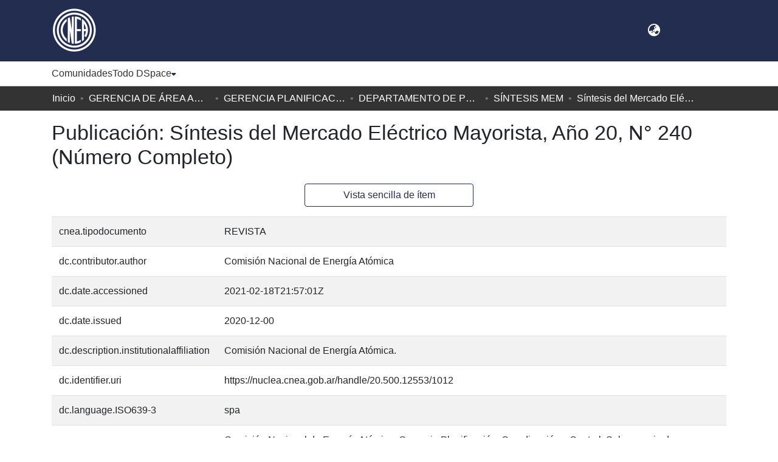

--- FILE ---
content_type: text/html; charset=utf-8
request_url: https://nuclea.cnea.gob.ar/items/d474c956-c551-4110-992b-588defc5cdbc/full
body_size: 95231
content:
<!DOCTYPE html><html data-critters-container="" lang="es"><head>
  <meta charset="UTF-8">
  <base href="/">
  <title>Síntesis del Mercado Eléctrico Mayorista, Año 20, N° 240 (Número Completo)</title>
  <meta name="viewport" content="width=device-width,minimum-scale=1">
  <meta http-equiv="cache-control" content="no-store">
<link rel="stylesheet" href="styles.e382c7dd35ca1222.css" media="print" onload="this.media='all'"><noscript><link rel="stylesheet" href="styles.e382c7dd35ca1222.css"></noscript><link rel="stylesheet" type="text/css" class="theme-css" href="cnea-theme.css"><link rel="icon" href="assets/cnea/images/favicon.ico" type="image/x-icon" class="theme-head-tag"><meta name="Generator" content="DSpace 8.2"><meta name="title" content="Síntesis del Mercado Eléctrico Mayorista, Año 20, N° 240 (Número Completo)"><meta name="citation_title" content="Síntesis del Mercado Eléctrico Mayorista, Año 20, N° 240 (Número Completo)"><meta name="citation_author" content="Comisión Nacional de Energía Atómica"><meta name="citation_publication_date" content="2020-12-00"><meta name="citation_abstract_html_url" content="https://nuclea.cnea.gob.ar/handle/20.500.12553/1012"><meta name="citation_publisher" content="Comisión Nacional de Energía Atómica. Gerencia Planificación, Coordinación y Control. Subgerencia de Planificación Estratégica"><style ng-app-id="dspace-angular">#skip-to-main-content[_ngcontent-dspace-angular-c2190221462]{position:absolute;top:-40px;left:0;opacity:0;transition:opacity .3s;z-index:calc(var(--ds-nav-z-index) + 1);border-top-left-radius:0;border-top-right-radius:0;border-bottom-left-radius:0}#skip-to-main-content[_ngcontent-dspace-angular-c2190221462]:focus{opacity:1;top:0}</style><style ng-app-id="dspace-angular">.notifications-wrapper{z-index:var(--bs-zindex-popover);text-align:right;overflow-wrap:break-word;word-wrap:break-word;-ms-word-break:break-all;word-break:break-all;word-break:break-word;hyphens:auto}.notifications-wrapper .notification{display:block}.notifications-wrapper.left{left:0}.notifications-wrapper.top{top:0}.notifications-wrapper.right{right:0}.notifications-wrapper.bottom{bottom:0}.notifications-wrapper.center{left:50%;transform:translate(-50%)}.notifications-wrapper.middle{top:50%;transform:translateY(-50%)}.notifications-wrapper.middle.center{transform:translate(-50%,-50%)}@media screen and (max-width: 576px){.notifications-wrapper{width:auto;left:0;right:0}}
</style><style ng-app-id="dspace-angular">.live-region[_ngcontent-dspace-angular-c880772052]{position:fixed;bottom:0;left:0;right:0;padding-left:60px;height:90px;line-height:18px;color:var(--bs-white);background-color:var(--bs-dark);opacity:.94;z-index:var(--ds-live-region-z-index)}</style><style ng-app-id="dspace-angular">[_nghost-dspace-angular-c750794106]   footer[_ngcontent-dspace-angular-c750794106]{background-color:var(--ds-footer-bg);text-align:center;z-index:var(--ds-footer-z-index);border-top:var(--ds-footer-border);padding:var(--ds-footer-padding)}[_nghost-dspace-angular-c750794106]   footer[_ngcontent-dspace-angular-c750794106]   p[_ngcontent-dspace-angular-c750794106]{margin:0}[_nghost-dspace-angular-c750794106]   footer[_ngcontent-dspace-angular-c750794106]   div[_ngcontent-dspace-angular-c750794106] > img[_ngcontent-dspace-angular-c750794106]{height:var(--ds-footer-logo-height)}[_nghost-dspace-angular-c750794106]   footer[_ngcontent-dspace-angular-c750794106]   .top-footer[_ngcontent-dspace-angular-c750794106]{background-color:var(--ds-top-footer-bg);padding:var(--ds-footer-padding);margin:calc(var(--ds-footer-padding) * -1)}[_nghost-dspace-angular-c750794106]   footer[_ngcontent-dspace-angular-c750794106]   .bottom-footer[_ngcontent-dspace-angular-c750794106]   .notify-enabled[_ngcontent-dspace-angular-c750794106]{position:absolute;bottom:4px;right:0;margin-top:20px}[_nghost-dspace-angular-c750794106]   footer[_ngcontent-dspace-angular-c750794106]   .bottom-footer[_ngcontent-dspace-angular-c750794106]   .notify-enabled[_ngcontent-dspace-angular-c750794106]   .coar-notify-support-route[_ngcontent-dspace-angular-c750794106]{padding:0 calc(var(--bs-spacer) / 2);color:inherit}[_nghost-dspace-angular-c750794106]   footer[_ngcontent-dspace-angular-c750794106]   .bottom-footer[_ngcontent-dspace-angular-c750794106]   .notify-enabled[_ngcontent-dspace-angular-c750794106]   .n-coar[_ngcontent-dspace-angular-c750794106]{height:var(--ds-footer-n-coar-height);margin-bottom:8.5px}[_nghost-dspace-angular-c750794106]   footer[_ngcontent-dspace-angular-c750794106]   .bottom-footer[_ngcontent-dspace-angular-c750794106]   ul[_ngcontent-dspace-angular-c750794106]   li[_ngcontent-dspace-angular-c750794106]{display:inline-flex}[_nghost-dspace-angular-c750794106]   footer[_ngcontent-dspace-angular-c750794106]   .bottom-footer[_ngcontent-dspace-angular-c750794106]   ul[_ngcontent-dspace-angular-c750794106]   li[_ngcontent-dspace-angular-c750794106]   a[_ngcontent-dspace-angular-c750794106], [_nghost-dspace-angular-c750794106]   footer[_ngcontent-dspace-angular-c750794106]   .bottom-footer[_ngcontent-dspace-angular-c750794106]   ul[_ngcontent-dspace-angular-c750794106]   li[_ngcontent-dspace-angular-c750794106]   .btn-link[_ngcontent-dspace-angular-c750794106]{padding:0 calc(var(--bs-spacer) / 2);color:inherit;font-size:.875em}[_nghost-dspace-angular-c750794106]   footer[_ngcontent-dspace-angular-c750794106]   .bottom-footer[_ngcontent-dspace-angular-c750794106]   ul[_ngcontent-dspace-angular-c750794106]   li[_ngcontent-dspace-angular-c750794106]   a[_ngcontent-dspace-angular-c750794106]:focus, [_nghost-dspace-angular-c750794106]   footer[_ngcontent-dspace-angular-c750794106]   .bottom-footer[_ngcontent-dspace-angular-c750794106]   ul[_ngcontent-dspace-angular-c750794106]   li[_ngcontent-dspace-angular-c750794106]   .btn-link[_ngcontent-dspace-angular-c750794106]:focus{box-shadow:none;text-decoration:underline}[_nghost-dspace-angular-c750794106]   footer[_ngcontent-dspace-angular-c750794106]   .bottom-footer[_ngcontent-dspace-angular-c750794106]   ul[_ngcontent-dspace-angular-c750794106]   li[_ngcontent-dspace-angular-c750794106]   a[_ngcontent-dspace-angular-c750794106]:focus-visible, [_nghost-dspace-angular-c750794106]   footer[_ngcontent-dspace-angular-c750794106]   .bottom-footer[_ngcontent-dspace-angular-c750794106]   ul[_ngcontent-dspace-angular-c750794106]   li[_ngcontent-dspace-angular-c750794106]   .btn-link[_ngcontent-dspace-angular-c750794106]:focus-visible{box-shadow:0 0 0 .2rem #ffffff80}[_nghost-dspace-angular-c750794106]   footer[_ngcontent-dspace-angular-c750794106]   .bottom-footer[_ngcontent-dspace-angular-c750794106]   ul[_ngcontent-dspace-angular-c750794106]   li[_ngcontent-dspace-angular-c750794106]:not(:last-child):after{content:"";border-right:1px var(--bs-secondary) solid}</style><style ng-app-id="dspace-angular">[_nghost-dspace-angular-c4003433771]{position:fixed;left:0;top:0;z-index:var(--ds-sidebar-z-index)}[_nghost-dspace-angular-c4003433771]   nav#admin-sidebar[_ngcontent-dspace-angular-c4003433771]{max-width:var(--ds-admin-sidebar-fixed-element-width);display:flex;flex-direction:column;flex-wrap:nowrap}[_nghost-dspace-angular-c4003433771]   nav#admin-sidebar[_ngcontent-dspace-angular-c4003433771]   div#sidebar-top-level-items-container[_ngcontent-dspace-angular-c4003433771]{flex:1 1 auto;overflow-x:hidden;overflow-y:auto}[_nghost-dspace-angular-c4003433771]   nav#admin-sidebar[_ngcontent-dspace-angular-c4003433771]   div#sidebar-top-level-items-container[_ngcontent-dspace-angular-c4003433771]::-webkit-scrollbar{width:var(--ds-dark-scrollbar-width);height:3px}[_nghost-dspace-angular-c4003433771]   nav#admin-sidebar[_ngcontent-dspace-angular-c4003433771]   div#sidebar-top-level-items-container[_ngcontent-dspace-angular-c4003433771]::-webkit-scrollbar-button{background-color:var(--ds-dark-scrollbar-bg)}[_nghost-dspace-angular-c4003433771]   nav#admin-sidebar[_ngcontent-dspace-angular-c4003433771]   div#sidebar-top-level-items-container[_ngcontent-dspace-angular-c4003433771]::-webkit-scrollbar-track{background-color:var(--ds-dark-scrollbar-alt-bg)}[_nghost-dspace-angular-c4003433771]   nav#admin-sidebar[_ngcontent-dspace-angular-c4003433771]   div#sidebar-top-level-items-container[_ngcontent-dspace-angular-c4003433771]::-webkit-scrollbar-track-piece{background-color:var(--ds-dark-scrollbar-bg)}[_nghost-dspace-angular-c4003433771]   nav#admin-sidebar[_ngcontent-dspace-angular-c4003433771]   div#sidebar-top-level-items-container[_ngcontent-dspace-angular-c4003433771]::-webkit-scrollbar-thumb{height:50px;background-color:var(--ds-dark-scrollbar-fg);border-radius:3px}[_nghost-dspace-angular-c4003433771]   nav#admin-sidebar[_ngcontent-dspace-angular-c4003433771]   div#sidebar-top-level-items-container[_ngcontent-dspace-angular-c4003433771]::-webkit-scrollbar-corner{background-color:var(--ds-dark-scrollbar-alt-bg)}[_nghost-dspace-angular-c4003433771]   nav#admin-sidebar[_ngcontent-dspace-angular-c4003433771]   div#sidebar-top-level-items-container[_ngcontent-dspace-angular-c4003433771]::-webkit-resizer{background-color:var(--ds-dark-scrollbar-bg)}[_nghost-dspace-angular-c4003433771]   nav#admin-sidebar[_ngcontent-dspace-angular-c4003433771]   img#admin-sidebar-logo[_ngcontent-dspace-angular-c4003433771]{height:var(--ds-admin-sidebar-logo-height)}[_nghost-dspace-angular-c4003433771]   nav#admin-sidebar[_ngcontent-dspace-angular-c4003433771]     .sidebar-full-width-container{width:100%;padding-left:0;padding-right:0;margin-left:0;margin-right:0}[_nghost-dspace-angular-c4003433771]   nav#admin-sidebar[_ngcontent-dspace-angular-c4003433771]     .sidebar-item{padding-top:var(--ds-admin-sidebar-item-padding);padding-bottom:var(--ds-admin-sidebar-item-padding)}[_nghost-dspace-angular-c4003433771]   nav#admin-sidebar[_ngcontent-dspace-angular-c4003433771]     .sidebar-section-wrapper{display:flex;flex-direction:row;flex-wrap:nowrap;align-items:stretch}[_nghost-dspace-angular-c4003433771]   nav#admin-sidebar[_ngcontent-dspace-angular-c4003433771]     .sidebar-section-wrapper>.sidebar-fixed-element-wrapper{min-width:var(--ds-admin-sidebar-fixed-element-width);flex:1 1 auto;display:flex;flex-direction:row;justify-content:center;align-items:center}[_nghost-dspace-angular-c4003433771]   nav#admin-sidebar[_ngcontent-dspace-angular-c4003433771]     .sidebar-section-wrapper>.sidebar-collapsible-element-outer-wrapper{display:flex;flex-wrap:wrap;justify-content:flex-end;max-width:calc(100% - var(--ds-admin-sidebar-fixed-element-width));padding-left:var(--ds-dark-scrollbar-width);overflow-x:hidden}[_nghost-dspace-angular-c4003433771]   nav#admin-sidebar[_ngcontent-dspace-angular-c4003433771]     .sidebar-section-wrapper>.sidebar-collapsible-element-outer-wrapper>.sidebar-collapsible-element-inner-wrapper{min-width:calc(var(--ds-admin-sidebar-collapsible-element-width) - var(--ds-dark-scrollbar-width));height:100%;padding-right:var(--ds-admin-sidebar-item-padding)}[_nghost-dspace-angular-c4003433771]   nav#admin-sidebar[_ngcontent-dspace-angular-c4003433771]{background-color:var(--ds-admin-sidebar-bg)}[_nghost-dspace-angular-c4003433771]   nav#admin-sidebar[_ngcontent-dspace-angular-c4003433771]    {color:#fff}[_nghost-dspace-angular-c4003433771]   nav#admin-sidebar[_ngcontent-dspace-angular-c4003433771]     a{color:var(--ds-admin-sidebar-link-color);text-decoration:none}[_nghost-dspace-angular-c4003433771]   nav#admin-sidebar[_ngcontent-dspace-angular-c4003433771]     a:hover, [_nghost-dspace-angular-c4003433771]   nav#admin-sidebar[_ngcontent-dspace-angular-c4003433771]     a:focus{color:var(--ds-admin-sidebar-link-hover-color)}[_nghost-dspace-angular-c4003433771]   nav#admin-sidebar[_ngcontent-dspace-angular-c4003433771]   div#sidebar-header-container[_ngcontent-dspace-angular-c4003433771]{background-color:var(--ds-admin-sidebar-header-bg)}[_nghost-dspace-angular-c4003433771]   nav#admin-sidebar[_ngcontent-dspace-angular-c4003433771]   div#sidebar-header-container[_ngcontent-dspace-angular-c4003433771]   .sidebar-fixed-element-wrapper[_ngcontent-dspace-angular-c4003433771]{background-color:var(--ds-admin-sidebar-header-bg)}  .browser-firefox-windows{--ds-dark-scrollbar-width: 20px}</style><style ng-app-id="dspace-angular">[_nghost-dspace-angular-c3524107811]   div.simple-view-link[_ngcontent-dspace-angular-c3524107811]{text-align:center}[_nghost-dspace-angular-c3524107811]   div.simple-view-link[_ngcontent-dspace-angular-c3524107811]   a[_ngcontent-dspace-angular-c3524107811]{min-width:25%}</style><style ng-app-id="dspace-angular">[_nghost-dspace-angular-c3506741373]{position:relative}[_nghost-dspace-angular-c3506741373]   div#header-navbar-wrapper[_ngcontent-dspace-angular-c3506741373]{border-bottom:1px var(--ds-header-navbar-border-bottom-color) solid}</style><style ng-app-id="dspace-angular">@charset "UTF-8";.nav-breadcrumb[_ngcontent-dspace-angular-c3782788471]{background-color:var(--ds-breadcrumb-bg)}.breadcrumb[_ngcontent-dspace-angular-c3782788471]{border-radius:0;padding-bottom:calc(var(--ds-content-spacing) / 2);padding-top:calc(var(--ds-content-spacing) / 2);background-color:var(--ds-breadcrumb-bg)}li.breadcrumb-item[_ngcontent-dspace-angular-c3782788471]{display:flex}.breadcrumb-item-limiter[_ngcontent-dspace-angular-c3782788471]{display:inline-block;max-width:var(--ds-breadcrumb-max-length)}.breadcrumb-item-limiter[_ngcontent-dspace-angular-c3782788471] > *[_ngcontent-dspace-angular-c3782788471]{max-width:100%;display:block}li.breadcrumb-item[_ngcontent-dspace-angular-c3782788471]   a[_ngcontent-dspace-angular-c3782788471]{color:var(--ds-breadcrumb-link-color)}li.breadcrumb-item.active[_ngcontent-dspace-angular-c3782788471]{color:var(--ds-breadcrumb-link-active-color)}.breadcrumb-item[_ngcontent-dspace-angular-c3782788471] + .breadcrumb-item[_ngcontent-dspace-angular-c3782788471]:before{display:block;content:"\2022"!important}</style><style ng-app-id="dspace-angular">[_nghost-dspace-angular-c890813688]   .simple-view-element[_ngcontent-dspace-angular-c890813688]{margin-bottom:15px}[_nghost-dspace-angular-c890813688]   .simple-view-element-header[_ngcontent-dspace-angular-c890813688]{font-size:1.25rem}</style><style ng-app-id="dspace-angular">.navbar-brand[_ngcontent-dspace-angular-c1846985914]   img[_ngcontent-dspace-angular-c1846985914]{max-height:var(--ds-header-logo-height);max-width:100%}@media screen and (max-width: 576px){.navbar-brand[_ngcontent-dspace-angular-c1846985914]   img[_ngcontent-dspace-angular-c1846985914]{max-height:var(--ds-header-logo-height-xs)}}.navbar-toggler[_ngcontent-dspace-angular-c1846985914]   .navbar-toggler-icon[_ngcontent-dspace-angular-c1846985914]{background-image:none!important;line-height:1.5}.navbar[_ngcontent-dspace-angular-c1846985914]     a{color:var(--ds-header-icon-color)}.navbar[_ngcontent-dspace-angular-c1846985914]     a:hover, .navbar[_ngcontent-dspace-angular-c1846985914]     a:focus{color:var(--ds-header-icon-color-hover)}.bg-header[_ngcontent-dspace-angular-c1846985914]{background-color:var(--cnea-header-bg-color)}</style><style ng-app-id="dspace-angular">.ds-context-help-toggle[_ngcontent-dspace-angular-c2255109366]{color:var(--ds-header-icon-color);background-color:var(--ds-header-bg)}.ds-context-help-toggle[_ngcontent-dspace-angular-c2255109366]:hover, .ds-context-help-toggle[_ngcontent-dspace-angular-c2255109366]:focus{color:var(--ds-header-icon-color-hover)}</style><style ng-app-id="dspace-angular">@media screen and (min-width: 768px){dt[_ngcontent-dspace-angular-c2176678586]{text-align:right}}</style><style ng-app-id="dspace-angular">[_nghost-dspace-angular-c291290447]{--ds-expandable-navbar-height: auto}[_nghost-dspace-angular-c291290447]   nav.navbar[_ngcontent-dspace-angular-c291290447]{background-color:var(--ds-navbar-bg);align-items:baseline;padding:0}@media screen and (max-width: 767.98px){[_nghost-dspace-angular-c291290447]   .navbar[_ngcontent-dspace-angular-c291290447]{width:100vw;background-color:var(--bs-white);position:absolute;overflow:hidden;height:0;z-index:var(--ds-nav-z-index)}[_nghost-dspace-angular-c291290447]   .navbar.open[_ngcontent-dspace-angular-c291290447]{height:auto;min-height:100vh;border-bottom:1px var(--ds-header-navbar-border-bottom-color) solid}}@media screen and (min-width: 768px){[_nghost-dspace-angular-c291290447]   .reset-padding-md[_ngcontent-dspace-angular-c291290447]{margin-left:calc(var(--bs-spacer) / -1);margin-right:calc(var(--bs-spacer) / -1)}}@media screen and (max-width: 767.98px){[_nghost-dspace-angular-c291290447]   .navbar-expand-md.navbar-container[_ngcontent-dspace-angular-c291290447]{padding:0}[_nghost-dspace-angular-c291290447]   .navbar-expand-md.navbar-container[_ngcontent-dspace-angular-c291290447] > .navbar-inner-container[_ngcontent-dspace-angular-c291290447]{padding:0 var(--bs-spacer)}}[_nghost-dspace-angular-c291290447]   #main-navbar[_ngcontent-dspace-angular-c291290447]     .ds-menu-item, [_nghost-dspace-angular-c291290447]   #main-navbar[_ngcontent-dspace-angular-c291290447]     .ds-menu-toggler-wrapper{white-space:nowrap;text-decoration:none}[_nghost-dspace-angular-c291290447]   #main-navbar[_ngcontent-dspace-angular-c291290447]     .dropdown-menu{padding:.5rem!important}[_nghost-dspace-angular-c291290447]   #main-navbar[_ngcontent-dspace-angular-c291290447]     .ds-menu-item{display:block;color:var(--ds-navbar-link-color);padding:.5rem 0}[_nghost-dspace-angular-c291290447]   #main-navbar[_ngcontent-dspace-angular-c291290447]     .ds-menu-item:hover, [_nghost-dspace-angular-c291290447]   #main-navbar[_ngcontent-dspace-angular-c291290447]     .ds-menu-item:focus{color:var(--ds-navbar-link-color-hover)}</style><style ng-app-id="dspace-angular">[_nghost-dspace-angular-c721316482]   .ds-menu-item[_ngcontent-dspace-angular-c721316482]{display:inline-block}</style><style ng-app-id="dspace-angular">input[type=text][_ngcontent-dspace-angular-c3204339389]{margin-top:calc(-.5 * var(--bs-font-size-base));background-color:#fff!important;border-color:var(--ds-header-icon-color)}input[type=text].collapsed[_ngcontent-dspace-angular-c3204339389]{opacity:0}.submit-icon[_ngcontent-dspace-angular-c3204339389]{cursor:pointer;position:sticky;top:0;border:0!important;color:var(--ds-header-icon-color)}.submit-icon[_ngcontent-dspace-angular-c3204339389]:hover, .submit-icon[_ngcontent-dspace-angular-c3204339389]:focus{color:var(--ds-header-icon-color-hover)}@media screen and (max-width: 768px){.query[_ngcontent-dspace-angular-c3204339389]:focus{max-width:250px!important;width:40vw!important}}</style><style ng-app-id="dspace-angular">.dropdown-toggle[_ngcontent-dspace-angular-c2014305647]:after{display:none}.dropdown-toggle[_ngcontent-dspace-angular-c2014305647]{color:var(--ds-header-icon-color)}.dropdown-toggle[_ngcontent-dspace-angular-c2014305647]:hover, .dropdown-toggle[_ngcontent-dspace-angular-c2014305647]:focus{color:var(--ds-header-icon-color-hover)}.dropdown-item[_ngcontent-dspace-angular-c2014305647]{cursor:pointer}</style><style ng-app-id="dspace-angular">#loginDropdownMenu[_ngcontent-dspace-angular-c4075168633], #logoutDropdownMenu[_ngcontent-dspace-angular-c4075168633]{min-width:330px;z-index:1002}#loginDropdownMenu[_ngcontent-dspace-angular-c4075168633]{min-height:75px}.dropdown-item.active[_ngcontent-dspace-angular-c4075168633], .dropdown-item[_ngcontent-dspace-angular-c4075168633]:active, .dropdown-item[_ngcontent-dspace-angular-c4075168633]:hover, .dropdown-item[_ngcontent-dspace-angular-c4075168633]:focus{background-color:#0000!important}.loginLink[_ngcontent-dspace-angular-c4075168633], .dropdownLogin[_ngcontent-dspace-angular-c4075168633], .logoutLink[_ngcontent-dspace-angular-c4075168633], .dropdownLogout[_ngcontent-dspace-angular-c4075168633]{color:var(--ds-header-icon-color)}.loginLink[_ngcontent-dspace-angular-c4075168633]:hover, .loginLink[_ngcontent-dspace-angular-c4075168633]:focus, .dropdownLogin[_ngcontent-dspace-angular-c4075168633]:hover, .dropdownLogin[_ngcontent-dspace-angular-c4075168633]:focus, .logoutLink[_ngcontent-dspace-angular-c4075168633]:hover, .logoutLink[_ngcontent-dspace-angular-c4075168633]:focus, .dropdownLogout[_ngcontent-dspace-angular-c4075168633]:hover, .dropdownLogout[_ngcontent-dspace-angular-c4075168633]:focus{color:var(--ds-header-icon-color-hover)}.dropdownLogin[_ngcontent-dspace-angular-c4075168633]:not(:focus-visible).active, .dropdownLogin[_ngcontent-dspace-angular-c4075168633]:not(:focus-visible):active, .dropdownLogin[_ngcontent-dspace-angular-c4075168633]:not(:focus-visible).active:focus, .dropdownLogin[_ngcontent-dspace-angular-c4075168633]:not(:focus-visible):active:focus, .dropdownLogout[_ngcontent-dspace-angular-c4075168633]:not(:focus-visible).active, .dropdownLogout[_ngcontent-dspace-angular-c4075168633]:not(:focus-visible):active, .dropdownLogout[_ngcontent-dspace-angular-c4075168633]:not(:focus-visible).active:focus, .dropdownLogout[_ngcontent-dspace-angular-c4075168633]:not(:focus-visible):active:focus{box-shadow:unset}.dropdown-toggle[_ngcontent-dspace-angular-c4075168633]:after{margin-left:0}</style><style ng-app-id="dspace-angular">[_nghost-dspace-angular-c1792915449]   .ds-menu-item-wrapper[_ngcontent-dspace-angular-c1792915449]{position:relative}[_nghost-dspace-angular-c1792915449]   .dropdown-menu[_ngcontent-dspace-angular-c1792915449]{overflow:hidden}@media (max-width: 767.98px){[_nghost-dspace-angular-c1792915449]   .dropdown-menu[_ngcontent-dspace-angular-c1792915449]{border:0;background-color:var(--ds-expandable-navbar-bg)}}@media (min-width: 768px){[_nghost-dspace-angular-c1792915449]   .dropdown-menu[_ngcontent-dspace-angular-c1792915449]{border-top-left-radius:0;border-top-right-radius:0;background-color:var(--ds-navbar-dropdown-bg)}}[_nghost-dspace-angular-c1792915449]   .toggle-menu-icon[_ngcontent-dspace-angular-c1792915449], [_nghost-dspace-angular-c1792915449]   .toggle-menu-icon[_ngcontent-dspace-angular-c1792915449]:hover{text-decoration:none}</style><style ng-app-id="dspace-angular">[_nghost-dspace-angular-c830142487]   .ds-menu-item[_ngcontent-dspace-angular-c830142487]{display:inline-block}</style><link href="https://nuclea.cnea.gob.ar/bitstreams/4b0a65b2-1c15-43ad-a992-5ff912a43f6f/download" rel="item" type="application/pdf"><link href="https://nuclea.cnea.gob.ar/signposting/describedby/d474c956-c551-4110-992b-588defc5cdbc" rel="describedby" type="application/vnd.datacite.datacite+xml"><link href="https://nuclea.cnea.gob.ar/handle/20.500.12553/1012" rel="cite-as"><link href="https://nuclea.cnea.gob.ar/signposting/linksets/d474c956-c551-4110-992b-588defc5cdbc" rel="linkset" type="application/linkset"><link href="https://nuclea.cnea.gob.ar/signposting/linksets/d474c956-c551-4110-992b-588defc5cdbc/json" rel="linkset" type="application/linkset+json"><link href="https://schema.org/AboutPage" rel="type"><link href="https://schema.org/CreativeWork" rel="type"><meta name="citation_pdf_url" content="https://nuclea.cnea.gob.ar/bitstreams/4b0a65b2-1c15-43ad-a992-5ff912a43f6f/download"><style ng-app-id="dspace-angular">[_nghost-dspace-angular-c309642353]   .dropdown-toggle[_ngcontent-dspace-angular-c309642353]:after{display:none}[_nghost-dspace-angular-c309642353]   .dropdown-item[_ngcontent-dspace-angular-c309642353]{padding-left:20px}</style><style ng-app-id="dspace-angular">[_nghost-dspace-angular-c723559643]   .dropdown-toggle[_ngcontent-dspace-angular-c723559643]:after{display:none}[_nghost-dspace-angular-c723559643]   .dropdown-item[_ngcontent-dspace-angular-c723559643]{padding-left:20px}.margin-right[_ngcontent-dspace-angular-c723559643]{margin-right:.5em}</style><style ng-app-id="dspace-angular">.limit-width[_ngcontent-dspace-angular-c1667198364]{max-width:var(--ds-thumbnail-max-width)}img[_ngcontent-dspace-angular-c1667198364]{max-width:100%}.outer[_ngcontent-dspace-angular-c1667198364]{position:relative}.outer[_ngcontent-dspace-angular-c1667198364]:before{display:block;content:"";width:100%;padding-top:141.4285714286%}.outer[_ngcontent-dspace-angular-c1667198364] > .inner[_ngcontent-dspace-angular-c1667198364]{position:absolute;inset:0}.outer[_ngcontent-dspace-angular-c1667198364] > .inner[_ngcontent-dspace-angular-c1667198364] > .thumbnail-placeholder[_ngcontent-dspace-angular-c1667198364]{background:var(--ds-thumbnail-placeholder-background);border:var(--ds-thumbnail-placeholder-border);color:var(--ds-thumbnail-placeholder-color);font-weight:700}.outer[_ngcontent-dspace-angular-c1667198364] > .inner[_ngcontent-dspace-angular-c1667198364] > .centered[_ngcontent-dspace-angular-c1667198364]{width:100%;height:100%;display:flex;justify-content:center;align-items:center;text-align:center}</style><style ng-app-id="dspace-angular">.loader[_ngcontent-dspace-angular-c495075947]{margin:0 25px}span[_ngcontent-dspace-angular-c495075947]{display:block;margin:0 auto}span[class*=l-][_ngcontent-dspace-angular-c495075947]{height:4px;width:4px;background:#000;display:inline-block;margin:12px 2px;border-radius:100%;-webkit-border-radius:100%;-moz-border-radius:100%;-webkit-animation:_ngcontent-dspace-angular-c495075947_loader 2s infinite;-webkit-animation-timing-function:cubic-bezier(.03,.615,.995,.415);-webkit-animation-fill-mode:both;-moz-animation:loader 2s infinite;-moz-animation-timing-function:cubic-bezier(.03,.615,.995,.415);-moz-animation-fill-mode:both;-ms-animation:loader 2s infinite;-ms-animation-timing-function:cubic-bezier(.03,.615,.995,.415);-ms-animation-fill-mode:both;animation:_ngcontent-dspace-angular-c495075947_loader 2s infinite;animation-timing-function:cubic-bezier(.03,.615,.995,.415);animation-fill-mode:both}span.l-1[_ngcontent-dspace-angular-c495075947]{animation-delay:1s;-ms-animation-delay:1s;-moz-animation-delay:1s}span.l-2[_ngcontent-dspace-angular-c495075947]{animation-delay:.9s;-ms-animation-delay:.9s;-moz-animation-delay:.9s}span.l-3[_ngcontent-dspace-angular-c495075947]{animation-delay:.8s;-ms-animation-delay:.8s;-moz-animation-delay:.8s}span.l-4[_ngcontent-dspace-angular-c495075947]{animation-delay:.7s;-ms-animation-delay:.7s;-moz-animation-delay:.7s}span.l-5[_ngcontent-dspace-angular-c495075947]{animation-delay:.6s;-ms-animation-delay:.6s;-moz-animation-delay:.6s}span.l-6[_ngcontent-dspace-angular-c495075947]{animation-delay:.5s;-ms-animation-delay:.5s;-moz-animation-delay:.5s}span.l-7[_ngcontent-dspace-angular-c495075947]{animation-delay:.4s;-ms-animation-delay:.4s;-moz-animation-delay:.4s}span.l-8[_ngcontent-dspace-angular-c495075947]{animation-delay:.3s;-ms-animation-delay:.3s;-moz-animation-delay:.3s}span.l-9[_ngcontent-dspace-angular-c495075947]{animation-delay:.2s;-ms-animation-delay:.2s;-moz-animation-delay:.2s}span.l-9[_ngcontent-dspace-angular-c495075947]{animation-delay:.1s;-ms-animation-delay:.1s;-moz-animation-delay:.1s}span.l-10[_ngcontent-dspace-angular-c495075947]{animation-delay:0s;-ms-animation-delay:0s;-moz-animation-delay:0s}@keyframes _ngcontent-dspace-angular-c495075947_loader{0%{transform:translate(-30px);opacity:0}25%{opacity:1}50%{transform:translate(30px);opacity:0}to{opacity:0}}.spinner[_ngcontent-dspace-angular-c495075947]{color:var(--bs-gray-600)}</style><link href="https://nuclea.cnea.gob.ar/server/opensearch/search?format=atom&amp;scope=d474c956-c551-4110-992b-588defc5cdbc&amp;query=*" type="application/atom+xml" rel="alternate" title="Sitewide Atom feed"><link href="https://nuclea.cnea.gob.ar/server/opensearch/search?format=rss&amp;scope=d474c956-c551-4110-992b-588defc5cdbc&amp;query=*" type="application/rss+xml" rel="alternate" title="Sitewide RSS feed"><link href="https://nuclea.cnea.gob.ar/server/opensearch/search/service" type="application/atom+xml" rel="search" title="Dspace"></head>

<body>
  <ds-app _nghost-dspace-angular-c1010256252="" ng-version="17.3.12" ng-server-context="ssr"><ds-root _ngcontent-dspace-angular-c1010256252="" data-used-theme="base"><ds-base-root _nghost-dspace-angular-c2190221462="" class="ng-tns-c2190221462-0 ng-star-inserted"><button _ngcontent-dspace-angular-c2190221462="" id="skip-to-main-content" class="sr-only ng-tns-c2190221462-0"> Saltar al contenido principal
</button><div _ngcontent-dspace-angular-c2190221462="" class="outer-wrapper ng-tns-c2190221462-0 ng-trigger ng-trigger-slideSidebarPadding" style="padding-left: 0;"><ds-admin-sidebar _ngcontent-dspace-angular-c2190221462="" class="ng-tns-c2190221462-0" data-used-theme="base"><ds-base-admin-sidebar _nghost-dspace-angular-c4003433771="" class="ng-tns-c4003433771-1 ng-star-inserted" style=""><!----></ds-base-admin-sidebar><!----></ds-admin-sidebar><div _ngcontent-dspace-angular-c2190221462="" class="inner-wrapper ng-tns-c2190221462-0"><ds-system-wide-alert-banner _ngcontent-dspace-angular-c2190221462="" class="ng-tns-c2190221462-0" _nghost-dspace-angular-c296375887=""><!----></ds-system-wide-alert-banner><ds-header-navbar-wrapper _ngcontent-dspace-angular-c2190221462="" class="ng-tns-c2190221462-0" data-used-theme="base"><ds-base-header-navbar-wrapper _nghost-dspace-angular-c3506741373="" class="ng-star-inserted" style=""><div _ngcontent-dspace-angular-c3506741373="" id="header-navbar-wrapper" class=""><ds-header _ngcontent-dspace-angular-c3506741373="" data-used-theme="cnea"><ds-themed-header _nghost-dspace-angular-c1846985914="" class="ng-star-inserted" style=""><header _ngcontent-dspace-angular-c1846985914="" class="bg-header"><div _ngcontent-dspace-angular-c1846985914="" class="container"><div _ngcontent-dspace-angular-c1846985914="" class="d-flex flex-row justify-content-between"><div _ngcontent-dspace-angular-c1846985914=""><a _ngcontent-dspace-angular-c1846985914="" routerlink="/home" class="navbar-brand my-2" href="/home"><img _ngcontent-dspace-angular-c1846985914="" src="assets/cnea/images/cnea-logo-blanco-rgb_332x332_2.png" alt="Logotipo del repositorio"></a></div><nav _ngcontent-dspace-angular-c1846985914="" role="navigation" class="text-white navbar navbar-light navbar-expand-md flex-shrink-0 px-0" aria-label="Barra de perfil de usuario"><ds-search-navbar _ngcontent-dspace-angular-c1846985914="" data-used-theme="base"><ds-base-search-navbar _nghost-dspace-angular-c3204339389="" class="ng-tns-c3204339389-4 ng-star-inserted" style=""><div _ngcontent-dspace-angular-c3204339389="" class="ng-tns-c3204339389-4" title="Buscar"><div _ngcontent-dspace-angular-c3204339389="" class="d-inline-block position-relative ng-tns-c3204339389-4"><form _ngcontent-dspace-angular-c3204339389="" novalidate="" autocomplete="on" class="d-flex ng-tns-c3204339389-4 ng-untouched ng-pristine ng-valid"><input _ngcontent-dspace-angular-c3204339389="" name="query" formcontrolname="query" type="text" class="bg-transparent position-absolute form-control dropdown-menu-right pl-1 pr-4 ng-tns-c3204339389-4 display ng-trigger ng-trigger-toggleAnimation ng-untouched ng-pristine ng-valid" placeholder="" tabindex="-1" aria-label="Buscar" value="" style="width: 0; opacity: 0;"><button _ngcontent-dspace-angular-c3204339389="" type="button" role="button" tabindex="0" class="submit-icon btn btn-link btn-link-inline ng-tns-c3204339389-4" aria-label="Buscar"><em _ngcontent-dspace-angular-c3204339389="" class="fas fa-search fa-lg fa-fw ng-tns-c3204339389-4"></em></button></form></div></div></ds-base-search-navbar><!----></ds-search-navbar><ds-lang-switch _ngcontent-dspace-angular-c1846985914="" data-used-theme="base"><ds-base-lang-switch _nghost-dspace-angular-c2014305647="" class="ng-star-inserted" style=""><div _ngcontent-dspace-angular-c2014305647="" ngbdropdown="" display="dynamic" placement="bottom-right" class="navbar-nav ng-star-inserted dropdown"><button _ngcontent-dspace-angular-c2014305647="" role="button" aria-controls="language-menu-list" aria-haspopup="menu" data-toggle="dropdown" ngbdropdowntoggle="" data-test="lang-switch" tabindex="0" class="dropdown-toggle btn btn-link px-0" title="Cambio de idioma" aria-label="Cambio de idioma" aria-expanded="false"><i _ngcontent-dspace-angular-c2014305647="" class="fas fa-globe-asia fa-lg fa-fw"></i></button><div _ngcontent-dspace-angular-c2014305647="" ngbdropdownmenu="" role="listbox" id="language-menu-list" class="dropdown-menu" aria-label="Cambio de idioma" x-placement="bottom-right"><div _ngcontent-dspace-angular-c2014305647="" tabindex="0" role="option" class="dropdown-item ng-star-inserted" lang="en" aria-selected="false"> English </div><div _ngcontent-dspace-angular-c2014305647="" tabindex="0" role="option" class="dropdown-item active ng-star-inserted" lang="es" aria-selected="true"> Español </div><div _ngcontent-dspace-angular-c2014305647="" tabindex="0" role="option" class="dropdown-item ng-star-inserted" lang="pt-BR" aria-selected="false"> Português do Brasil </div><!----></div></div><!----></ds-base-lang-switch><!----></ds-lang-switch><ds-context-help-toggle _ngcontent-dspace-angular-c1846985914="" _nghost-dspace-angular-c2255109366="" class="d-none"><!----></ds-context-help-toggle><ds-auth-nav-menu _ngcontent-dspace-angular-c1846985914="" data-used-theme="base"><ds-base-auth-nav-menu _nghost-dspace-angular-c4075168633="" class="ng-tns-c4075168633-5 ng-star-inserted" style=""><div _ngcontent-dspace-angular-c4075168633="" data-test="auth-nav" class="ng-tns-c4075168633-5 ng-star-inserted"><a _ngcontent-dspace-angular-c4075168633="" routerlink="/login" routerlinkactive="active" role="link" tabindex="0" class="loginLink px-0.5 ng-tns-c4075168633-5 ng-star-inserted" href="/login"> Iniciar sesión<span _ngcontent-dspace-angular-c4075168633="" class="sr-only ng-tns-c4075168633-5">(current)</span></a><!----><!----></div><!----><!----></ds-base-auth-nav-menu><!----></ds-auth-nav-menu><ds-impersonate-navbar _ngcontent-dspace-angular-c1846985914="" class="d-none"><!----></ds-impersonate-navbar><div _ngcontent-dspace-angular-c1846985914="" class="pl-2"><button _ngcontent-dspace-angular-c1846985914="" type="button" aria-controls="collapsingNav" aria-expanded="false" class="navbar-toggler" aria-label="Alternar navegación"><span _ngcontent-dspace-angular-c1846985914="" aria-hidden="true" class="navbar-toggler-icon fas fa-bars fa-fw"></span></button></div></nav></div></div></header></ds-themed-header><!----></ds-header><ds-navbar _ngcontent-dspace-angular-c3506741373="" data-used-theme="base"><ds-base-navbar _nghost-dspace-angular-c291290447="" class="ng-tns-c291290447-3 ng-star-inserted" style=""><nav _ngcontent-dspace-angular-c291290447="" role="navigation" id="main-navbar" class="navbar navbar-light navbar-expand-md px-md-0 pt-md-0 pt-3 navbar-container ng-tns-c291290447-3 ng-trigger ng-trigger-slideMobileNav" aria-label="Barra de navegación principal"><div _ngcontent-dspace-angular-c291290447="" class="navbar-inner-container w-100 ng-tns-c291290447-3 container"><div _ngcontent-dspace-angular-c291290447="" class="w-100 ng-tns-c291290447-3"><div _ngcontent-dspace-angular-c291290447="" id="collapsingNav" class="ng-tns-c291290447-3"><!----><div _ngcontent-dspace-angular-c291290447="" role="menubar" class="navbar-nav align-items-md-center mr-auto shadow-none gapx-3 ng-tns-c291290447-3"><ds-navbar-section _nghost-dspace-angular-c693881525="" class="ng-star-inserted" style=""><div _ngcontent-dspace-angular-c693881525="" class="ds-menu-item-wrapper text-md-center" id="navbar-section-browse_global_communities_and_collections"><ds-link-menu-item _nghost-dspace-angular-c721316482="" class="ng-star-inserted"><a _ngcontent-dspace-angular-c721316482="" role="menuitem" href="/community-list" tabindex="0" class="ds-menu-item" data-test="link-menu-item.menu.section.browse_global_communities_and_collections">Comunidades</a></ds-link-menu-item><!----></div></ds-navbar-section><!----><!----><ds-expandable-navbar-section class="ng-star-inserted" style="" data-used-theme="base"><ds-base-expandable-navbar-section _nghost-dspace-angular-c1792915449="" class="ng-tns-c1792915449-6 ng-star-inserted" style=""><div _ngcontent-dspace-angular-c1792915449="" data-test="navbar-section-wrapper" class="ds-menu-item-wrapper text-md-center ng-tns-c1792915449-6" id="expandable-navbar-section-browse_global"><a _ngcontent-dspace-angular-c1792915449="" href="javascript:void(0);" routerlinkactive="active" role="menuitem" aria-haspopup="menu" data-test="navbar-section-toggler" class="d-flex flex-row flex-nowrap align-items-center gapx-1 ds-menu-toggler-wrapper ng-tns-c1792915449-6" aria-expanded="false" aria-controls="expandable-navbar-section-browse_global-dropdown"><span _ngcontent-dspace-angular-c1792915449="" class="flex-fill ng-tns-c1792915449-6"><ds-text-menu-item _nghost-dspace-angular-c830142487="" class="ng-star-inserted"><span _ngcontent-dspace-angular-c830142487="" tabindex="0" role="button" class="ds-menu-item">Todo DSpace</span></ds-text-menu-item><!----></span><i _ngcontent-dspace-angular-c1792915449="" aria-hidden="true" class="fas fa-caret-down fa-xs toggle-menu-icon ng-tns-c1792915449-6"></i></a><!----></div></ds-base-expandable-navbar-section><!----></ds-expandable-navbar-section><!----><!----><!----><!----><!----></div></div></div></div></nav></ds-base-navbar><!----></ds-navbar></div></ds-base-header-navbar-wrapper><!----></ds-header-navbar-wrapper><ds-breadcrumbs _ngcontent-dspace-angular-c2190221462="" class="ng-tns-c2190221462-0" data-used-theme="base"><ds-base-breadcrumbs _nghost-dspace-angular-c3782788471="" class="ng-star-inserted" style=""><nav _ngcontent-dspace-angular-c3782788471="" aria-label="breadcrumb" class="nav-breadcrumb ng-star-inserted" style=""><ol _ngcontent-dspace-angular-c3782788471="" class="container breadcrumb my-0"><li _ngcontent-dspace-angular-c3782788471="" class="breadcrumb-item ng-star-inserted"><div _ngcontent-dspace-angular-c3782788471="" class="breadcrumb-item-limiter"><a _ngcontent-dspace-angular-c3782788471="" placement="bottom" role="link" tabindex="0" class="text-truncate" href="/">Inicio</a><!----></div></li><!----><li _ngcontent-dspace-angular-c3782788471="" class="breadcrumb-item ng-star-inserted"><div _ngcontent-dspace-angular-c3782788471="" class="breadcrumb-item-limiter"><a _ngcontent-dspace-angular-c3782788471="" placement="bottom" role="link" tabindex="0" class="text-truncate" href="/communities/dec8eff1-41a7-4293-849c-68c4efc77a43">GERENCIA DE ÁREA ARTICULACIÓN INSTITUCIONAL (GAAI)</a><!----></div></li><!----><!----><li _ngcontent-dspace-angular-c3782788471="" class="breadcrumb-item ng-star-inserted"><div _ngcontent-dspace-angular-c3782788471="" class="breadcrumb-item-limiter"><a _ngcontent-dspace-angular-c3782788471="" placement="bottom" role="link" tabindex="0" class="text-truncate" href="/communities/357758b4-90c4-4f9a-9f89-34c870a04fc8">GERENCIA PLANIFICACIÓN</a><!----></div></li><!----><!----><li _ngcontent-dspace-angular-c3782788471="" class="breadcrumb-item ng-star-inserted"><div _ngcontent-dspace-angular-c3782788471="" class="breadcrumb-item-limiter"><a _ngcontent-dspace-angular-c3782788471="" placement="bottom" role="link" tabindex="0" class="text-truncate" href="/communities/b0f49794-b321-4aaa-a187-90b4d5015b3d">DEPARTAMENTO DE PLANIFICACIÓN ESTRATÉGICA</a><!----></div></li><!----><!----><li _ngcontent-dspace-angular-c3782788471="" class="breadcrumb-item ng-star-inserted"><div _ngcontent-dspace-angular-c3782788471="" class="breadcrumb-item-limiter"><a _ngcontent-dspace-angular-c3782788471="" placement="bottom" role="link" tabindex="0" class="text-truncate" href="/collections/ea6557b5-8334-45fd-8a66-89e1781c1379">SÍNTESIS MEM</a><!----></div></li><!----><!----><li _ngcontent-dspace-angular-c3782788471="" aria-current="page" class="breadcrumb-item active ng-star-inserted"><div _ngcontent-dspace-angular-c3782788471="" class="breadcrumb-item-limiter"><div _ngcontent-dspace-angular-c3782788471="" class="text-truncate">Síntesis del Mercado Eléctrico Mayorista, Año 20, N° 240 (Número Completo)</div></div></li><!----><!----><!----></ol></nav><!----><!----><!----><!----><!----></ds-base-breadcrumbs><!----></ds-breadcrumbs><main _ngcontent-dspace-angular-c2190221462="" id="main-content" class="my-cs ng-tns-c2190221462-0"><!----><div _ngcontent-dspace-angular-c2190221462="" class="ng-tns-c2190221462-0"><router-outlet _ngcontent-dspace-angular-c2190221462="" class="ng-tns-c2190221462-0"></router-outlet><ds-full-item-page class="ng-star-inserted" style="" data-used-theme="base"><ds-base-full-item-page _nghost-dspace-angular-c3524107811="" class="ng-tns-c3524107811-2 ng-star-inserted" style=""><div _ngcontent-dspace-angular-c3524107811="" class="container ng-tns-c3524107811-2 ng-star-inserted"><div _ngcontent-dspace-angular-c3524107811="" class="item-page ng-tns-c3524107811-2 ng-trigger ng-trigger-fadeInOut ng-star-inserted"><div _ngcontent-dspace-angular-c3524107811="" class="ng-tns-c3524107811-2 ng-star-inserted" style=""><ds-item-alerts _ngcontent-dspace-angular-c3524107811="" class="ng-tns-c3524107811-2" data-used-theme="base"><ds-base-item-alerts _nghost-dspace-angular-c164773687="" class="ng-star-inserted" style=""><div _ngcontent-dspace-angular-c164773687=""><!----><!----></div></ds-base-item-alerts><!----></ds-item-alerts><ds-item-versions-notice _ngcontent-dspace-angular-c3524107811="" class="ng-tns-c3524107811-2"><!----></ds-item-versions-notice><div _ngcontent-dspace-angular-c3524107811="" class="full-item-info ng-tns-c3524107811-2 ng-star-inserted"><div _ngcontent-dspace-angular-c3524107811="" class="d-flex flex-row ng-tns-c3524107811-2"><ds-item-page-title-field _ngcontent-dspace-angular-c3524107811="" class="mr-auto ng-tns-c3524107811-2" data-used-theme="base"><ds-base-item-page-title-field class="ng-star-inserted" style=""><h1 class="item-page-title-field"><div class="d-inline ng-star-inserted"> Publicación:  </div><!----><span class="dont-break-out">Síntesis del Mercado Eléctrico Mayorista, Año 20, N° 240 (Número Completo)</span></h1></ds-base-item-page-title-field><!----></ds-item-page-title-field><ds-dso-edit-menu _ngcontent-dspace-angular-c3524107811="" class="ng-tns-c3524107811-2" _nghost-dspace-angular-c1211685996=""><div _ngcontent-dspace-angular-c1211685996="" class="dso-edit-menu d-flex"><!----></div></ds-dso-edit-menu></div><div _ngcontent-dspace-angular-c3524107811="" class="simple-view-link my-3 ng-tns-c3524107811-2 ng-star-inserted"><a _ngcontent-dspace-angular-c3524107811="" role="button" tabindex="0" class="btn btn-outline-primary ng-tns-c3524107811-2" href="/entities/publication/d474c956-c551-4110-992b-588defc5cdbc"> Vista sencilla de ítem </a></div><!----><div _ngcontent-dspace-angular-c3524107811="" class="table-responsive ng-tns-c3524107811-2"><table _ngcontent-dspace-angular-c3524107811="" class="table table-striped ng-tns-c3524107811-2"><tbody _ngcontent-dspace-angular-c3524107811="" class="ng-tns-c3524107811-2"><tr _ngcontent-dspace-angular-c3524107811="" class="ng-tns-c3524107811-2 ng-star-inserted"><td _ngcontent-dspace-angular-c3524107811="" class="ng-tns-c3524107811-2">cnea.tipodocumento</td><td _ngcontent-dspace-angular-c3524107811="" class="ng-tns-c3524107811-2">REVISTA</td><td _ngcontent-dspace-angular-c3524107811="" class="ng-tns-c3524107811-2"></td></tr><!----><!----><tr _ngcontent-dspace-angular-c3524107811="" class="ng-tns-c3524107811-2 ng-star-inserted"><td _ngcontent-dspace-angular-c3524107811="" class="ng-tns-c3524107811-2">dc.contributor.author</td><td _ngcontent-dspace-angular-c3524107811="" class="ng-tns-c3524107811-2">Comisión Nacional de Energía Atómica</td><td _ngcontent-dspace-angular-c3524107811="" class="ng-tns-c3524107811-2"></td></tr><!----><!----><tr _ngcontent-dspace-angular-c3524107811="" class="ng-tns-c3524107811-2 ng-star-inserted"><td _ngcontent-dspace-angular-c3524107811="" class="ng-tns-c3524107811-2">dc.date.accessioned</td><td _ngcontent-dspace-angular-c3524107811="" class="ng-tns-c3524107811-2">2021-02-18T21:57:01Z</td><td _ngcontent-dspace-angular-c3524107811="" class="ng-tns-c3524107811-2"></td></tr><!----><!----><tr _ngcontent-dspace-angular-c3524107811="" class="ng-tns-c3524107811-2 ng-star-inserted"><td _ngcontent-dspace-angular-c3524107811="" class="ng-tns-c3524107811-2">dc.date.issued</td><td _ngcontent-dspace-angular-c3524107811="" class="ng-tns-c3524107811-2">2020-12-00</td><td _ngcontent-dspace-angular-c3524107811="" class="ng-tns-c3524107811-2"></td></tr><!----><!----><tr _ngcontent-dspace-angular-c3524107811="" class="ng-tns-c3524107811-2 ng-star-inserted"><td _ngcontent-dspace-angular-c3524107811="" class="ng-tns-c3524107811-2">dc.description.institutionalaffiliation</td><td _ngcontent-dspace-angular-c3524107811="" class="ng-tns-c3524107811-2">Comisión Nacional de Energía Atómica.</td><td _ngcontent-dspace-angular-c3524107811="" class="ng-tns-c3524107811-2"></td></tr><!----><!----><tr _ngcontent-dspace-angular-c3524107811="" class="ng-tns-c3524107811-2 ng-star-inserted"><td _ngcontent-dspace-angular-c3524107811="" class="ng-tns-c3524107811-2">dc.identifier.uri</td><td _ngcontent-dspace-angular-c3524107811="" class="ng-tns-c3524107811-2">https://nuclea.cnea.gob.ar/handle/20.500.12553/1012</td><td _ngcontent-dspace-angular-c3524107811="" class="ng-tns-c3524107811-2"></td></tr><!----><!----><tr _ngcontent-dspace-angular-c3524107811="" class="ng-tns-c3524107811-2 ng-star-inserted"><td _ngcontent-dspace-angular-c3524107811="" class="ng-tns-c3524107811-2">dc.language.ISO639-3</td><td _ngcontent-dspace-angular-c3524107811="" class="ng-tns-c3524107811-2">spa</td><td _ngcontent-dspace-angular-c3524107811="" class="ng-tns-c3524107811-2"></td></tr><!----><!----><tr _ngcontent-dspace-angular-c3524107811="" class="ng-tns-c3524107811-2 ng-star-inserted"><td _ngcontent-dspace-angular-c3524107811="" class="ng-tns-c3524107811-2">dc.publisher</td><td _ngcontent-dspace-angular-c3524107811="" class="ng-tns-c3524107811-2">Comisión Nacional de Energía Atómica. Gerencia Planificación, Coordinación y Control. Subgerencia de Planificación Estratégica</td><td _ngcontent-dspace-angular-c3524107811="" class="ng-tns-c3524107811-2"></td></tr><!----><!----><tr _ngcontent-dspace-angular-c3524107811="" class="ng-tns-c3524107811-2 ng-star-inserted"><td _ngcontent-dspace-angular-c3524107811="" class="ng-tns-c3524107811-2">dc.rights.license</td><td _ngcontent-dspace-angular-c3524107811="" class="ng-tns-c3524107811-2">acceso abierto</td><td _ngcontent-dspace-angular-c3524107811="" class="ng-tns-c3524107811-2"></td></tr><tr _ngcontent-dspace-angular-c3524107811="" class="ng-tns-c3524107811-2 ng-star-inserted"><td _ngcontent-dspace-angular-c3524107811="" class="ng-tns-c3524107811-2">dc.rights.license</td><td _ngcontent-dspace-angular-c3524107811="" class="ng-tns-c3524107811-2">Licencia del Repositorio</td><td _ngcontent-dspace-angular-c3524107811="" class="ng-tns-c3524107811-2"></td></tr><!----><!----><tr _ngcontent-dspace-angular-c3524107811="" class="ng-tns-c3524107811-2 ng-star-inserted"><td _ngcontent-dspace-angular-c3524107811="" class="ng-tns-c3524107811-2">dc.source</td><td _ngcontent-dspace-angular-c3524107811="" class="ng-tns-c3524107811-2">Año 20, n° 240</td><td _ngcontent-dspace-angular-c3524107811="" class="ng-tns-c3524107811-2"></td></tr><!----><!----><tr _ngcontent-dspace-angular-c3524107811="" class="ng-tns-c3524107811-2 ng-star-inserted"><td _ngcontent-dspace-angular-c3524107811="" class="ng-tns-c3524107811-2">dc.title</td><td _ngcontent-dspace-angular-c3524107811="" class="ng-tns-c3524107811-2">Síntesis del Mercado Eléctrico Mayorista, Año 20, N° 240 (Número Completo)</td><td _ngcontent-dspace-angular-c3524107811="" class="ng-tns-c3524107811-2"></td></tr><!----><!----><tr _ngcontent-dspace-angular-c3524107811="" class="ng-tns-c3524107811-2 ng-star-inserted"><td _ngcontent-dspace-angular-c3524107811="" class="ng-tns-c3524107811-2">dc.type</td><td _ngcontent-dspace-angular-c3524107811="" class="ng-tns-c3524107811-2">PUBLICACIONES INSTITUCIONALES</td><td _ngcontent-dspace-angular-c3524107811="" class="ng-tns-c3524107811-2"></td></tr><!----><!----><tr _ngcontent-dspace-angular-c3524107811="" class="ng-tns-c3524107811-2 ng-star-inserted"><td _ngcontent-dspace-angular-c3524107811="" class="ng-tns-c3524107811-2">dspace.entity.type</td><td _ngcontent-dspace-angular-c3524107811="" class="ng-tns-c3524107811-2">Publication</td><td _ngcontent-dspace-angular-c3524107811="" class="ng-tns-c3524107811-2"></td></tr><!----><!----><!----></tbody></table></div><ds-item-page-full-file-section _ngcontent-dspace-angular-c3524107811="" class="ng-tns-c3524107811-2" data-used-theme="base"><ds-base-item-page-full-file-section _nghost-dspace-angular-c2176678586="" class="ng-star-inserted" style=""><ds-metadata-field-wrapper _ngcontent-dspace-angular-c2176678586="" _nghost-dspace-angular-c890813688=""><div _ngcontent-dspace-angular-c890813688="" class="simple-view-element"><h2 _ngcontent-dspace-angular-c890813688="" class="simple-view-element-header ng-star-inserted">Archivos</h2><!----><div _ngcontent-dspace-angular-c890813688="" class="simple-view-element-body"><div _ngcontent-dspace-angular-c2176678586="" class="ng-star-inserted" style=""><div _ngcontent-dspace-angular-c2176678586="" class="ng-star-inserted"><h3 _ngcontent-dspace-angular-c2176678586="" class="h5 simple-view-element-header">Bloque original</h3><ds-pagination _ngcontent-dspace-angular-c2176678586="" _nghost-dspace-angular-c309642353="" class="ng-star-inserted"><div _ngcontent-dspace-angular-c309642353="" id="p-obo" class="ng-star-inserted"><div _ngcontent-dspace-angular-c309642353="" class="pagination-masked clearfix top ng-star-inserted"><div _ngcontent-dspace-angular-c309642353="" class="row"><div _ngcontent-dspace-angular-c309642353="" class="col-auto pagination-info ng-star-inserted"><span _ngcontent-dspace-angular-c309642353="" class="align-middle hidden-xs-down">Mostrando </span><span _ngcontent-dspace-angular-c309642353="" class="align-middle">1 - 1 de 1</span></div><!----><div _ngcontent-dspace-angular-c309642353="" class="col"><!----><ds-rss _ngcontent-dspace-angular-c309642353="" _nghost-dspace-angular-c723559643=""><!----></ds-rss></div></div></div><!----><div _ngcontent-dspace-angular-c2176678586="" class="file-section row mb-3 ng-star-inserted"><div _ngcontent-dspace-angular-c2176678586="" class="col-3"><ds-thumbnail _ngcontent-dspace-angular-c2176678586="" data-used-theme="base"><ds-base-thumbnail _nghost-dspace-angular-c1667198364="" class="ng-star-inserted"><div _ngcontent-dspace-angular-c1667198364="" class="thumbnail limit-width"><div _ngcontent-dspace-angular-c1667198364="" class="thumbnail-content outer ng-star-inserted"><div _ngcontent-dspace-angular-c1667198364="" class="inner"><div _ngcontent-dspace-angular-c1667198364="" class="centered"><ds-loading _ngcontent-dspace-angular-c1667198364="" data-used-theme="base"><ds-base-loading _nghost-dspace-angular-c495075947="" class="ng-star-inserted" style=""><!----><div _ngcontent-dspace-angular-c495075947="" role="status" aria-live="polite" class="spinner spinner-border ng-star-inserted"><span _ngcontent-dspace-angular-c495075947="" class="sr-only">Cargando...</span></div><!----></ds-base-loading><!----></ds-loading></div></div></div><!----><img _ngcontent-dspace-angular-c1667198364="" class="thumbnail-content img-fluid d-none ng-star-inserted" src="" alt="Miniatura"><!----><!----></div></ds-base-thumbnail><!----></ds-thumbnail></div><div _ngcontent-dspace-angular-c2176678586="" class="col-7"><dl _ngcontent-dspace-angular-c2176678586="" class="row"><dt _ngcontent-dspace-angular-c2176678586="" class="col-md-4">Nombre:</dt><dd _ngcontent-dspace-angular-c2176678586="" class="col-md-8">CNEA_SGPE_sintesis_MEM_2020_20_240.pdf</dd><dt _ngcontent-dspace-angular-c2176678586="" class="col-md-4">Tamaño:</dt><dd _ngcontent-dspace-angular-c2176678586="" class="col-md-8">548.88 KB</dd><dt _ngcontent-dspace-angular-c2176678586="" class="col-md-4">Formato:</dt><dd _ngcontent-dspace-angular-c2176678586="" class="col-md-8">Adobe Portable Document Format</dd><dt _ngcontent-dspace-angular-c2176678586="" class="col-md-4 ng-star-inserted">Descripción:</dt><dd _ngcontent-dspace-angular-c2176678586="" class="col-md-8 ng-star-inserted"></dd><!----><!----></dl></div><div _ngcontent-dspace-angular-c2176678586="" class="col-2"><ds-file-download-link _ngcontent-dspace-angular-c2176678586="" data-used-theme="base"><ds-base-file-download-link _nghost-dspace-angular-c392578788="" class="ng-star-inserted"><a _ngcontent-dspace-angular-c392578788="" role="link" tabindex="0" class="dont-break-out" aria-label="Descargar CNEA_SGPE_sintesis_MEM_2020_20_240.pdf" target="_self" href="/bitstreams/4b0a65b2-1c15-43ad-a992-5ff912a43f6f/download"><!----> Descargar <!----></a><!----></ds-base-file-download-link><!----></ds-file-download-link></div></div><!----><!----></div><!----></ds-pagination><!----></div><!----></div><!----><div _ngcontent-dspace-angular-c2176678586="" class="ng-star-inserted" style=""><!----></div><!----></div></div></ds-metadata-field-wrapper></ds-base-item-page-full-file-section><!----></ds-item-page-full-file-section><ds-item-page-collections _ngcontent-dspace-angular-c3524107811="" class="ng-tns-c3524107811-2"><ds-metadata-field-wrapper _nghost-dspace-angular-c890813688=""><div _ngcontent-dspace-angular-c890813688="" class="simple-view-element"><h2 _ngcontent-dspace-angular-c890813688="" class="simple-view-element-header ng-star-inserted">Colecciones</h2><!----><div _ngcontent-dspace-angular-c890813688="" class="simple-view-element-body"><div class="collections"><a role="button" tabindex="0" href="/collections/ea6557b5-8334-45fd-8a66-89e1781c1379" class="ng-star-inserted"><span>SÍNTESIS MEM</span><!----></a><!----></div><!----><!----></div></div></ds-metadata-field-wrapper></ds-item-page-collections><ds-item-versions _ngcontent-dspace-angular-c3524107811="" class="mt-2 ng-tns-c3524107811-2" _nghost-dspace-angular-c1510863793=""><!----><!----><!----></ds-item-versions><!----></div><!----></div><!----></div><!----><!----><!----></div><!----></ds-base-full-item-page><!----></ds-full-item-page><!----></div></main><ds-footer _ngcontent-dspace-angular-c2190221462="" class="ng-tns-c2190221462-0" data-used-theme="cnea"><ds-themed-footer _nghost-dspace-angular-c750794106="" class="ng-star-inserted" style=""><footer _ngcontent-dspace-angular-c750794106="" class="text-lg-start"><div _ngcontent-dspace-angular-c750794106="" class="bottom-footer p-1 d-flex justify-content-center align-items-center text-white"><div _ngcontent-dspace-angular-c750794106="" class="content-container"><p _ngcontent-dspace-angular-c750794106="" class="m-0"> Comisión Nacional de Energía Atómica </p><ul _ngcontent-dspace-angular-c750794106="" class="footer-info list-unstyled small d-flex justify-content-center mb-0"><li _ngcontent-dspace-angular-c750794106=""><p _ngcontent-dspace-angular-c750794106="">Av. Del Libertador 8250 (C1429BNP) :: Ciudad de Buenos Aires :: Argentina</p><p _ngcontent-dspace-angular-c750794106="">Tel: (+54 11) 4704 1000 :: Email: nuclea@cnea.gob.ar</p></li></ul></div></div></footer></ds-themed-footer><!----></ds-footer></div></div><ds-notifications-board _ngcontent-dspace-angular-c2190221462="" class="ng-tns-c2190221462-0"><div class="notifications-wrapper position-fixed top right"><!----></div></ds-notifications-board><!----><ds-live-region _ngcontent-dspace-angular-c2190221462="" class="ng-tns-c2190221462-0" _nghost-dspace-angular-c880772052=""><div _ngcontent-dspace-angular-c880772052="" aria-live="assertive" role="log" aria-relevant="additions" aria-atomic="true" class="live-region visually-hidden"><!----></div></ds-live-region></ds-base-root><!----></ds-root></ds-app>
<script src="runtime.a91c1fa09946658e.js" type="module"></script><script src="polyfills.a21c7a08c16e3dd0.js" type="module"></script><script src="main.f0bbb302cf35bd52.js" type="module"></script>




<script id="dspace-angular-state" type="application/json">{"APP_CONFIG_STATE":{"production":true,"ssr":{"enabled":true,"enablePerformanceProfiler":false,"inlineCriticalCss":false,"transferState":true,"replaceRestUrl":true,"excludePathPatterns":[{"pattern":"^/communities/[a-f0-9-]{36}/browse(/.*)?$","flag":"i"},{"pattern":"^/collections/[a-f0-9-]{36}/browse(/.*)?$","flag":"i"},{"pattern":"^/browse/"},{"pattern":"^/search"},{"pattern":"^/community-list$"},{"pattern":"^/statistics/?"},{"pattern":"^/admin/"},{"pattern":"^/processes/?"},{"pattern":"^/notifications/"},{"pattern":"^/access-control/"},{"pattern":"^/health$"}],"enableSearchComponent":false,"enableBrowseComponent":false},"debug":false,"ui":{"ssl":false,"host":"localhost","port":4000,"nameSpace":"/","rateLimiter":{"windowMs":60000,"max":100},"useProxies":true,"baseUrl":"http://localhost:4000/"},"rest":{"ssl":true,"host":"nuclea.cnea.gob.ar","port":443,"nameSpace":"/server","baseUrl":"https://nuclea.cnea.gob.ar/server"},"actuators":{"endpointPath":"/actuator/health"},"cache":{"msToLive":{"default":900000},"control":"max-age=604800","autoSync":{"defaultTime":0,"maxBufferSize":100,"timePerMethod":{"PATCH":3}},"serverSide":{"debug":false,"headers":["Link"],"botCache":{"max":1000,"timeToLive":86400000,"allowStale":true},"anonymousCache":{"max":0,"timeToLive":10000,"allowStale":true}}},"auth":{"ui":{"timeUntilIdle":900000,"idleGracePeriod":300000},"rest":{"timeLeftBeforeTokenRefresh":120000}},"form":{"spellCheck":true,"validatorMap":{"required":"required","regex":"pattern"}},"notifications":{"rtl":false,"position":["top","right"],"maxStack":8,"timeOut":5000,"clickToClose":true,"animate":"scale"},"submission":{"autosave":{"metadata":[],"timer":0},"duplicateDetection":{"alwaysShowSection":false},"typeBind":{"field":"dc.type"},"icons":{"metadata":[{"name":"dc.author","style":"fas fa-user"},{"name":"default","style":""}],"authority":{"confidence":[{"value":600,"style":"text-success","icon":"fa-circle-check"},{"value":500,"style":"text-info","icon":"fa-gear"},{"value":400,"style":"text-warning","icon":"fa-circle-question"},{"value":300,"style":"text-muted","icon":"fa-circle-question"},{"value":200,"style":"text-muted","icon":"fa-circle-exclamation"},{"value":100,"style":"text-muted","icon":"fa-circle-stop"},{"value":0,"style":"text-muted","icon":"fa-ban"},{"value":-1,"style":"text-muted","icon":"fa-circle-xmark"},{"value":"default","style":"text-muted","icon":"fa-circle-xmark"}]}}},"defaultLanguage":"es","languages":[{"code":"en","label":"English","active":true},{"code":"es","label":"Español","active":true},{"code":"pt-BR","label":"Português do Brasil","active":true}],"browseBy":{"oneYearLimit":10,"fiveYearLimit":30,"defaultLowerLimit":1900,"showThumbnails":true,"pageSize":20},"communityList":{"pageSize":20},"homePage":{"recentSubmissions":{"pageSize":5,"sortField":"dc.date.accessioned"},"topLevelCommunityList":{"pageSize":10},"showDiscoverFilters":false},"item":{"edit":{"undoTimeout":10000},"showAccessStatuses":true,"bitstream":{"pageSize":5}},"community":{"defaultBrowseTab":"search","searchSection":{"showSidebar":true}},"collection":{"defaultBrowseTab":"search","searchSection":{"showSidebar":true},"edit":{"undoTimeout":10000}},"suggestion":[],"themes":[{"name":"cnea","headTags":[{"tagName":"link","attributes":{"rel":"icon","href":"assets/cnea/images/favicon.ico","type":"image/x-icon"}}]}],"bundle":{"standardBundles":["ORIGINAL","THUMBNAIL","LICENSE"]},"mediaViewer":{"image":false,"video":false},"info":{"enableEndUserAgreement":false,"enablePrivacyStatement":false,"enableCOARNotifySupport":false,"enableCookieConsentPopup":true},"markdown":{"enabled":false,"mathjax":false},"vocabularies":[{"filter":"subject","vocabulary":"srsc","enabled":false}],"comcolSelectionSort":{"sortField":"dc.title","sortDirection":"ASC"},"qualityAssuranceConfig":{"sourceUrlMapForProjectSearch":{"openaire":"https://explore.openaire.eu/search/project?projectId="},"pageSize":5},"search":{"advancedFilters":{"enabled":false,"filter":["title","author","subject","entityType"]},"filterPlaceholdersCount":5},"notifyMetrics":[{"title":"admin-notify-dashboard.received-ldn","boxes":[{"color":"#B8DAFF","title":"admin-notify-dashboard.NOTIFY.incoming.accepted","config":"NOTIFY.incoming.accepted","description":"admin-notify-dashboard.NOTIFY.incoming.accepted.description"},{"color":"#D4EDDA","title":"admin-notify-dashboard.NOTIFY.incoming.processed","config":"NOTIFY.incoming.processed","description":"admin-notify-dashboard.NOTIFY.incoming.processed.description"},{"color":"#FDBBC7","title":"admin-notify-dashboard.NOTIFY.incoming.failure","config":"NOTIFY.incoming.failure","description":"admin-notify-dashboard.NOTIFY.incoming.failure.description"},{"color":"#FDBBC7","title":"admin-notify-dashboard.NOTIFY.incoming.untrusted","config":"NOTIFY.incoming.untrusted","description":"admin-notify-dashboard.NOTIFY.incoming.untrusted.description"},{"color":"#43515F","title":"admin-notify-dashboard.NOTIFY.incoming.involvedItems","textColor":"#fff","config":"NOTIFY.incoming.involvedItems","description":"admin-notify-dashboard.NOTIFY.incoming.involvedItems.description"}]},{"title":"admin-notify-dashboard.generated-ldn","boxes":[{"color":"#D4EDDA","title":"admin-notify-dashboard.NOTIFY.outgoing.delivered","config":"NOTIFY.outgoing.delivered","description":"admin-notify-dashboard.NOTIFY.outgoing.delivered.description"},{"color":"#B8DAFF","title":"admin-notify-dashboard.NOTIFY.outgoing.queued","config":"NOTIFY.outgoing.queued","description":"admin-notify-dashboard.NOTIFY.outgoing.queued.description"},{"color":"#FDEEBB","title":"admin-notify-dashboard.NOTIFY.outgoing.queued_for_retry","config":"NOTIFY.outgoing.queued_for_retry","description":"admin-notify-dashboard.NOTIFY.outgoing.queued_for_retry.description"},{"color":"#FDBBC7","title":"admin-notify-dashboard.NOTIFY.outgoing.failure","config":"NOTIFY.outgoing.failure","description":"admin-notify-dashboard.NOTIFY.outgoing.failure.description"},{"color":"#43515F","title":"admin-notify-dashboard.NOTIFY.outgoing.involvedItems","textColor":"#fff","config":"NOTIFY.outgoing.involvedItems","description":"admin-notify-dashboard.NOTIFY.outgoing.involvedItems.description"}]}],"liveRegion":{"messageTimeOutDurationMs":30000,"isVisible":false},"accessibility":{"cookieExpirationDuration":7}},"NGX_TRANSLATE_STATE":{"es":{"401.help":"No está autorizado a acceder a esta página. Puede utilizar el botón de abajo para volver a la página de inicio.","401.link.home-page":"Llévame a la página de inicio","401.unauthorized":"No autorizado","403.help":"No tiene permisos para acceder a esta página. Puede utilizar el botón de abajo para volver a la página de inicio.","403.link.home-page":"Llévame a la página de inicio","403.forbidden":"Prohibido","500.page-internal-server-error":"Servicio no disponible","500.help":"No se puede atender su petición debido a problemas de capacidad o mantenimientos programados del servidor. Inténtelo más tarde, por favor.","500.link.home-page":"Llévame a la página de inicio","404.help":"No podemos encontrar la página que busca. La página puede haber sido movida o eliminada. Puede utilizar el botón de abajo para volver a la página de inicio. ","404.link.home-page":"Llévame a la página de inicio","404.page-not-found":"Página no encontrada","error-page.description.401":"No autorizado","error-page.description.403":"Prohibido","error-page.description.500":"Servicio no disponible","error-page.description.404":"Página no encontrada","error-page.orcid.generic-error":"Hubo un error en el login vía ORCID. Asegúrese que ha compartido el correo electrónico de su cuenta ORCID con Dspace. Si continuase el error, contacte con el administrador","listelement.badge.access-status":"Access status:","access-status.embargo.listelement.badge":"Embargo","access-status.metadata.only.listelement.badge":"Solo Metadatos","access-status.open.access.listelement.badge":"Acceso Abierto","access-status.restricted.listelement.badge":"Restringido","access-status.unknown.listelement.badge":"Desconocido","admin.curation-tasks.breadcrumbs":"Tareas de curación del sistema","admin.curation-tasks.title":"Tareas de curación del sistema","admin.curation-tasks.header":"Tareas de curación del sistema","admin.registries.bitstream-formats.breadcrumbs":"Registro de formatos","admin.registries.bitstream-formats.create.breadcrumbs":"Formato de archivo","admin.registries.bitstream-formats.create.failure.content":"Se produjo un error al crear el nuevo formato de archivo.","admin.registries.bitstream-formats.create.failure.head":"Fallo","admin.registries.bitstream-formats.create.head":"Crear formato de archivo","admin.registries.bitstream-formats.create.new":"Agregar un nuevo formato de archivo","admin.registries.bitstream-formats.create.success.content":"El nuevo formato de archivo se creó correctamente.","admin.registries.bitstream-formats.create.success.head":"Éxito","admin.registries.bitstream-formats.delete.failure.amount":"Error al eliminar {{ amount }} formato(s)","admin.registries.bitstream-formats.delete.failure.head":"Fallo","admin.registries.bitstream-formats.delete.success.amount":"Se eliminaron correctamente {{ amount }} formato(s)","admin.registries.bitstream-formats.delete.success.head":"Éxito","admin.registries.bitstream-formats.description":"Esta lista de formatos de archivo proporciona información sobre formatos conocidos y su nivel de soporte.","admin.registries.bitstream-formats.edit.breadcrumbs":"Formato de archivo","admin.registries.bitstream-formats.edit.description.hint":"","admin.registries.bitstream-formats.edit.description.label":"Descripción","admin.registries.bitstream-formats.edit.extensions.hint":"Las extensiones se refieren a las extensiones de archivos que se utilizan para identificar automáticamente el formato de los archivos cargados. Puede introducir varias extensiones para cada formato.","admin.registries.bitstream-formats.edit.extensions.label":"Extensiones de archivo","admin.registries.bitstream-formats.edit.extensions.placeholder":"Introduzca una extensión de archivo (sin el punto)","admin.registries.bitstream-formats.edit.failure.content":"Se produjo un error al editar el formato de archivo.","admin.registries.bitstream-formats.edit.failure.head":"Fallo","admin.registries.bitstream-formats.edit.head":"Formato de archivo: {{ format }}","admin.registries.bitstream-formats.edit.internal.hint":"Los formatos marcados como internos están ocultos al usuario y se utilizan con fines administrativos.","admin.registries.bitstream-formats.edit.internal.label":"Interno","admin.registries.bitstream-formats.edit.mimetype.hint":"El tipo MIME asociado con este formato no tiene por qué ser único.","admin.registries.bitstream-formats.edit.mimetype.label":"Tipo MIME","admin.registries.bitstream-formats.edit.shortDescription.hint":"Un nombre único para este formato, (por ejemplo, Microsoft Word XP o Microsoft Word 2000)","admin.registries.bitstream-formats.edit.shortDescription.label":"Nombre","admin.registries.bitstream-formats.edit.success.content":"El formato de archivo se editó correctamente.","admin.registries.bitstream-formats.edit.success.head":"Éxito","admin.registries.bitstream-formats.edit.supportLevel.hint":"El nivel de soporte que su institución promete para este formato.","admin.registries.bitstream-formats.edit.supportLevel.label":"Nivel de soporte","admin.registries.bitstream-formats.head":"Registro de formatos de archivo","admin.registries.bitstream-formats.no-items":"No hay formatos de archivo para mostrar.","admin.registries.bitstream-formats.table.delete":"Eliminar seleccionado","admin.registries.bitstream-formats.table.deselect-all":"Deseleccionar todo","admin.registries.bitstream-formats.table.internal":"interno","admin.registries.bitstream-formats.table.mimetype":"Tipo MIME","admin.registries.bitstream-formats.table.name":"Nombre","admin.registries.bitstream-formats.table.selected":"Formatos de archivo seleccionados","admin.registries.bitstream-formats.table.id":"ID","admin.registries.bitstream-formats.table.return":"Atrás","admin.registries.bitstream-formats.table.supportLevel.KNOWN":"Conocido","admin.registries.bitstream-formats.table.supportLevel.SUPPORTED":"Soportado","admin.registries.bitstream-formats.table.supportLevel.UNKNOWN":"Desconocido","admin.registries.bitstream-formats.table.supportLevel.head":"Nivel de soporte","admin.registries.bitstream-formats.title":"Registro de formato Archivo","admin.registries.bitstream-formats.select":"Seleccionar","admin.registries.bitstream-formats.deselect":"Deseleccionar","admin.registries.metadata.breadcrumbs":"Registro de metadatos","admin.registries.metadata.description":"El registro de metadatos mantiene una lista de todos los campos de metadatos disponibles en el repositorio. Estos campos pueden estar divididos entre múltiples esquemas. Sin embargo, DSpace requiere el esquema calificado de Dublin Core.","admin.registries.metadata.form.create":"Crear esquema de metadatos","admin.registries.metadata.form.edit":"Editar esquema de metadatos","admin.registries.metadata.form.name":"Nombre","admin.registries.metadata.form.namespace":"Espacio de nombres","admin.registries.metadata.head":"Registro de metadatos","admin.registries.metadata.schemas.no-items":"No hay esquemas de metadatos para mostrar.","admin.registries.metadata.schemas.select":"Seleccionar","admin.registries.metadata.schemas.deselect":"Deseleccionar","admin.registries.metadata.schemas.table.delete":"Eliminar seleccionado","admin.registries.metadata.schemas.table.selected":"Esquemas seleccionados","admin.registries.metadata.schemas.table.id":"ID","admin.registries.metadata.schemas.table.name":"Nombre","admin.registries.metadata.schemas.table.namespace":"Espacio de nombres","admin.registries.metadata.title":"Registro de metadatos","admin.registries.schema.breadcrumbs":"Esquema de metadatos","admin.registries.schema.description":"Este es el esquema de metadatos para \"{{ namespace }}\".","admin.registries.schema.fields.select":"Seleccionar","admin.registries.schema.fields.deselect":"Deseleccionar","admin.registries.schema.fields.head":"Campos de metadatos del esquema","admin.registries.schema.fields.no-items":"No hay campos de metadatos para mostrar.","admin.registries.schema.fields.table.delete":"Eliminar seleccionado","admin.registries.schema.fields.table.field":"Campo","admin.registries.schema.fields.table.selected":"Campos de metadatos seleccionados","admin.registries.schema.fields.table.id":"ID","admin.registries.schema.fields.table.scopenote":"Nota de alcance","admin.registries.schema.form.create":"Crear campo de metadatos","admin.registries.schema.form.edit":"Editar campo de metadatos","admin.registries.schema.form.element":"Elemento","admin.registries.schema.form.qualifier":"Cualificador","admin.registries.schema.form.scopenote":"Nota de alcance","admin.registries.schema.head":"Esquema de metadatos","admin.registries.schema.notification.created":"Esquema de metadatos creado correctamente \"{{ prefix }}\"","admin.registries.schema.notification.deleted.failure":"Error al eliminar {{ amount }} esquemas de metadatos","admin.registries.schema.notification.deleted.success":"{{ amount }} esquemas de metadatos eliminados correctamente","admin.registries.schema.notification.edited":"Esquema de metadatos \"{{ prefix }}\" editado correctamente","admin.registries.schema.notification.failure":"Error","admin.registries.schema.notification.field.created":"Campo de metadatos \"{{ field }}\" creado correctamente","admin.registries.schema.notification.field.deleted.failure":"No se pudieron borrar {{ amount }} campos de metadatos","admin.registries.schema.notification.field.deleted.success":"{{ amount }} campos de metadatos eliminados correctamente","admin.registries.schema.notification.field.edited":"Campo de metadatos \"{{ field }}\" editado correctamente","admin.registries.schema.notification.success":"Éxito","admin.registries.schema.return":"Atrás","admin.registries.schema.title":"Registro de esquemas de metadatos","admin.access-control.bulk-access.breadcrumbs":"Gestión de Acceso Masivo","administrativeBulkAccess.search.results.head":"Resultados de la búsqueda","admin.access-control.bulk-access":"Gestión de accesos en masa","admin.access-control.bulk-access.title":"Gestión de accesos en masa","admin.access-control.bulk-access-browse.header":"Paso 1: Objetos seleccionados","admin.access-control.bulk-access-browse.search.header":"Búsqueda","admin.access-control.bulk-access-browse.selected.header":"Selección actual de ({{number}})","admin.access-control.bulk-access-settings.header":"Paso 2: Operación a realizar","admin.access-control.epeople.actions.delete":"Eliminar usuario","admin.access-control.epeople.actions.impersonate":"Hacerse pasar por usuario","admin.access-control.epeople.actions.reset":"Restablecer la contraseña","admin.access-control.epeople.actions.stop-impersonating":"Dejar de hacerse pasar por usuario","admin.access-control.epeople.breadcrumbs":"Usuarios","admin.access-control.epeople.title":"Usuarios","admin.access-control.epeople.edit.breadcrumbs":"Nuevo usuario","admin.access-control.epeople.edit.title":"Nuevo usuario","admin.access-control.epeople.add.breadcrumbs":"Agregar usuario","admin.access-control.epeople.add.title":"Agregar usuario","admin.access-control.epeople.head":"Usuarios","admin.access-control.epeople.search.head":"Buscar","admin.access-control.epeople.button.see-all":"Examinar todo","admin.access-control.epeople.search.scope.metadata":"Metadatos","admin.access-control.epeople.search.scope.email":"Correo electrónico (exacto)","admin.access-control.epeople.search.button":"Buscar","admin.access-control.epeople.search.placeholder":"Busca usuarios...","admin.access-control.epeople.button.add":"Agregar un usuario","admin.access-control.epeople.table.id":"ID","admin.access-control.epeople.table.name":"Nombre","admin.access-control.epeople.table.email":"Correo electrónico (exacto)","admin.access-control.epeople.table.edit":"Editar","admin.access-control.epeople.table.edit.buttons.edit":"Editar \"{{ name }}\"","admin.access-control.epeople.table.edit.buttons.edit-disabled":"No tienes autorización para editar este grupo.","admin.access-control.epeople.table.edit.buttons.remove":"Eliminar \"{{ name }}\"","admin.access-control.epeople.no-items":"No hay usuarios para mostrar.","admin.access-control.epeople.form.create":"Crear un usuario","admin.access-control.epeople.form.edit":"Editar usuario","admin.access-control.epeople.form.firstName":"Nombre","admin.access-control.epeople.form.lastName":"Apellidos","admin.access-control.epeople.form.email":"Correo electrónico","admin.access-control.epeople.form.emailHint":"Debe ser una dirección de correo electrónico válida","admin.access-control.epeople.form.canLogIn":"Puede iniciar sesión","admin.access-control.epeople.form.requireCertificate":"Requiere certificado","admin.access-control.epeople.form.return":"Atrás","admin.access-control.epeople.form.notification.created.success":"Usuario \"{{ name }}\" creado correctamente","admin.access-control.epeople.form.notification.created.failure":"Error al crear usuario \"{{ name }}\"","admin.access-control.epeople.form.notification.created.failure.emailInUse":"Error al crear usuario \"{{ name }}\", el correo electrónico \"{{ email }}\" ya está en uso.","admin.access-control.epeople.form.notification.edited.failure.emailInUse":"Error al editar usuario \"{{ name }}\", el correo electrónico \"{{ email }}\" ya está en uso.","admin.access-control.epeople.form.notification.edited.success":"Usuario \"{{ name }}\" editado correctamente","admin.access-control.epeople.form.notification.edited.failure":"Error al editar usuario \"{{ name }}\"","admin.access-control.epeople.form.notification.deleted.success":"Usuario \"{{ name }}\" eliminado correctamente","admin.access-control.epeople.form.notification.deleted.failure":"No se pudo borrar el usuario \"{{ name }}\"","admin.access-control.epeople.form.groupsEPersonIsMemberOf":"Miembro de estos grupos:","admin.access-control.epeople.form.table.id":"ID","admin.access-control.epeople.form.table.name":"Nombre","admin.access-control.epeople.form.table.collectionOrCommunity":"Colección/Comunidad","admin.access-control.epeople.form.memberOfNoGroups":"Este usuario no es miembro de ningún grupo","admin.access-control.epeople.form.goToGroups":"Agregar a grupos","admin.access-control.epeople.notification.deleted.failure":"Ocurrió un error al intentar eliminar el usuario con id \"{{id}}\" con el código: \"{{statusCode}}\" y el mensaje: \"{{restResponse.errorMessage}}\"","admin.access-control.epeople.notification.deleted.success":"Usuario eliminado correctamente: \"{{ name }}\"","admin.access-control.groups.title":"Grupos","admin.access-control.groups.breadcrumbs":"Grupos","admin.access-control.groups.singleGroup.breadcrumbs":"Editar grupo","admin.access-control.groups.title.singleGroup":"Editar grupo","admin.access-control.groups.title.addGroup":"Nuevo grupo","admin.access-control.groups.addGroup.breadcrumbs":"Nuevo grupo","admin.access-control.groups.head":"Grupos","admin.access-control.groups.button.add":"Añadir grupo","admin.access-control.groups.search.head":"Buscar grupos","admin.access-control.groups.button.see-all":"Examinar todo","admin.access-control.groups.search.button":"Buscar","admin.access-control.groups.search.placeholder":"Buscar grupos...","admin.access-control.groups.table.id":"ID","admin.access-control.groups.table.name":"Nombre","admin.access-control.groups.table.collectionOrCommunity":"Colección/Comunidad","admin.access-control.groups.table.members":"Miembros","admin.access-control.groups.table.edit":"Editar","admin.access-control.groups.table.edit.buttons.edit":"Editar \"{{ name }}\"","admin.access-control.groups.table.edit.buttons.remove":"Eliminar \"{{ name }}\"","admin.access-control.groups.no-items":"No se encontraron grupos con esto en su nombre o esto como UUID","admin.access-control.groups.notification.deleted.success":"El grupo \"{{ name }}\" se eliminó correctamente","admin.access-control.groups.notification.deleted.failure.title":"No se pudo borrar el grupo \"{{ name }}\"","admin.access-control.groups.notification.deleted.failure.content":"Causa: \"{{ cause }}\"","admin.access-control.groups.form.alert.permanent":"Este grupo es permanente, por lo que no se puede editar ni eliminar. Sin embargo, puedes añadir y eliminar miembros del grupo utilizando esta página.","admin.access-control.groups.form.alert.workflowGroup":"Este grupo no puede ser modificado o eliminado porque corresponde a un rol en el proceso de entrada y revisión de envíos en {{ comcol }} \"{{ name }}\". Puede eliminarlo desde la pestaña \u003Ca href='{{ comcolEditRolesRoute }}'>\"asignar roles\"\u003C/a> de la página de edición de la {{ comcol }}. Sí puede añadir y eliminar miembros del grupo utilizando esta página.","admin.access-control.groups.form.head.create":"Crea un grupo","admin.access-control.groups.form.head.edit":"Editar grupo","admin.access-control.groups.form.groupName":"Nombre del grupo","admin.access-control.groups.form.groupCommunity":"Comunidad o Colección","admin.access-control.groups.form.groupDescription":"Descripción","admin.access-control.groups.form.notification.created.success":"Grupo creado con éxito \"{{ name }}\"","admin.access-control.groups.form.notification.created.failure":"No se pudo crear el grupo \"{{ name }}\"","admin.access-control.groups.form.notification.created.failure.groupNameInUse":"No se pudo crear el grupo con el nombre: \"{{ name }}\", asegúrese de que el nombre no esté en uso.","admin.access-control.groups.form.notification.edited.failure":"No se pudo editar el grupo \"{{ name }}\"","admin.access-control.groups.form.notification.edited.failure.groupNameInUse":"¡El nombre \"{{ name }}\" ya está en uso!","admin.access-control.groups.form.notification.edited.success":"Grupo \"{{ name }}\" editado correctamente","admin.access-control.groups.form.actions.delete":"Eliminar grupo","admin.access-control.groups.form.delete-group.modal.header":"Eliminar grupo \"{{ dsoName }}\"","admin.access-control.groups.form.delete-group.modal.info":"¿Está seguro de que desea eliminar el grupo \"{{ dsoName }}\"?","admin.access-control.groups.form.delete-group.modal.cancel":"Cancelar","admin.access-control.groups.form.delete-group.modal.confirm":"Borrar","admin.access-control.groups.form.notification.deleted.success":"El grupo \"{{ name }}\" se eliminó correctamente","admin.access-control.groups.form.notification.deleted.failure.title":"No se pudo borrar el grupo \"{{ name }}\"","admin.access-control.groups.form.notification.deleted.failure.content":"Causa: \"{{ cause }}\"","admin.access-control.groups.form.members-list.head":"Usuarios","admin.access-control.groups.form.members-list.search.head":"Agregar usuarios","admin.access-control.groups.form.members-list.button.see-all":"Examinar todo","admin.access-control.groups.form.members-list.headMembers":"Miembros actuales","admin.access-control.groups.form.members-list.search.button":"Buscar","admin.access-control.groups.form.members-list.table.id":"ID","admin.access-control.groups.form.members-list.table.name":"Nombre","admin.access-control.groups.form.members-list.table.identity":"Identidad","admin.access-control.groups.form.members-list.table.email":"Correo electrónico","admin.access-control.groups.form.members-list.table.netid":"NetID","admin.access-control.groups.form.members-list.table.edit":"Eliminar / Agregar","admin.access-control.groups.form.members-list.table.edit.buttons.remove":"Eliminar miembro con nombre \"{{ name }}\"","admin.access-control.groups.form.members-list.notification.success.addMember":"Miembro agregado exitosamente: \"{{ name }}\"","admin.access-control.groups.form.members-list.notification.failure.addMember":"No se pudo agregar el miembro: \"{{ name }}\"","admin.access-control.groups.form.members-list.notification.success.deleteMember":"Miembro eliminado correctamente: \"{{ name }}\"","admin.access-control.groups.form.members-list.notification.failure.deleteMember":"No se pudo borrar el miembro: \"{{ name }}\"","admin.access-control.groups.form.members-list.table.edit.buttons.add":"Agregar miembro con nombre \"{{ name }}\"","admin.access-control.groups.form.members-list.notification.failure.noActiveGroup":"No hay un grupo activo actual, envíe un nombre primero.","admin.access-control.groups.form.members-list.no-members-yet":"Aún no hay miembros en el grupo, busque y agregue.","admin.access-control.groups.form.members-list.no-items":"No se encontraron usuarios en esa búsqueda","admin.access-control.groups.form.subgroups-list.notification.failure":"Algo salió mal: \"{{ cause }}\"","admin.access-control.groups.form.subgroups-list.head":"Grupos","admin.access-control.groups.form.subgroups-list.search.head":"Agregar subgrupo","admin.access-control.groups.form.subgroups-list.button.see-all":"Examinar todo","admin.access-control.groups.form.subgroups-list.headSubgroups":"Subgrupos actuales","admin.access-control.groups.form.subgroups-list.search.button":"Buscar","admin.access-control.groups.form.subgroups-list.table.id":"ID","admin.access-control.groups.form.subgroups-list.table.name":"Nombre","admin.access-control.groups.form.subgroups-list.table.collectionOrCommunity":"Colección/Comunidad","admin.access-control.groups.form.subgroups-list.table.edit":"Eliminar / Agregar","admin.access-control.groups.form.subgroups-list.table.edit.buttons.remove":"Eliminar subgrupo con nombre \"{{ name }}\"","admin.access-control.groups.form.subgroups-list.table.edit.buttons.add":"Agregar subgrupo con el nombre \"{{ name }}\"","admin.access-control.groups.form.subgroups-list.notification.success.addSubgroup":"Subgrupo agregado exitosamente: \"{{ name }}\"","admin.access-control.groups.form.subgroups-list.notification.failure.addSubgroup":"No se pudo agregar el subgrupo: \"{{ name }}\"","admin.access-control.groups.form.subgroups-list.notification.success.deleteSubgroup":"Subgrupo eliminado correctamente: \"{{ name }}\"","admin.access-control.groups.form.subgroups-list.notification.failure.deleteSubgroup":"No se pudo borrar el subgrupo: \"{{ name }}\"","admin.access-control.groups.form.subgroups-list.notification.failure.noActiveGroup":"No hay un grupo activo actual, envíe un nombre primero.","admin.access-control.groups.form.subgroups-list.notification.failure.subgroupToAddIsActiveGroup":"Este es el grupo actual, no se puede agregar.","admin.access-control.groups.form.subgroups-list.no-items":"No se encontraron grupos con esto en su nombre o esto como UUID","admin.access-control.groups.form.subgroups-list.no-subgroups-yet":"Aún no hay subgrupos en el grupo.","admin.access-control.groups.form.return":"Atrás","admin.quality-assurance.breadcrumbs":"Control de calidad","admin.notifications.event.breadcrumbs":"Sugerencias para el control de calidad","admin.notifications.event.page.title":"Sugerencias para el control de calidad","admin.quality-assurance.page.title":"Control de calidad","admin.notifications.source.breadcrumbs":"Control de calidad","admin.access-control.groups.form.tooltip.editGroupPage":"En esta página, puede modificar las propiedades y miembros de un grupo. En la sección superior, puede editar el nombre del grupo y la descripción, a menos que este sea un grupo de administración de una colección o comunidad, en cuyo caso el nombre y descripción del grupo fueron auto-generadas y no podrán ser editadas. En las secciones siguientes, puede editar la afiliación al grupo. Para más detalles ver [la wiki](https://wiki.lyrasis.org/display/DSDOC7x/Create+or+manage+a+user+group).","admin.access-control.groups.form.tooltip.editGroup.addEpeople":"Para agregar o eliminar un usuario en este grupo, pulse el botón ‘Examinar todo’ o utilice la barra de búsqueda de abajo para buscar usuarios (use el menú desplegable a la izquierda de la barra de búsqueda para elegir si buscar por metadatos o por correo electrónico). Posteriormente pulse el botón con el icono más por cada usuario que desea agregar a la lista, o el icono de papelera por cada usuario que desea remover. La lista puede contener varias páginas: utilice los controles de paginación debajo de la lista, para navegar a las siguientes páginas.","admin.access-control.groups.form.tooltip.editGroup.addSubgroups":"Para agregar o remover un subgrupo en este grupo, pulse el botón ‘Examinar todo’ o utilice la barra de búsqueda de abajo para buscar los grupos. Posteriormente pulse el botón con el icono más por cada grupo que desea agregar a la lista, o el icono de papelera por cada grupo que desea remover. La lista puede contener varias páginas: utilice los controles de paginación debajo de la lista, para navegar a las siguientes páginas.","admin.reports.collections.title":"Informe de Colecciones Filtradas","admin.reports.collections.breadcrumbs":"Informe de Colecciones Filtradas","admin.reports.collections.head":"Informe de Colecciones Filtradas","admin.reports.button.show-collections":"Mostrar Colecciones","admin.reports.collections.collections-report":"Informe de Colecciones","admin.reports.collections.item-results":"Resultados de ítem","admin.reports.collections.community":"Comunidad","admin.reports.collections.collection":"Colección","admin.reports.collections.nb_items":"Nº Ítems","admin.reports.collections.match_all_selected_filters":"Coincidencia con todos los filtros seleccionados","admin.reports.items.breadcrumbs":"Informe de Consulta de Metadatos","admin.reports.items.head":"Informe de Consulta de Metadatos","admin.reports.items.run":"Ejecutar Consulta de Ítems","admin.reports.items.section.collectionSelector":"Selección de Colecciones","admin.reports.items.section.metadataFieldQueries":"Consultas de Campos de Metadatos","admin.reports.items.predefinedQueries":"Consultas Predefinidas","admin.reports.items.section.limitPaginateQueries":"Limitar/Paginar Consultas","admin.reports.items.limit":"Límite/","admin.reports.items.offset":"Desplazamiento","admin.reports.items.wholeRepo":"Todo el repositorio","admin.reports.items.anyField":"Cualquier campo","admin.reports.items.predicate.exists":"existe","admin.reports.items.predicate.doesNotExist":"no existe","admin.reports.items.predicate.equals":"idéntico","admin.reports.items.predicate.doesNotEqual":"no es idéntico","admin.reports.items.predicate.like":"parecido","admin.reports.items.predicate.notLike":"distinto","admin.reports.items.predicate.contains":"contiene","admin.reports.items.predicate.doesNotContain":"no contiene","admin.reports.items.predicate.matches":"coincide","admin.reports.items.predicate.doesNotMatch":"no coincide","admin.reports.items.preset.new":"Nueva Consulta","admin.reports.items.preset.hasNoTitle":"Sin Título","admin.reports.items.preset.hasNoIdentifierUri":"Sin dc.identifier.uri","admin.reports.items.preset.hasCompoundSubject":"Tiene valores de subject concatenados","admin.reports.items.preset.hasCompoundAuthor":"Tiene valores de dc.contributor.author concatenados","admin.reports.items.preset.hasCompoundCreator":"Tiene valores de dc.creator concatenados","admin.reports.items.preset.hasUrlInDescription":"Tiene URL en dc.description","admin.reports.items.preset.hasFullTextInProvenance":"El metadato dc.description.provenance tiene referencias a ficheros textuales","admin.reports.items.preset.hasNonFullTextInProvenance":"El metadato dc.description.provenance no tiene referencias a ficheros textuales","admin.reports.items.preset.hasEmptyMetadata":"Tiene metadatos vacíos","admin.reports.items.preset.hasUnbreakingDataInDescription":"La descripción contiene metadatos sin rotura de línea","admin.reports.items.preset.hasXmlEntityInMetadata":"Los metadatos contienen entidades XML","admin.reports.items.preset.hasNonAsciiCharInMetadata":"Los metadatos contienen caracteres no-ascii","admin.reports.items.number":"Nº.","admin.reports.items.id":"UUID","admin.reports.items.collection":"Colección","admin.reports.items.handle":"URI","admin.reports.items.title":"Título","admin.reports.commons.filters":"Filtros","admin.reports.commons.additional-data":"Datos adicionales para incluir","admin.reports.commons.previous-page":"Pág. ant.","admin.reports.commons.next-page":"Pág. sig.","admin.reports.commons.page":"Página","admin.reports.commons.of":"de","admin.reports.commons.export":"Exportar para actualizar metadatos","admin.reports.commons.filters.deselect_all":"De-seleccionar todos los filtros","admin.reports.commons.filters.select_all":"seleccionar todos los filtros","admin.reports.commons.filters.matches_all":"Coincide con todos los filtros especificados","admin.reports.commons.filters.property":"Filtro de Propiedades de Ítem","admin.reports.commons.filters.property.is_item":"Es Ítem - siempre verdadero","admin.reports.commons.filters.property.is_withdrawn":"Ítems retirados","admin.reports.commons.filters.property.is_not_withdrawn":"Ítems disponibles - no retirados","admin.reports.commons.filters.property.is_discoverable":"Ítems encontrables - No Privados","admin.reports.commons.filters.property.is_not_discoverable":"Ítems Privados - no encontrables","admin.reports.commons.filters.bitstream":"Filtros Básicos de Ficheros","admin.reports.commons.filters.bitstream.has_multiple_originals":"Ítem tiene múltiples ficheros (bloque Original)","admin.reports.commons.filters.bitstream.has_no_originals":"Ítem no tiene ficheros (bloque Original)","admin.reports.commons.filters.bitstream.has_one_original":"Ítem tiene un fichero (bloque Original)","admin.reports.commons.filters.bitstream_mime":"Filtros de Fichero por tipo MIME","admin.reports.commons.filters.bitstream_mime.has_doc_original":"Ítem tiene documento (bloque Original)  PDF, Office, Text, HTML, XML, etc ","admin.reports.commons.filters.bitstream_mime.has_image_original":"Ítem tiene una Imagen (bloque Original)","admin.reports.commons.filters.bitstream_mime.has_unsupp_type":"Tiene otros tipos de fichero (ni Doc ni Imagen)","admin.reports.commons.filters.bitstream_mime.has_mixed_original":"Ítem tiene múltiples ficheros (bloque Original) de varios tipos(Doc, Imagen, Otros)","admin.reports.commons.filters.bitstream_mime.has_pdf_original":"Ítem tiene un fichero PDF (bloque Original) ","admin.reports.commons.filters.bitstream_mime.has_jpg_original":"Ítem tiene un fichero JPG (bloque Original)","admin.reports.commons.filters.bitstream_mime.has_small_pdf":"Tiene un PDF inusualmente pequeño","admin.reports.commons.filters.bitstream_mime.has_large_pdf":"Tiene un PDF inusualmente grande","admin.reports.commons.filters.bitstream_mime.has_doc_without_text":"Tiene fichero documetal sin fichero TEXT","admin.reports.commons.filters.mime":"Filtros de tipos MIME soportados","admin.reports.commons.filters.mime.has_only_supp_image_type":"El ítem tiene ficheros de tipo imagen soportados","admin.reports.commons.filters.mime.has_unsupp_image_type":"El ítem tiene ficheros de tipo imagen no soportados","admin.reports.commons.filters.mime.has_only_supp_doc_type":"El ítem tiene ficheros de tipo documental soportados","admin.reports.commons.filters.mime.has_unsupp_doc_type":"El ítem tiene ficheros de tipo documental no soportados","admin.reports.commons.filters.bundle":"Filtros de Bloques de Ficheros","admin.reports.commons.filters.bundle.has_unsupported_bundle":"Tiene ficheros en un bloque no soportado","admin.reports.commons.filters.bundle.has_small_thumbnail":"Tiene miniatura inusualmente pequeña","admin.reports.commons.filters.bundle.has_original_without_thumbnail":"Tiene ficheros (bloque Original) sin miniatura","admin.reports.commons.filters.bundle.has_invalid_thumbnail_name":"Tiene miniatura con nombre inválido (se supone una miniatura por cada fichero en el bloque Original)","admin.reports.commons.filters.bundle.has_non_generated_thumb":"Tiene miniatura no-generada","admin.reports.commons.filters.bundle.no_license":"No tiene licencia","admin.reports.commons.filters.bundle.has_license_documentation":"Tiene documentación en el bloque Licencia","admin.reports.commons.filters.permission":"Filtros de Permisos","admin.reports.commons.filters.permission.has_restricted_original":"Ítem con ficheros (bloque Original) restringidos","admin.reports.commons.filters.permission.has_restricted_original.tooltip":"Ítem con al menos un fichero (bloque Original) no accesible por usuarios anónimos","admin.reports.commons.filters.permission.has_restricted_thumbnail":"Ítem con miniatura restringida","admin.reports.commons.filters.permission.has_restricted_thumbnail.tooltip":"Ítem con al menos una miniatura no accesible por usuarios anónimos","admin.reports.commons.filters.permission.has_restricted_metadata":"Ítem con metadatos restringidos","admin.reports.commons.filters.permission.has_restricted_metadata.tooltip":"Item con metadatos no accesibles a usuarios anónimos","admin.search.breadcrumbs":"Búsqueda administrativa","admin.search.collection.edit":"Editar","admin.search.community.edit":"Editar","admin.search.item.delete":"Borrar","admin.search.item.edit":"Editar","admin.search.item.make-private":"Hacerlo privado","admin.search.item.make-public":"Hacerlo público","admin.search.item.move":"Mover","admin.search.item.reinstate":"Reintegrar","admin.search.item.withdraw":"Retirar","admin.search.title":"Búsqueda administrativa","administrativeView.search.results.head":"Búsqueda administrativa","admin.workflow.breadcrumbs":"Administrar flujo de trabajo","admin.workflow.title":"Administrar flujo de trabajo","admin.workflow.item.workflow":"Flujo de trabajo","admin.workflow.item.workspace":"Espacio de trabajo","admin.workflow.item.delete":"Borrar","admin.workflow.item.send-back":"Enviar de vuelta","admin.workflow.item.policies":"Políticas","admin.workflow.item.supervision":"Supervisión","admin.metadata-import.breadcrumbs":"Importar metadatos","admin.batch-import.breadcrumbs":"Importación por lotes","admin.metadata-import.title":"Importar metadatos","admin.batch-import.title":"Importación por lotes","admin.metadata-import.page.header":"Importar metadatos","admin.batch-import.page.header":"Importación por lotes","admin.metadata-import.page.help":"Puede soltar o examinar archivos CSV que contienen operaciones de metadatos por lotes aquí","admin.batch-import.page.help":"Seleccione la Colección a la que importar. Luego, suelte o busque el archivo zip en formato Simple Archive Format (SAF) que incluye los ítems a importar","admin.batch-import.page.toggle.help":"Es posible realizar una importación tanto mediante una subida de fichero como a través de una URL. Use el selector de arriba para especificar la fuente de entrada.","admin.metadata-import.page.dropMsg":"Suelta un CSV de metadatos para importar","admin.batch-import.page.dropMsg":"Suelta un ZIP por lotes para importar","admin.metadata-import.page.dropMsgReplace":"Suelta para reemplazar el CSV de metadatos a importar","admin.batch-import.page.dropMsgReplace":"Suelta para reemplazar el ZIP por lotes a importar","admin.metadata-import.page.button.return":"Atrás","admin.metadata-import.page.button.proceed":"Continuar","admin.metadata-import.page.button.select-collection":"Selecciona la Colección","admin.metadata-import.page.error.addFile":"¡Seleccione el archivo primero!","admin.metadata-import.page.error.addFileUrl":"¡Seleccione primero la URL del archivo!","admin.batch-import.page.error.addFile":"¡Seleccione el archivo ZIP primero!","admin.metadata-import.page.toggle.upload":"Subir","admin.metadata-import.page.toggle.url":"URL","admin.metadata-import.page.urlMsg":"¡Seleccione primero la URL del archivo ZIP!","admin.metadata-import.page.validateOnly":"Solo Validar","admin.metadata-import.page.validateOnly.hint":"Al seleccionar, se validará el CSV subido. Recibirá un informe con los cambios detectados, pero no se efectuarán dichos cambios.","advanced-workflow-action.rating.form.rating.label":"Evaluación","advanced-workflow-action.rating.form.rating.error":"Usted debe evaluar el ítem","advanced-workflow-action.rating.form.review.label":"Revisión","advanced-workflow-action.rating.form.review.error":"Debe ingresar una revisión para enviar esta evaluación","advanced-workflow-action.rating.description":"Por favor, a continuación seleccione una evaluación","advanced-workflow-action.rating.description-requiredDescription":"Por favor, seleccione una evaluación y también agregue una revisión","advanced-workflow-action.select-reviewer.description-single":"Por favor, seleccione un revisor antes de realizar el envío","advanced-workflow-action.select-reviewer.description-multiple":"Por favor, seleccione uno o mas revisores antes de realizar el envío","advanced-workflow-action-select-reviewer.groups.form.reviewers-list.head":"Usuario","advanced-workflow-action-select-reviewer.groups.form.reviewers-list.search.head":"Agregar usuario","advanced-workflow-action-select-reviewer.groups.form.reviewers-list.button.see-all":"Explorar todo","advanced-workflow-action-select-reviewer.groups.form.reviewers-list.headMembers":"Miembros actuales","advanced-workflow-action-select-reviewer.groups.form.reviewers-list.search.button":"Buscar","advanced-workflow-action-select-reviewer.groups.form.reviewers-list.table.id":"ID","advanced-workflow-action-select-reviewer.groups.form.reviewers-list.table.name":"Nombre","advanced-workflow-action-select-reviewer.groups.form.reviewers-list.table.identity":"Identidad","advanced-workflow-action-select-reviewer.groups.form.reviewers-list.table.email":"Correo electrónico","advanced-workflow-action-select-reviewer.groups.form.reviewers-list.table.netid":"NetID","advanced-workflow-action-select-reviewer.groups.form.reviewers-list.table.edit":"Eliminar / Agregar","advanced-workflow-action-select-reviewer.groups.form.reviewers-list.table.edit.buttons.remove":"Eliminar miembro con nombre \"{{name}}\"","advanced-workflow-action-select-reviewer.groups.form.reviewers-list.notification.success.addMember":"Miembro agregado exitosamente: \"{{name}}\"","advanced-workflow-action-select-reviewer.groups.form.reviewers-list.notification.failure.addMember":"Error al agregar miembro: \"{{name}}\"","advanced-workflow-action-select-reviewer.groups.form.reviewers-list.notification.success.deleteMember":"Miembro borrado exitosamente: \"{{name}}\"","advanced-workflow-action-select-reviewer.groups.form.reviewers-list.notification.failure.deleteMember":"No fue posible borrar el miembro: \"{{name}}\"","advanced-workflow-action-select-reviewer.groups.form.reviewers-list.table.edit.buttons.add":"Agregar miembro con nombre \"{{name}}\"","advanced-workflow-action-select-reviewer.groups.form.reviewers-list.notification.failure.noActiveGroup":"Actualmente no hay un grupo activo, primero envíe un nombre.","advanced-workflow-action-select-reviewer.groups.form.reviewers-list.no-members-yet":"Aún no hay miembros en el grupo, busque y agregue.","advanced-workflow-action-select-reviewer.groups.form.reviewers-list.no-items":"No se encontró ningún usuario en la búsqueda","advanced-workflow-action.select-reviewer.no-reviewer-selected.error":"Ningún revisor selecionado.","admin.batch-import.page.validateOnly.hint":"Al seleccionar, se validará el archivo ZIP subido. Recibirá un informe con los cambios detectados, pero no se efectuarán dichos cambios.","admin.batch-import.page.remove":"eliminar","auth.errors.invalid-user":"Dirección de correo electrónico o contraseña no válidos.","auth.messages.expired":"Su sesión ha caducado. Inicie sesión de nuevo.","auth.messages.token-refresh-failed":"No se pudo actualizar el token de la sesión. Inicie sesión de nuevo.","bitstream.download.page":"Descargando {{ bitstream }}...","bitstream.download.page.back":"Atrás","bitstream.edit.authorizations.link":"Editar las políticas del archivo","bitstream.edit.authorizations.title":"Editar las políticas del archivo","bitstream.edit.return":"Atrás","bitstream.edit.bitstream":"Archivo: ","bitstream.edit.form.description.hint":"Opcionalmente, proporcione una breve descripción del archivo, por ejemplo \"\u003Ci>Artículo principal\u003C/i>\" o \"\u003Ci>Lecturas de datos del experimento\u003C/i>\".","bitstream.edit.form.description.label":"Descripción","bitstream.edit.form.embargo.hint":"El primer día a partir del cual se permite el acceso. \u003Cb>Esta fecha no se puede modificar en este formulario.\u003C/b> Para establecer una fecha de embargo para un archivo, vaya a la pestaña \u003Ci>Estado del ítem\u003C/i>, haga clic en \u003Ci>Autorizaciones...\u003C/i>, cree o edite la política \u003Ci>READ\u003C/i> del archivo y configure la \u003Ci>Fecha de inicio\u003C/i> como desee.","bitstream.edit.form.embargo.label":"Embargo hasta fecha concreta","bitstream.edit.form.fileName.hint":"Cambie el nombre del archivo. Tenga en cuenta que esto cambiará la URL de visualización del archivo, pero los enlaces antiguos seguirán resolviéndose siempre que la ID de secuencia no cambie.","bitstream.edit.form.fileName.label":"Nombre del archivo","bitstream.edit.form.newFormat.label":"Describe el nuevo formato","bitstream.edit.form.newFormat.hint":"La aplicación que usó para crear el archivo y el número de versión (por ejemplo, \"\u003Ci>ACMESoft SuperApp versión 1.5\u003C/i>\").","bitstream.edit.form.primaryBitstream.label":"Archivo principal","bitstream.edit.form.selectedFormat.hint":"Si el formato no está en la lista anterior, \u003Cb>seleccione \"el formato no está en la lista\" arriba\u003C/b> y descríbalo en \"Describir el nuevo formato\".","bitstream.edit.form.selectedFormat.label":"Formato seleccionado","bitstream.edit.form.selectedFormat.unknown":"El formato no está en la lista","bitstream.edit.notifications.error.format.title":"Se produjo un error al guardar el formato del archivo.","bitstream.edit.notifications.error.primaryBitstream.title":"Se produjo un error al guardar el archivo primario","bitstream.edit.form.iiifLabel.label":"Etiqueta IIIF","bitstream.edit.form.iiifLabel.hint":"Etiqueta Canvas para esta imagen. Si no se proporciona, se utilizará la etiqueta predeterminada.","bitstream.edit.form.iiifToc.label":"Índice del IIIF","bitstream.edit.form.iiifToc.hint":"Añadir texto aquí origina un nuevo comienzo del índice.","bitstream.edit.form.iiifWidth.label":"Anchura del marco IIIF","bitstream.edit.form.iiifWidth.hint":"La anchura del marco normalmente debería coincidir con la anchura de la imagen.","bitstream.edit.form.iiifHeight.label":"Altura del marco IIIF","bitstream.edit.form.iiifHeight.hint":"La altura del marco normalmente debería coincidir con la altura de la imagen","bitstream.edit.notifications.saved.content":"Se guardaron sus cambios en este archivo.","bitstream.edit.notifications.saved.title":"Archivo guardado","bitstream.edit.title":"Editar archivo","bitstream-request-a-copy.alert.canDownload1":"Ya tiene acceso al fichero, si quiere descargarlo pulse ","bitstream-request-a-copy.alert.canDownload2":"aquí","bitstream-request-a-copy.header":"Solicitar una copia del fichero","bitstream-request-a-copy.intro":"Introduzca la siguiente información para solicitar una copia del siguiente ítem: ","bitstream-request-a-copy.intro.bitstream.one":"Solicitando el siguiente fichero: ","bitstream-request-a-copy.intro.bitstream.all":"Solicitando todos los ficheros. ","bitstream-request-a-copy.name.label":"Nombre *","bitstream-request-a-copy.name.error":"Se requiere un Nombre","bitstream-request-a-copy.email.label":"Su dirección de correo electrónico *","bitstream-request-a-copy.email.hint":"Se enviará el fichero a esta dirección de correo electrónico.","bitstream-request-a-copy.email.error":"Por favor, introduzca una dirección de correo electrónico válida.","bitstream-request-a-copy.allfiles.label":"Ficheros","bitstream-request-a-copy.files-all-false.label":"Solo el fichero indicado","bitstream-request-a-copy.files-all-true.label":"Todos los ficheros (de este ítem) en acceso restringido","bitstream-request-a-copy.message.label":"Mensaje","bitstream-request-a-copy.return":"Atrás","bitstream-request-a-copy.submit":"Solicitar copia","bitstream-request-a-copy.submit.success":"La solicitud de ítem se ha enviado.","bitstream-request-a-copy.submit.error":"Hubo un fallo en el envío de la solicitud de ítem.","browse.back.all-results":"Todos los resultados de la búsqueda","browse.comcol.by.author":"Por autor","browse.comcol.by.dateissued":"Por fecha de publicación","browse.comcol.by.subject":"Por materia","browse.comcol.by.srsc":"Por categoría","browse.comcol.by.nsi":"Por Norwegian Science Index","browse.comcol.by.title":"Por título","browse.comcol.head":"Examinar","browse.empty":"No hay ítems para mostrar.","browse.metadata.author":"Autor","browse.metadata.dateissued":"Fecha de publicación","browse.metadata.subject":"Materia","browse.metadata.title":"Título","browse.metadata.srsc":"Categoría de materia","browse.metadata.author.breadcrumbs":"Buscar por autor","browse.metadata.dateissued.breadcrumbs":"Examinar por fecha","browse.metadata.subject.breadcrumbs":"Examinar por materia","browse.metadata.srsc.breadcrumbs":"Examinar por categoría","browse.metadata.srsc.tree.description":"Seleccione una materia para añadir como filtro de búsqueda","browse.metadata.nsi.breadcrumbs":"Examinar por Norwegian Science Index","browse.metadata.nsi.tree.description":"Seleccione un índice para añadir como filtro de búsqueda","browse.metadata.title.breadcrumbs":"Examinar por título","pagination.next.button":"Siguiente","pagination.previous.button":"Anterior","pagination.next.button.disabled.tooltip":"No hay más páginas de resultados","pagination.page-number-bar":"Barra de control para la navegación de páginas, relativa al elemento con ID: ","browse.startsWith":", comenzando por {{ startsWith }}","browse.startsWith.choose_start":"(Elegir inicio)","browse.startsWith.choose_year":"(Elegir año)","browse.startsWith.choose_year.label":"Elija el año de publicación","browse.startsWith.jump":"Filtrar resultados por año o por mes:","browse.startsWith.months.april":"abril","browse.startsWith.months.august":"agosto","browse.startsWith.months.december":"diciembre","browse.startsWith.months.february":"febrero","browse.startsWith.months.january":"enero","browse.startsWith.months.july":"julio","browse.startsWith.months.june":"junio","browse.startsWith.months.march":"marzo","browse.startsWith.months.may":"mayo","browse.startsWith.months.none":"(Elegir mes)","browse.startsWith.months.none.label":"Elija el mes de publicación","browse.startsWith.months.november":"noviembre","browse.startsWith.months.october":"octubre","browse.startsWith.months.september":"septiembre","browse.startsWith.submit":"Examinar","browse.startsWith.type_date":"Resultados por fecha","browse.startsWith.type_date.label":"O escriba una fecha (año-mes) y haga clic en el botón Examinar","browse.startsWith.type_text":"Seleccione resultados tecleando las primeras letras","browse.startsWith.input":"Filtrar","browse.taxonomy.button":"Examinar","browse.title":"Examinando por {{ field }} {{ value }}","browse.title.page":"Examinando por {{ field }} {{ value }}","search.browse.item-back":"Volver a los resultados","chips.remove":"Quitar chip","claimed-approved-search-result-list-element.title":"Aprobado","claimed-declined-search-result-list-element.title":"Rechazado, enviar de vuelta al depositante","claimed-declined-task-search-result-list-element.title":"Declinado, enviar de vuelta al Administrador de Revisión del flujo de trabajo","collection.create.breadcrumbs":"Crear colección","collection.browse.logo":"Buscar un logotipo de colección","collection.create.head":"Crear una colección","collection.create.notifications.success":"Colección creada con éxito","collection.create.sub-head":"Crea una colección para la comunidad {{ parent }}","collection.curate.header":"Colección seleccionada: {{ collection }}","collection.delete.cancel":"Cancelar","collection.delete.confirm":"Confirmar","collection.delete.processing":"Eliminando","collection.delete.head":"Eliminar colección","collection.delete.notification.fail":"No se pudo borrar la colección","collection.delete.notification.success":"Colección eliminada correctamente","collection.delete.text":"¿Estás seguro de que quieres eliminar la colección \"{{ dso }}\"?","collection.edit.delete":"Eliminar esta colección","collection.edit.head":"Editar colección","collection.edit.breadcrumbs":"Editar colección","collection.edit.tabs.mapper.head":"Mapeo de ítems","collection.edit.tabs.item-mapper.title":"Editar colección: mapeo de ítems","collection.edit.item-mapper.cancel":"Cancelar","collection.edit.item-mapper.collection":"Colección: \"\u003Cb>{{ name }}\u003C/b>\"","collection.edit.item-mapper.confirm":"Mapear ítems seleccionados","collection.edit.item-mapper.description":"Esta es la herramienta de mapeo de ítems que permite a los administradores de colecciones asignar ítems de otras colecciones a esta colección. Puede buscar ítems de otras colecciones y mapearlos, o explorar la lista de ítems mapeados actualmente.","collection.edit.item-mapper.head":"Mapeo de ítems: mapea ítems de otras colecciones","collection.edit.item-mapper.no-search":"Introduzca una consulta para buscar","collection.edit.item-mapper.notifications.map.error.content":"Se produjeron errores en la asignación de {{ amount }} ítems.","collection.edit.item-mapper.notifications.map.error.head":"Errores de mapeo","collection.edit.item-mapper.notifications.map.success.content":"{{ amount }} ítems mapeados correctamente.","collection.edit.item-mapper.notifications.map.success.head":"Mapeo completado","collection.edit.item-mapper.notifications.unmap.error.content":"Se produjeron errores al eliminar los mapeos de {{ amount }} ítems.","collection.edit.item-mapper.notifications.unmap.error.head":"Eliminar errores de mapeo","collection.edit.item-mapper.notifications.unmap.success.content":"Se eliminaron correctamente los mapeos de {{ amount }} ítems.","collection.edit.item-mapper.notifications.unmap.success.head":"Finalizada la eliminación del mapeo","collection.edit.item-mapper.remove":"Eliminar los mapeos de ítems seleccionados","collection.edit.item-mapper.search-form.placeholder":"Buscar ítems...","collection.edit.item-mapper.tabs.browse":"Examinar ítems mapeados","collection.edit.item-mapper.tabs.map":"Asignar nuevos ítems","collection.edit.logo.delete.title":"Eliminar logo","collection.edit.logo.delete-undo.title":"Deshacer eliminación","collection.edit.logo.label":"Logotipo de la colección","collection.edit.logo.notifications.add.error":"Error al cargar el logotipo de la colección. Verifique el contenido antes de volver a intentarlo.","collection.edit.logo.notifications.add.success":"Subida correcta del logotipo de la colección.","collection.edit.logo.notifications.delete.success.title":"Logotipo eliminado","collection.edit.logo.notifications.delete.success.content":"Se eliminó correctamente el logotipo de la colección.","collection.edit.logo.notifications.delete.error.title":"Error al eliminar el logotipo","collection.edit.logo.upload":"Suelta un logotipo de colección para cargarlo","collection.edit.notifications.success":"Editó con éxito la colección","collection.edit.return":"Atrás","collection.edit.tabs.access-control.head":"Control de acceso","collection.edit.tabs.access-control.title":"Edición de colección: Control de acceso","collection.edit.tabs.curate.head":"Curar","collection.edit.tabs.curate.title":"Edición de colección: Curar","collection.edit.tabs.authorizations.head":"Autorizaciones","collection.edit.tabs.authorizations.title":"Edición de colección: autorizaciones","collection.edit.item.authorizations.load-bundle-button":"Cargar mas bloques","collection.edit.item.authorizations.load-more-button":"Cargar mas","collection.edit.item.authorizations.show-bitstreams-button":"Mostrar las autorizaciones de los ficheros del bloque","collection.edit.tabs.metadata.head":"Editar metadatos","collection.edit.tabs.metadata.title":"Edición de colección: metadatos","collection.edit.tabs.roles.head":"Asignar roles","collection.edit.tabs.roles.title":"Edición de colección - Roles","collection.edit.tabs.source.external":"Esta colección recolecta su contenido de una fuente externa","collection.edit.tabs.source.form.errors.oaiSource.required":"Debe proporcionar el set-ID de la colección de destino.","collection.edit.tabs.source.form.harvestType":"Contenido que se está recolectando","collection.edit.tabs.source.form.head":"Configurar una fuente externa","collection.edit.tabs.source.form.metadataConfigId":"Formato de metadatos","collection.edit.tabs.source.form.oaiSetId":"ID de set específico de OAI","collection.edit.tabs.source.form.oaiSource":"Proveedor OAI","collection.edit.tabs.source.form.options.harvestType.METADATA_AND_BITSTREAMS":"Recolectar metadatos y archivos (requiere soporte ORE)","collection.edit.tabs.source.form.options.harvestType.METADATA_AND_REF":"Recolectar metadatos y referencias a archivos (requiere soporte ORE)","collection.edit.tabs.source.form.options.harvestType.METADATA_ONLY":"Recolectar solo metadatos","collection.edit.tabs.source.head":"Origen del contenido","collection.edit.tabs.source.notifications.discarded.content":"Tus cambios fueron descartados.  Para recuperarlos, pulse el botón 'Deshacer'","collection.edit.tabs.source.notifications.discarded.title":"Cambios descartados","collection.edit.tabs.source.notifications.invalid.content":"Tus cambios no se guardaron. Asegúrese de que todos los campos sean válidos antes de guardar.","collection.edit.tabs.source.notifications.invalid.title":"Metadatos inválidos","collection.edit.tabs.source.notifications.saved.content":"Se guardaron sus cambios en la fuente de contenido de esta colección.","collection.edit.tabs.source.notifications.saved.title":"Fuente de contenido guardada","collection.edit.tabs.source.title":"Edición de colección: fuente de contenido","collection.edit.template.add-button":"Agregar","collection.edit.template.breadcrumbs":"Plantilla de ítem","collection.edit.template.cancel":"Cancelar","collection.edit.template.delete-button":"Borrar","collection.edit.template.edit-button":"Editar","collection.edit.template.error":"Se produjo un error al recuperar la plantilla del ítem.","collection.edit.template.head":"Editar plantilla del ítem para la colección \"{{ collection }}\"","collection.edit.template.label":"Plantilla de ítem","collection.edit.template.loading":"Cargando plantilla de ítem...","collection.edit.template.notifications.delete.error":"No se pudo eliminar la plantilla de ítem.","collection.edit.template.notifications.delete.success":"Se eliminó correctamente la plantilla de ítem.","collection.edit.template.title":"Editar plantilla de ítem","collection.form.abstract":"Breve descripción","collection.form.description":"Texto introductorio (HTML)","collection.form.errors.title.required":"Introduzca un nombre de colección","collection.form.license":"Licencia","collection.form.provenance":"Procedencia","collection.form.rights":"Texto de copyright (HTML)","collection.form.tableofcontents":"Noticias (HTML)","collection.form.title":"Nombre","collection.form.entityType":"Tipo de entidad","collection.listelement.badge":"Colección","collection.logo":"Logotipo de la colección","collection.page.browse.search.head":"Buscar","collection.page.edit":"Editar esta colección","collection.page.handle":"URI permanente para esta colección","collection.page.license":"Licencia","collection.page.news":"Noticias","collection.search.breadcrumbs":"Search","collection.search.results.head":"Resultados de la búsqueda","collection.select.confirm":"Confirmar seleccionado","collection.select.empty":"No hay colecciones para mostrar","collection.select.table.selected":"Colecciones seleccionadas","collection.select.table.select":"Seleccionar colección","collection.select.table.deselect":"Deseleccionar colección","collection.select.table.title":"Título","collection.source.controls.head":"Controles de recolección","collection.source.controls.test.submit.error":"Hubo fallos al realizar las pruebas de comprobación de los ajustes","collection.source.controls.test.failed":"La prueba de los ajustes ha fallado","collection.source.controls.test.completed":"El script de prueba de los ajustes ha terminado correctamente","collection.source.controls.test.submit":"Probar la configuración","collection.source.controls.test.running":"Probando la configuración...","collection.source.controls.import.submit.success":"La importación ha comenzado correctamente","collection.source.controls.import.submit.error":"Hubo algún fallo al iniciar la importación","collection.source.controls.import.submit":"Importar ahora","collection.source.controls.import.running":"Importando...","collection.source.controls.import.failed":"Ha ocurrido un error durante la importación","collection.source.controls.import.completed":"La importación finalizó","collection.source.controls.reset.submit.success":"La restauración y reimportación ha comenzado correctamente","collection.source.controls.reset.submit.error":"Ha ocurrido un error al iniciar la restauración y reimportación","collection.source.controls.reset.failed":"Ha ocurrido un error en la restauración y reimportación","collection.source.controls.reset.completed":"Restauración y reimportación finalizadas","collection.source.controls.reset.submit":"Restauración y reimportación","collection.source.controls.reset.running":"Restaurando y reimportando...","collection.source.controls.harvest.status":"Estado de la Recolección:","collection.source.controls.harvest.start":"Comienzo de la recolección:","collection.source.controls.harvest.last":"Fecha de la última recolección:","collection.source.controls.harvest.message":"Información de recolección:","collection.source.controls.harvest.no-information":"N/A","collection.source.update.notifications.error.content":"La configuración proporcionada se ha probado y no funcionó.","collection.source.update.notifications.error.title":"Error del Servidor","communityList.breadcrumbs":"Lista de comunidades","communityList.tabTitle":"Lista de comunidades","communityList.title":"Lista de Comunidades","communityList.showMore":"Mostrar más","communityList.expand":"Expandir {{ name }}","communityList.collapse":"Colapsar {{ name }}","community.browse.logo":"Buscar un logotipo de la comunidad","community.subcoms-cols.breadcrumbs":"Subcomunidades y colecciones","community.create.breadcrumbs":"Crear comunidad","community.create.head":"Crear una comunidad","community.create.notifications.success":"Comunidad creada con éxito","community.create.sub-head":"Crear una subcomunidad para la comunidad {{ parent }}","community.curate.header":"Comunidad seleccionada: {{ community }}","community.delete.cancel":"Cancelar","community.delete.confirm":"Confirmar","community.delete.processing":"Eliminando...","community.delete.head":"Eliminar comunidad","community.delete.notification.fail":"No se pudo eliminar la comunidad","community.delete.notification.success":"Comunidad eliminada con éxito","community.delete.text":"¿Está seguro de que desea eliminar la comunidad \"{{ dso }}\"?","community.edit.delete":"Eliminar esta comunidad","community.edit.head":"Editar comunidad","community.edit.breadcrumbs":"Editar comunidad","community.edit.logo.delete.title":"Eliminar logo","community-collection.edit.logo.delete.title":"Confirmar eliminación","community.edit.logo.delete-undo.title":"Deshacer eliminación","community-collection.edit.logo.delete-undo.title":"Deshacer eliminación","community.edit.logo.label":"Logotipo de la comunidad","community.edit.logo.notifications.add.error":"Error al cargar el logotipo de la comunidad. Verifique el contenido antes de volver a intentarlo.","community.edit.logo.notifications.add.success":"Subida correcta del logotipo de la comunidad.","community.edit.logo.notifications.delete.success.title":"Logotipo eliminado","community.edit.logo.notifications.delete.success.content":"Se eliminó correctamente el logotipo de la comunidad.","community.edit.logo.notifications.delete.error.title":"Error al eliminar el logotipo","community.edit.logo.upload":"Suelta un logotipo de la comunidad para cargar","community.edit.notifications.success":"Editó con éxito la comunidad","community.edit.notifications.unauthorized":"No tienes privilegios para realizar este cambio","community.edit.notifications.error":"Se produjo un error al editar la comunidad.","community.edit.return":"Atrás","community.edit.tabs.curate.head":"Curar","community.edit.tabs.curate.title":"Edición de la comunidad - Curar","community.edit.tabs.access-control.head":"Control de acceso","community.edit.tabs.access-control.title":"Edición de la comunidad: Control de acceso","community.edit.tabs.metadata.head":"Editar metadatos","community.edit.tabs.metadata.title":"Edición de la comunidad: metadatos","community.edit.tabs.roles.head":"Asignar roles","community.edit.tabs.roles.title":"Edición de la comunidad: funciones","community.edit.tabs.authorizations.head":"Autorizaciones","community.edit.tabs.authorizations.title":"Edición de la comunidad: autorizaciones","community.listelement.badge":"Comunidad","community.logo":"Logotipo de la comunidad","comcol-role.edit.no-group":"Ninguno","comcol-role.edit.create":"Crear","comcol-role.edit.create.error.title":"Error al crear un grupo para el rol '{{ role }}'","comcol-role.edit.restrict":"Restringir","comcol-role.edit.delete":"Borrar","comcol-role.edit.delete.error.title":"Error al borrar el grupo del rol '{{ role }}'","comcol-role.edit.community-admin.name":"Administradores","comcol-role.edit.collection-admin.name":"Administradores","comcol-role.edit.community-admin.description":"Los administradores de la comunidad pueden crear subcomunidades o colecciones y gestionar o asignar la gestión para esas subcomunidades o colecciones. Además, deciden quién puede enviar ítems a las subcolecciones, editar los metadatos del ítem (después del envío) y agregar (mapear) ítems existentes de otras colecciones (sujeto a autorización).","comcol-role.edit.collection-admin.description":"Los administradores de la colección deciden quién puede enviar ítems a la colección, editar los metadatos del ítem (después del envío) y agregar (mapear) ítems existentes de otras colecciones a esta colección (sujeto a autorización para esa colección).","comcol-role.edit.submitters.name":"Remitentes","comcol-role.edit.submitters.description":"Los Usuarios y Grupos que tienen permiso para enviar nuevos ítems a esta colección.","comcol-role.edit.item_read.name":"Acceso de lectura predeterminado del ítem","comcol-role.edit.item_read.description":"Usuarios y Grupos que pueden leer nuevos ítems enviados a esta colección. Los cambios en este rol no son retroactivos. Los ítems existentes en el sistema aún serán visibles para aquellos que tenían acceso de lectura en el momento de su adición.","comcol-role.edit.item_read.anonymous-group":"La lectura predeterminada para los ítems entrantes está configurada actualmente como Anónimo.","comcol-role.edit.bitstream_read.name":"Acceso de lectura predeterminado de archivos","comcol-role.edit.bitstream_read.description":"Usuarios y Grupos que pueden leer nuevos archivos enviados a esta colección. Los cambios en este rol no son retroactivos. Los archivos existentes en el sistema aún serán visibles para aquellos que tenían acceso de lectura en el momento de su adición.","comcol-role.edit.bitstream_read.anonymous-group":"La lectura predeterminada para los archivos entrantes se establece actualmente en Anónimo.","comcol-role.edit.editor.name":"Editores","comcol-role.edit.editor.description":"Los editores pueden editar los metadatos de los envíos entrantes y luego aceptarlos o rechazarlos.","comcol-role.edit.finaleditor.name":"Editores finales","comcol-role.edit.finaleditor.description":"Los editores finales pueden editar los metadatos de los envíos entrantes, pero no podrán rechazarlos.","comcol-role.edit.reviewer.name":"Revisores","comcol-role.edit.reviewer.description":"Los revisores pueden aceptar o rechazar envíos entrantes. Sin embargo, no pueden editar los metadatos del envío.","comcol-role.edit.scorereviewers.name":"Revisores de puntuación","comcol-role.edit.scorereviewers.description":"Los revisores pueden dar una puntuación a un envío entrante, esto definirá si el envío será rechazado o no.","community.form.abstract":"Breve descripción","community.form.description":"Texto introductorio (HTML)","community.form.errors.title.required":"Introduzca un nombre de comunidad","community.form.rights":"Texto de copyright (HTML)","community.form.tableofcontents":"Noticias (HTML)","community.form.title":"Nombre","community.page.edit":"Editar esta comunidad","community.page.handle":"URI permanente para esta comunidad","community.page.license":"Licencia","community.page.news":"Noticias","community.all-lists.head":"Subcomunidades y colecciones","community.search.breadcrumbs":"Search","community.search.results.head":"Resultados de la búsqueda","community.sub-collection-list.head":"Colecciones de esta comunidad","community.sub-community-list.head":"Comunidades de esta comunidad","cookies.consent.accept-all":"Aceptar todo","cookies.consent.accept-selected":"Aceptar seleccionado","cookies.consent.app.opt-out.description":"Esta aplicación se carga de forma predeterminada (pero puede optar por salir)","cookies.consent.app.opt-out.title":"(optar por salir)","cookies.consent.app.purpose":"objetivo","cookies.consent.app.required.description":"Esta aplicación siempre es necesaria","cookies.consent.app.required.title":"(siempre requerido)","cookies.consent.app.disable-all.description":"Use este campo para habilitar o deshabilitar todos los servicios.","cookies.consent.app.disable-all.title":"Habilita o deshabilita todos los servicios","cookies.consent.update":"Hubo cambios desde su última visita, actualice su consentimiento.","cookies.consent.close":"Cerrar","cookies.consent.decline":"Rechazar","cookies.consent.ok":"Aceptar","cookies.consent.save":"Guardar","cookies.consent.content-notice.title":"Cookie Consent","cookies.consent.content-notice.description":"Recopilamos y procesamos su información personal para los siguientes propósitos: \u003Cstrong>Autenticación, Preferencias, Reconocimiento y Estadísticas\u003C/strong>. \u003Cbr/> Para obtener más información, lea nuestra {privacyPolicy}.","cookies.consent.content-notice.description.no-privacy":"Recopilamos y procesamos su información personal para los siguientes propósitos: \u003Cstrong>Autenticación, Preferencias, Reconocimiento y Estadísticas\u003C/strong>.","cookies.consent.content-notice.learnMore":"Personalizar","cookies.consent.content-modal.description":"Aquí puede ver y personalizar la información que recopilamos sobre usted.","cookies.consent.content-modal.privacy-policy.name":"política de privacidad","cookies.consent.content-modal.privacy-policy.text":"Para más información, lea por favor nuestra {privacyPolicy}.","cookies.consent.content-modal.title":"Información que recopilamos","cookies.consent.content-modal.services":"servicios","cookies.consent.content-modal.service":"servicio","cookies.consent.app.title.accessibility":"Accessibility Settings","cookies.consent.app.description.accessibility":"Required for saving your accessibility settings locally","cookies.consent.app.title.authentication":"Autenticación","cookies.consent.app.description.authentication":"Requerido para iniciar sesión","cookies.consent.app.title.preferences":"Preferencias","cookies.consent.app.description.preferences":"Requerido para guardar sus preferencias","cookies.consent.app.title.acknowledgement":"Reconocimiento","cookies.consent.app.description.acknowledgement":"Requerido para guardar sus reconocimientos y consentimientos","cookies.consent.app.title.google-analytics":"Google Analytics","cookies.consent.app.description.google-analytics":"Nos permite rastrear datos estadísticos","cookies.consent.app.title.google-recaptcha":"Google reCaptcha","cookies.consent.app.description.google-recaptcha":"Utilizamos el servicio google reCAPTCHA durante el registro y la recuperación de contraseña","cookies.consent.purpose.functional":"Funcional","cookies.consent.purpose.statistical":"Estadístico","cookies.consent.purpose.registration-password-recovery":"Registro y recuperación de contraseña","cookies.consent.purpose.sharing":"Compartición","curation-task.task.citationpage.label":"Generar página de cita","curation-task.task.checklinks.label":"Comprobar enlaces en metadatos","curation-task.task.noop.label":"NOOP","curation-task.task.profileformats.label":"Perfil de formatos de archivo","curation-task.task.requiredmetadata.label":"Comprobar los metadatos requeridos","curation-task.task.translate.label":"Traductor de Microsoft","curation-task.task.vscan.label":"Búsqueda de virus","curation-task.task.registerdoi.label":"Registro DOI","curation.form.task-select.label":"Tarea:","curation.form.submit":"Iniciar","curation.form.submit.success.head":"La tarea de curación se ha iniciado con éxito.","curation.form.submit.success.content":"Será redirigido a la página del proceso correspondiente.","curation.form.submit.error.head":"Error al ejecutar la tarea de curación","curation.form.submit.error.content":"Se produjo un error al intentar iniciar la tarea de curación.","curation.form.submit.error.invalid-handle":"No se pudo determinar el handle de este objeto","curation.form.handle.label":"Handle:","curation.form.handle.hint":"Sugerencia: Introduzca [su-prefijo-handle]/0 para ejecutar una tarea en toda su instalación (no todas las tareas permiten esta opción)","deny-request-copy.email.message":"Estimado {{ recipientName }},\nEn respuesta a su solicitud, lamento informarle de que no es posible enviarle una copia de los archivos que ha solicitado, en relación con el documento: \"{{ itemUrl }}\" ({{ itemName }}), del cual soy autor.\n\nSaludos cordiales,\n{{ authorName }} \u003C{{ authorEmail }}>","deny-request-copy.email.subject":"Solicitar una copia del documento","deny-request-copy.error":"Ha ocurrido un error","deny-request-copy.header":"Denegar copia del documento","deny-request-copy.intro":"Éste es el texto que será enviado al solicitante","deny-request-copy.success":"Solicitud de copia de documento denegada","dynamic-list.load-more":"Load more","dropdown.clear":"Borrar selección","dropdown.clear.tooltip":"Borrar la opción seleccionada","dso.name.untitled":"Sin título","dso.name.unnamed":"Sin nombre","dso-selector.create.collection.head":"Nueva colección","dso-selector.create.collection.sub-level":"Crea una nueva colección en","dso-selector.create.community.head":"Nueva comunidad","dso-selector.create.community.or-divider":"o","dso-selector.create.community.sub-level":"Crea una nueva comunidad en","dso-selector.create.community.top-level":"Crea una nueva comunidad de alto nivel","dso-selector.create.item.head":"Nuevo ítem","dso-selector.create.item.sub-level":"Crea un nuevo ítem en","dso-selector.create.submission.head":"Nuevo envío","dso-selector.edit.collection.head":"Editar colección","dso-selector.edit.community.head":"Editar comunidad","dso-selector.edit.item.head":"Editar ítem","dso-selector.error.title":"Se ha producido un error al buscar un {{ type }}","dso-selector.export-metadata.dspaceobject.head":"Exportar metadatos desde","dso-selector.export-batch.dspaceobject.head":"Exportar archivo por lotes (ZIP) desde","dso-selector.import-batch.dspaceobject.head":"Importar archivo por lotes desde","dso-selector.no-results":"No se encontró {{ type }}","dso-selector.placeholder":"Busque un {{ type }}","dso-selector.placeholder.type.community":"comunidad","dso-selector.placeholder.type.collection":"colección","dso-selector.placeholder.type.item":"ítem","dso-selector.select.collection.head":"Seleccione una colección","dso-selector.set-scope.community.head":"Seleccione un ámbito de búsqueda","dso-selector.set-scope.community.button":"Buscar en todo DSpace","dso-selector.set-scope.community.or-divider":"o","dso-selector.set-scope.community.input-header":"Busque una comunidad o colección","dso-selector.claim.item.head":"Sugerencias de perfil","dso-selector.claim.item.body":"Hay perfiles que podrían estar relacionados con usted. Si se ve reflejado en uno de ellos, selecciónelo y en la página de detalles, elija la opción de reclamarlo. Opcionalmente puede crear un nuevo perfil desde cero usando el botón inferior.","dso-selector.claim.item.not-mine-label":"Ninguno de esos es mio","dso-selector.claim.item.create-from-scratch":"Crear uno nuevo","dso-selector.results-could-not-be-retrieved":"Algo salió mal, por favor actualice de nuevo ↻","supervision-group-selector.header":"Selector de grupo de supervisión","supervision-group-selector.select.type-of-order.label":"Seleccione un tipo de Orden","supervision-group-selector.select.type-of-order.option.none":"NINGUNO","supervision-group-selector.select.type-of-order.option.editor":"EDITOR","supervision-group-selector.select.type-of-order.option.observer":"OBSERVADOR","supervision-group-selector.select.group.label":"Seleccione un grupo","supervision-group-selector.button.cancel":"Cancelar","supervision-group-selector.button.save":"Guardar","supervision-group-selector.select.type-of-order.error":"Por favor seleccione un tipo de orden","supervision-group-selector.select.group.error":"Por favor seleccione un grupo","supervision-group-selector.notification.create.success.title":"Orden de supervisión creada exitosamente para el grupo {{ name }}","supervision-group-selector.notification.create.failure.title":"Error","supervision-group-selector.notification.create.already-existing":"Ya existe una orden de supervisión para este ítem en el grupo selecionado","confirmation-modal.export-metadata.header":"Exportar metadatos para {{ dsoName }}","confirmation-modal.export-metadata.info":"¿Está seguro de que desea exportar metadatos para {{ dsoName }}?","confirmation-modal.export-metadata.cancel":"Cancelar","confirmation-modal.export-metadata.confirm":"Exportar","confirmation-modal.export-batch.header":"Exportar archivo por lotes (ZIP) para {{ dsoName }}","confirmation-modal.export-batch.info":"¿Está seguro de que desea exportar un archivo por lotes (ZIP) para {{ dsoName }}?","confirmation-modal.export-batch.cancel":"Cancelar","confirmation-modal.export-batch.confirm":"Exportar","confirmation-modal.delete-eperson.header":"Borrar usuario \"{{ dsoName }}\"","confirmation-modal.delete-eperson.info":"¿Está seguro de que desea eliminar al usuario \"{{ dsoName }}\"?","confirmation-modal.delete-eperson.cancel":"Cancelar","confirmation-modal.delete-eperson.confirm":"Borrar","confirmation-modal.delete-community-collection-logo.info":"¿Está seguro de que desea eliminar el logotipo?","confirmation-modal.delete-profile.header":"Borrar Perfil","confirmation-modal.delete-profile.info":"¿Está seguro que quiere borrar su perfil?","confirmation-modal.delete-profile.cancel":"Cancelar","confirmation-modal.delete-profile.confirm":"Borrar","confirmation-modal.delete-subscription.header":"Borrar suscripción","confirmation-modal.delete-subscription.info":"Esta usted seguro que desea borrar la suscripción a \"{{ dsoName }}\"","confirmation-modal.delete-subscription.cancel":"Cancelar","confirmation-modal.delete-subscription.confirm":"Borrar","error.bitstream":"Error al obtener el archivo","error.browse-by":"Error al recuperar ítems","error.collection":"Error al recuperar la colección","error.collections":"Error al recuperar colecciones","error.community":"Error al recuperar la comunidad","error.identifier":"No se encontró ningún ítem con ese identificador","error.default":"Error","error.item":"Error al recuperar el ítem","error.items":"Error al recuperar ítems","error.objects":"Error al recuperar objetos","error.recent-submissions":"Error al recuperar los envíos recientes","error.profile-groups":"Error retrieving profile groups","error.search-results":"Error al recuperar los resultados de búsqueda","error.invalid-search-query":"La búsqueda no es válida. Revise en \u003Ca href=\"https://solr.apache.org/guide/query-syntax-and-parsing.html\" target=\"_blank\">la sintaxis de búsquedas Solr\u003C/a> para más información sobre este error.","error.sub-collections":"Error al recuperar subcolecciones","error.sub-communities":"Error al recuperar subcomunidades","error.submission.sections.init-form-error":"Se produjo un error durante la inicialización de la sección, verifique la configuración de su formulario de entrada. Se dan detalles a continuación: \u003Cbr> \u003Cbr>","error.top-level-communities":"Error al recuperar las comunidades de primer nivel","error.validation.license.notgranted":"Debe conceder esta licencia de depósito para completar el envío. Si no puede conceder esta licencia en este momento, puede guardar su trabajo y regresar más tarde o bien eliminar el envío.","error.validation.pattern":"Esta entrada está restringida por este patrón: {{ pattern }}.","error.validation.filerequired":"La carga de un archivo es obligatoria","error.validation.required":"Se requiere este campo","error.validation.NotValidEmail":"Este no es un correo electrónico válido","error.validation.emailTaken":"Este correo electrónico ya está en uso","error.validation.groupExists":"Este grupo ya existe","error.validation.metadata.name.invalid-pattern":"Este campo no puede contener puntos, comas o espacios. Use preferiblemente los campos Elemento y Cualificador","error.validation.metadata.name.max-length":"Este campo no puede contener mas de 32 caracteres","error.validation.metadata.namespace.max-length":"Este campo no puede contener mas de 256 caracteres","error.validation.metadata.element.invalid-pattern":"Este campo no puede contener puntos, comas o espacios. Use preferiblemente el campo Cualificador","error.validation.metadata.element.max-length":"Este campo no puede contener mas de 64 caracteres","error.validation.metadata.qualifier.invalid-pattern":"This field cannot contain dots, commas or spaces","error.validation.metadata.qualifier.max-length":"Este campo no puede contener mas de 64 caracteres","feed.description":"Hilo de sindicación","file-download-link.restricted":"Archivo restringido","file-section.error.header":"Error al obtener archivos para este ítem","footer.copyright":"copyright © 2002-{{ year }}","footer.link.accessibility":"Accessibility settings","footer.link.dspace":"Software DSpace","footer.link.lyrasis":"LYRASIS","footer.link.cookies":"Configuración de cookies","footer.link.privacy-policy":"Política de privacidad","footer.link.end-user-agreement":"Acuerdo de usuario final","footer.link.feedback":"Enviar Sugerencias","footer.link.coar-notify-support":"COAR Notify","forgot-email.form.header":"Olvido de contraseña","forgot-email.form.info":"Introduzca la dirección de correo electrónico que proporcionó cuando se registró.","forgot-email.form.email":"Dirección de correo electrónico *","forgot-email.form.email.error.required":"Por favor introduzca una dirección de correo electrónico","forgot-email.form.email.error.not-email-form":"Por favor introduzca una dirección de correo electrónico valida","forgot-email.form.email.hint":"Se le enviará un mensaje a esa dirección con las instrucciones pertinentes.","forgot-email.form.submit":"Restablecer contraseña","forgot-email.form.success.head":"Se ha enviado el mensaje de restablecemieto de contraseña","forgot-email.form.success.content":"Se ha enviado un correo a {{ email }} que contiene una URL especial e instrucciones adicionales.","forgot-email.form.error.head":"Error al intentar restablecer la contraseña","forgot-email.form.error.content":"Se produjo un error al intentar restablecer la contraseña de la cuenta asociada con la siguiente dirección de correo electrónico: {{ email }}","forgot-password.title":"Olvido de contraseña","forgot-password.form.head":"Olvido de contraseña","forgot-password.form.info":"Introduzca una nueva contraseña en el cuadro a continuación y confírmela reescribiéndola en el segundo cuadro.","forgot-password.form.card.security":"Seguridad","forgot-password.form.identification.header":"Identidad","forgot-password.form.identification.email":"Dirección de correo electrónico: ","forgot-password.form.label.password":"Contraseña","forgot-password.form.label.passwordrepeat":"Reescriba para confirmar","forgot-password.form.error.empty-password":"Introduzca una contraseña en el cuadro a continuación.","forgot-password.form.error.matching-passwords":"Las contraseñas no coinciden.","forgot-password.form.notification.error.title":"Error al intentar enviar una nueva contraseña","forgot-password.form.notification.success.content":"El restablecimiento de la contraseña fue exitoso. Ha iniciado sesión como el usuario creado.","forgot-password.form.notification.success.title":"Se completó el restablecimiento de la contraseña","forgot-password.form.submit":"Enviar contraseña","form.add":"Añadir más","form.add-help":"Haga clic aquí para agregar la entrada actual y para agregar otra","form.cancel":"Cancelar","form.clear":"Limpiar","form.clear-help":"Haga clic aquí para eliminar el valor seleccionado","form.discard":"Descartar","form.drag":"Arrastrar","form.edit":"Editar","form.edit-help":"Haga clic aquí para editar el valor seleccionado","form.first-name":"Nombre de pila","form.group-collapse":"Contraer","form.group-collapse-help":"Haga clic aquí para contraer","form.group-expand":"Expandir","form.group-expand-help":"Haga clic aquí para expandir y agregar más elementos","form.last-name":"Apellidos","form.loading":"Cargando...","form.lookup":"Buscar","form.lookup-help":"Haga clic aquí para buscar una relación existente","form.no-results":"No se han encontrado resultados","form.no-value":"No se introdujo ningún valor","form.other-information.email":"Correo electrónico","form.other-information.first-name":"Nombre","form.other-information.insolr":"en el índice Solr","form.other-information.institution":"Institución","form.other-information.last-name":"Apellido","form.other-information.orcid":"ORCID","form.remove":"Eliminar","form.save":"Guardar","form.save-help":"Guardar cambios","form.search":"Buscar","form.search-help":"Haga clic aquí para buscar una correspondencia existente","form.submit":"Guardar","form.create":"Crear","form.number-picker.decrement":"Decrementar {{field}}","form.number-picker.increment":"Incrementar {{field}}","form.repeatable.sort.tip":"Suelte el ítem en la nueva posición","grant-deny-request-copy.deny":"No envíe copia","grant-deny-request-copy.email.back":"Atrás","grant-deny-request-copy.email.message":"Mensaje adicional (opcional)","grant-deny-request-copy.email.message.empty":"Por favor, introduzca un mensaje","grant-deny-request-copy.email.permissions.info":"Puede aprovechar la ocasión para reconsiderar las restricciones de acceso al documento (para evitar tener que responder a estas solicitudes). Si desea solicitar a los administadores del repositorio que retiren estas resticciones, marque por favor la casilla inferior.","grant-deny-request-copy.email.permissions.label":"Cambio a Acceso Abierto","grant-deny-request-copy.email.send":"Enviar","grant-deny-request-copy.email.subject":"Asunto","grant-deny-request-copy.email.subject.empty":"Por favor, introduzca un asunto","grant-deny-request-copy.grant":"Enviar copia","grant-deny-request-copy.header":"Solicitud de copia de documento","grant-deny-request-copy.home-page":"Llévame a la página de inicio","grant-deny-request-copy.intro1":"Si usted es uno de los autores del documento \u003Ca href='{{ url }}'>{{ name }}\u003C/a>, use los botones inferiores para responder la solicitud del usuario","grant-deny-request-copy.intro2":"Tras elegir una opción, le sugeriremos un texto de correo electrónico que usted puede editar.","grant-deny-request-copy.processed":"Esta solicitud ya fue procesada. Puede usar los botones inferiores para regresas a la página de inicio","grant-request-copy.email.subject":"Solicitar copia de documento","grant-request-copy.error":"Ocurrió un error","grant-request-copy.header":"Conceder solicitud de copia de documento","grant-request-copy.intro":"Este mensaje se enviará al solicitante de la copia. Se le anexará una copia del documento.","grant-request-copy.success":"Solicitud de ítem concedida exitosamente","health.breadcrumbs":"Chequeos","health-page.heading":"Chequeos","health-page.info-tab":"Información","health-page.status-tab":"Estado","health-page.error.msg":"El servicio de comprobación no se encuentra temporalmente disponible","health-page.property.status":"Código de estado","health-page.section.db.title":"Database","health-page.section.geoIp.title":"GeoIp","health-page.section.solrAuthorityCore.title":"Solr: authority core","health-page.section.solrOaiCore.title":"Solr: oai core","health-page.section.solrSearchCore.title":"Solr: search core","health-page.section.solrStatisticsCore.title":"Solr: statistics core","health-page.section-info.app.title":"Backend de la aplicación","health-page.section-info.java.title":"Java","health-page.status":"Estado","health-page.status.ok.info":"Operativo","health-page.status.error.info":"Problemas detectados","health-page.status.warning.info":"Detectados problemas potenciales","health-page.title":"Chequeos","health-page.section.no-issues":"No se detectaron problemas","home.description":"","home.breadcrumbs":"Inicio","home.search-form.placeholder":"Buscar en el repositorio ...","home.title":"Inicio","home.top-level-communities.head":"Comunidades en DSpace","home.top-level-communities.help":"Seleccione una comunidad para explorar sus colecciones.","info.accessibility-settings.breadcrumbs":"Accessibility settings","info.accessibility-settings.cookie-warning":"Saving the accessibility settings is currently not possible. Either log in to save the settings in user data, or accept the 'Accessibility Settings' cookie using the 'Cookie Settings' menu at the bottom of the page. Once the cookie has been accepted, you can reload the page to remove this message.","info.accessibility-settings.disableNotificationTimeOut.label":"Automatically close notifications after time out","info.accessibility-settings.disableNotificationTimeOut.hint":"When this toggle is activated, notifications will close automatically after the time out passes. When deactivated, notifications will remain open untill manually closed.","info.accessibility-settings.failed-notification":"Failed to save accessibility settings","info.accessibility-settings.invalid-form-notification":"Did not save. The form contains invalid values.","info.accessibility-settings.liveRegionTimeOut.label":"ARIA Live region time out (in seconds)","info.accessibility-settings.liveRegionTimeOut.hint":"The duration after which a message in the ARIA live region disappears. ARIA live regions are not visible on the page, but provide announcements of notifications (or other actions) to screen readers.","info.accessibility-settings.liveRegionTimeOut.invalid":"Live region time out must be greater than 0","info.accessibility-settings.notificationTimeOut.label":"Notification time out (in seconds)","info.accessibility-settings.notificationTimeOut.hint":"The duration after which a notification disappears.","info.accessibility-settings.notificationTimeOut.invalid":"Notification time out must be greater than 0","info.accessibility-settings.save-notification.cookie":"Successfully saved settings locally.","info.accessibility-settings.save-notification.metadata":"Successfully saved settings on the user profile.","info.accessibility-settings.reset-failed":"Failed to reset. Either log in or accept the 'Accessibility Settings' cookie.","info.accessibility-settings.reset-notification":"Successfully reset settings.","info.accessibility-settings.reset":"Reset accessibility settings","info.accessibility-settings.submit":"Save accessibility settings","info.accessibility-settings.title":"Accessibility settings","info.end-user-agreement.accept":"He leído y acepto el Acuerdo de usuario final.","info.end-user-agreement.accept.error":"Se produjo un error al aceptar el Acuerdo de usuario final.","info.end-user-agreement.accept.success":"Se actualizó correctamente el Acuerdo de usuario final.","info.end-user-agreement.breadcrumbs":"Acuerdo de usuario final","info.end-user-agreement.buttons.cancel":"Cancelar","info.end-user-agreement.buttons.save":"Guardar","info.end-user-agreement.head":"Acuerdo de usuario final","info.end-user-agreement.title":"Acuerdo de usuario final","info.end-user-agreement.hosting-country":"los Estados Unidos de América","info.privacy.breadcrumbs":"Declaracion de privacidad","info.privacy.head":"Declaracion de privacidad","info.privacy.title":"Declaracion de privacidad","info.feedback.breadcrumbs":"Sugerencias","info.feedback.head":"Sugerencias","info.feedback.title":"Sugerencias","info.feedback.info":"Gracias por compartir sus sugerencias sobre el repositorio. ¡Tendremos en cuenta sus comentarios!","info.feedback.email_help":"Esta dirección se usará para el seguimiento de su sugerencia.","info.feedback.send":"Envíar sugerencia","info.feedback.comments":"Comentarios","info.feedback.email-label":"Su correo electrónico","info.feedback.create.success":"Envío exitoso de sugerencia","info.feedback.error.email.required":"se requiere una dirección válida de correo electrónico","info.feedback.error.message.required":"Se requiere un comentario","info.feedback.page-label":"Página","info.feedback.page_help":"La página relacionada con su sugerencia","info.coar-notify-support.title":"Soporte COAR Notify","info.coar-notify-support.breadcrumbs":"Soporte COAR Notify","item.alerts.private":"Este ítem es privado","item.alerts.withdrawn":"Este ítem ha sido retirado","item.alerts.reinstate-request":"Solicitar reintegración","quality-assurance.event.table.person-who-requested":"Solicitado por","item.edit.authorizations.heading":"Con este editor puede ver y modificar las políticas de un ítem, además de modificar las políticas de los componentes individuales del ítem: paquetes y archivos. Brevemente, un ítem es un contenedor de paquetes y los paquetes son contenedores de archivos. Los contenedores suelen tener políticas AGREGAR/ELIMINAR/LEER/ESCRIBIR, mientras que los archivos solo tienen políticas LEER/ESCRIBIR.","item.edit.authorizations.title":"Editar las políticas del ítem","item.badge.status":"Item status:","item.badge.private":"Privado","item.badge.withdrawn":"Retirado","item.bitstreams.upload.bundle":"Bloque","item.bitstreams.upload.bundle.placeholder":"Seleccione un bloque o introduzca un nuevo nombre de bloque","item.bitstreams.upload.bundle.new":"Crear bloque","item.bitstreams.upload.bundles.empty":"Este ítem no contiene ningún bloque para cargar un archivo.","item.bitstreams.upload.cancel":"Cancelar","item.bitstreams.upload.drop-message":"Suelta un archivo para subir","item.bitstreams.upload.item":"Ítem: ","item.bitstreams.upload.notifications.bundle.created.content":"Nuevo bloque creado con éxito.","item.bitstreams.upload.notifications.bundle.created.title":"Bloque creado","item.bitstreams.upload.notifications.upload.failed":"Subida fallida. Verifique el contenido antes de volver a intentarlo.","item.bitstreams.upload.title":"Subir archivo","item.edit.bitstreams.bundle.edit.buttons.upload":"Subir","item.edit.bitstreams.bundle.displaying":"Actualmente se muestran {{ amount }} archivos de {{ total }}.","item.edit.bitstreams.bundle.load.all":"Cargar todo ({{ total }})","item.edit.bitstreams.bundle.load.more":"Carga más","item.edit.bitstreams.bundle.name":"BLOQUE: {{ name }}","item.edit.bitstreams.bundle.table.aria-label":"Archivos en el bloque {{ bundle }}","item.edit.bitstreams.bundle.tooltip":"Puede mover un archivo a una página diferente soltándolo en el número de página.","item.edit.bitstreams.discard-button":"Descartar","item.edit.bitstreams.edit.buttons.download":"Descargar","item.edit.bitstreams.edit.buttons.drag":"Arrastrar","item.edit.bitstreams.edit.buttons.edit":"Editar","item.edit.bitstreams.edit.buttons.remove":"Eliminar","item.edit.bitstreams.edit.buttons.undo":"Deshacer cambios","item.edit.bitstreams.edit.live.cancel":"{{ bitstream }} ha sido devuelto a la posición {{ toIndex }} y ya no está seleccionado.","item.edit.bitstreams.edit.live.clear":"{{ bitstream }} ya no está seleccionado.","item.edit.bitstreams.edit.live.loading":"Esperando a que se complete el movimiento.","item.edit.bitstreams.edit.live.select":"{{ bitstream }} está seleccionado.","item.edit.bitstreams.edit.live.move":"{{ bitstream }} ahora está en la posición {{ toIndex }}.","item.edit.bitstreams.empty":"Este ítem no contiene ningún archivo. Haga clic en el botón de carga para crear uno.","item.edit.bitstreams.info-alert":"Los archivos pueden reordenarse dentro de sus bloques manteniendo el asa de arrastre y moviendo el ratón. Alternativamente, los archivos pueden moverse usando el teclado de la siguiente manera: Seleccione el archivo presionando enter cuando el asa de arrastre del archivo esté en foco. Mueva el archivo hacia arriba o hacia abajo usando las teclas de flecha. Presione enter nuevamente para confirmar la posición actual del archivo.","item.edit.bitstreams.headers.actions":"Acciones","item.edit.bitstreams.headers.bundle":"Bloque","item.edit.bitstreams.headers.description":"Descripción","item.edit.bitstreams.headers.format":"Formato","item.edit.bitstreams.headers.name":"Nombre","item.edit.bitstreams.notifications.discarded.content":"Tus cambios fueron descartados. Para restaurar tus cambios haga clic en el botón 'Deshacer'","item.edit.bitstreams.notifications.discarded.title":"Cambios descartados","item.edit.bitstreams.notifications.move.failed.title":"Error al mover archivos","item.edit.bitstreams.notifications.move.saved.content":"Se han guardado los cambios de movimientos en los archivos y paquetes de este ítem.","item.edit.bitstreams.notifications.move.saved.title":"Cambios de movimientos guardados","item.edit.bitstreams.notifications.outdated.content":"Otro usuario ha cambiado el ítem en el que está trabajando actualmente. Tus cambios han sido descartados para evitar conflictos","item.edit.bitstreams.notifications.outdated.title":"Cambios desactualizados","item.edit.bitstreams.notifications.remove.failed.title":"Error al eliminar archivo","item.edit.bitstreams.notifications.remove.saved.content":"Se han guardado los cambios de eliminación de los archivos de este ítem.","item.edit.bitstreams.notifications.remove.saved.title":"Se guardaron los cambios de eliminación","item.edit.bitstreams.reinstate-button":"Deshacer","item.edit.bitstreams.save-button":"Guardar","item.edit.bitstreams.upload-button":"Subir","item.edit.bitstreams.load-more.link":"Load more","item.edit.delete.cancel":"Cancelar","item.edit.delete.confirm":"Borrar","item.edit.delete.description":"¿Estás seguro de que este ítem debería eliminarse por completo? Precaución: en la actualidad, no se dejaría ningun rastro.","item.edit.delete.error":"Se produjo un error al eliminar el ítem.","item.edit.delete.header":"Eliminar ítem: {{ id }}","item.edit.delete.success":"El ítem ha sido eliminado","item.edit.head":"Editar ítem","item.edit.breadcrumbs":"Editar ítem","item.edit.tabs.disabled.tooltip":"No tienes autorización para acceder a esta pestaña","item.edit.tabs.mapper.head":"Mapeador de colecciones","item.edit.tabs.item-mapper.title":"Edición de ítem - Mapeador de colecciones","item.edit.identifiers.doi.status.UNKNOWN":"Desconocido","item.edit.identifiers.doi.status.TO_BE_REGISTERED":"En cola para registro","item.edit.identifiers.doi.status.TO_BE_RESERVED":"En cola para reserva","item.edit.identifiers.doi.status.IS_REGISTERED":"Registrado","item.edit.identifiers.doi.status.IS_RESERVED":"Reservado","item.edit.identifiers.doi.status.UPDATE_RESERVED":"Reservado (actualización en cola)","item.edit.identifiers.doi.status.UPDATE_REGISTERED":"Registrado (actualización en cola)","item.edit.identifiers.doi.status.UPDATE_BEFORE_REGISTRATION":"En cola para actualización y registro","item.edit.identifiers.doi.status.TO_BE_DELETED":"En cola para eliminación","item.edit.identifiers.doi.status.DELETED":"Borrado","item.edit.identifiers.doi.status.PENDING":"Pendiente (no registrado)","item.edit.identifiers.doi.status.MINTED":"Asignado (no registrado)","item.edit.tabs.status.buttons.register-doi.label":"Registrar un nuevo DOI o uno pendiente","item.edit.tabs.status.buttons.register-doi.button":"Registrar DOI...","item.edit.register-doi.header":"Registrar un nuevo DOI o uno pendiente","item.edit.register-doi.description":"Revise los identificadores pendientes y los metadatos a continuación y pulse Confirmar para proceder con el registro DOI, o pulse Cancelar para devolverse","item.edit.register-doi.confirm":"Confirmar","item.edit.register-doi.cancel":"Cancelar","item.edit.register-doi.success":"Registro exitoso del DOI en cola.","item.edit.register-doi.error":"Error registrando el DOI","item.edit.register-doi.to-update":"El siguiente DOI ya ha sido asignado y estará en cola para el registro en línea","item.edit.item-mapper.buttons.add":"Asignar ítem a colecciones seleccionadas","item.edit.item-mapper.buttons.remove":"Eliminar la asignación de ítem para las colecciones seleccionadas","item.edit.item-mapper.cancel":"Cancelar","item.edit.item-mapper.description":"Esta es la herramienta de asignación de ítems que permite a los administradores asignar este ítem a otras colecciones. Puede buscar colecciones y mapearlas, o explorar la lista de colecciones a las que el ítem está mapeado actualmente.","item.edit.item-mapper.head":"Asignador de ítems: asigna ítems a colecciones","item.edit.item-mapper.item":"Ítem: \"\u003Cb>{{ name }}\u003C/b>\"","item.edit.item-mapper.no-search":"Introduzca una consulta para buscar","item.edit.item-mapper.notifications.add.error.content":"Se produjeron errores al mapear el ítem a {{ amount }} colecciones.","item.edit.item-mapper.notifications.add.error.head":"Errores de mapeo","item.edit.item-mapper.notifications.add.success.content":"Se asignó correctamente el ítem a {{ amount }} colecciones.","item.edit.item-mapper.notifications.add.success.head":"Mapeo completado","item.edit.item-mapper.notifications.remove.error.content":"Se produjeron errores en la eliminación de la asignación a {{ amount }} colecciones.","item.edit.item-mapper.notifications.remove.error.head":"Eliminación de errores de mapeo","item.edit.item-mapper.notifications.remove.success.content":"Se eliminó correctamente la asignación del ítem a {{ amount }} colecciones.","item.edit.item-mapper.notifications.remove.success.head":"Eliminación del mapeo completada","item.edit.item-mapper.search-form.placeholder":"Buscar colecciones...","item.edit.item-mapper.tabs.browse":"Examinar colecciones mapeadas","item.edit.item-mapper.tabs.map":"Mapear nuevas colecciones","item.edit.metadata.add-button":"Agregar","item.edit.metadata.discard-button":"Descartar","item.edit.metadata.edit.language":"Editar idioma","item.edit.metadata.edit.value":"Editar valor","item.edit.metadata.edit.authority.key":"Editar clave de autoridad","item.edit.metadata.edit.buttons.enable-free-text-editing":"Enable free-text editing","item.edit.metadata.edit.buttons.disable-free-text-editing":"Disable free-text editing","item.edit.metadata.edit.buttons.confirm":"Confirmar","item.edit.metadata.edit.buttons.drag":"Arrastre para reordenar","item.edit.metadata.edit.buttons.edit":"Editar","item.edit.metadata.edit.buttons.remove":"Eliminar","item.edit.metadata.edit.buttons.undo":"Deshacer cambios","item.edit.metadata.edit.buttons.unedit":"Dejar de editar","item.edit.metadata.edit.buttons.virtual":"Este es un valor de metadato virtual, es decir, un valor heredado de una entidad relacionada. Este no pude ser modificado directamente. Agregue o remueva la relación correspondiente en la pestaña \"Relaciones\"","item.edit.metadata.empty":"Actualmente, el ítem no contiene metadatos. Haga clic en Agregar para comenzar a agregar un valor de metadatos.","item.edit.metadata.headers.edit":"Editar","item.edit.metadata.headers.field":"Campo","item.edit.metadata.headers.language":"Lang","item.edit.metadata.headers.value":"Valor","item.edit.metadata.metadatafield":"Editar campo","item.edit.metadata.metadatafield.error":"Un error ha ocurrido al validar el campo del metadato","item.edit.metadata.metadatafield.invalid":"Por favor, escoja un campo de metadatos valido","item.edit.metadata.notifications.discarded.content":"Tus cambios fueron descartados. ","item.edit.metadata.notifications.discarded.title":"Cambios descartados","item.edit.metadata.notifications.error.title":"Ocurrió un error","item.edit.metadata.notifications.invalid.content":"Tus cambios no se guardaron. Asegúrese de que todos los campos sean válidos antes de guardar.","item.edit.metadata.notifications.invalid.title":"Metadatos inválidos","item.edit.metadata.notifications.outdated.content":"Otro usuario ha cambiado el ítem en el que está trabajando actualmente. Tus cambios han sido descartados para evitar conflictos","item.edit.metadata.notifications.outdated.title":"Cambios desactualizados","item.edit.metadata.notifications.saved.content":"Se guardaron sus cambios en los metadatos de este ítem.","item.edit.metadata.notifications.saved.title":"Metadatos guardados","item.edit.metadata.reinstate-button":"Deshacer","item.edit.metadata.reset-order-button":"Deshacer reordenar","item.edit.metadata.save-button":"Guardar","item.edit.metadata.authority.label":"Autoridad: ","item.edit.metadata.edit.buttons.open-authority-edition":"Desbloquear el valor de la clave de autoridad para la edición manual","item.edit.metadata.edit.buttons.close-authority-edition":"Bloquear el valor de la clave de autoridad para la edición manual","item.edit.modify.overview.field":"Campo","item.edit.modify.overview.language":"Idioma","item.edit.modify.overview.value":"Valor","item.edit.move.cancel":"Atrás","item.edit.move.save-button":"Guardar","item.edit.move.discard-button":"Descartar","item.edit.move.description":"Seleccione la colección a la que desea mover este ítem. Para reducir la lista de colecciones mostradas, puede introducir una búsqueda en el cuadro.","item.edit.move.error":"Se produjo un error al intentar mover el ítem.","item.edit.move.head":"Mover ítem: {{ id }}","item.edit.move.inheritpolicies.checkbox":"Heredar políticas","item.edit.move.inheritpolicies.description":"Heredar las políticas predeterminadas de la colección de destino","item.edit.move.inheritpolicies.tooltip":"Advertencia: Cuando está habilitado, la política de acceso de lectura para el ítem y cualquier archivo asociado con el ítem será reemplazada por la política de acceso de lectura predeterminada de la colección. Esto no se puede deshacer.","item.edit.move.move":"Mover","item.edit.move.processing":"Moviendo...","item.edit.move.search.placeholder":"Introduzca una consulta de búsqueda para buscar colecciones","item.edit.move.success":"El ítem se ha movido correctamente.","item.edit.move.title":"Mover ítem","item.edit.private.cancel":"Cancelar","item.edit.private.confirm":"Convertirlo en privado","item.edit.private.description":"¿Está seguro de que este ítem debe convertirse en privado?","item.edit.private.error":"Se produjo un error al convertir el ítem en privado.","item.edit.private.header":"Convertir el ítem en privado: {{ id }}","item.edit.private.success":"El ítem ahora es privado","item.edit.public.cancel":"Cancelar","item.edit.public.confirm":"Convertirlo en público","item.edit.public.description":"¿Está seguro de que este ítem debe convertirse en público?","item.edit.public.error":"Se produjo un error al convertir el ítem en público.","item.edit.public.header":"Convertir el ítem en público: {{ id }}","item.edit.public.success":"El ítem ahora es público","item.edit.reinstate.cancel":"Cancelar","item.edit.reinstate.confirm":"Reintegrar","item.edit.reinstate.description":"¿Está seguro de que este ítem debe reintegrarse?","item.edit.reinstate.error":"Ocurrió un error al reintegrar el ítem","item.edit.reinstate.header":"Reintegrar el ítem: {{ id }}","item.edit.reinstate.success":"El ítem se reintegró correctamente","item.edit.relationships.discard-button":"Descartar","item.edit.relationships.edit.buttons.add":"Añadir","item.edit.relationships.edit.buttons.remove":"Eliminar","item.edit.relationships.edit.buttons.undo":"Deshacer cambios","item.edit.relationships.no-relationships":"Sin relaciones","item.edit.relationships.notifications.discarded.content":"Sus cambios fueron descartados. Para recuperar sus cambios pulse el botón 'Deshacer'","item.edit.relationships.notifications.discarded.title":"Cambios descartados","item.edit.relationships.notifications.failed.title":"Error al editar las relaciones","item.edit.relationships.notifications.outdated.content":"Otro usuario ha cambiado el ítem en el que está trabajando actualmente. Sus cambios se descartarán para prevenir conflictos","item.edit.relationships.notifications.outdated.title":"Cambios desactualizados","item.edit.relationships.notifications.saved.content":"Se guardaron sus cambios en las relaciones de este ítem.","item.edit.relationships.notifications.saved.title":"Relaciones guardadas","item.edit.relationships.reinstate-button":"Deshacer","item.edit.relationships.save-button":"Guardar","item.edit.relationships.no-entity-type":"Agregue metadatos 'dspace.entity.type' para habilitar las relaciones para este ítem","item.edit.return":"Atrás","item.edit.tabs.bitstreams.head":"Archivos","item.edit.tabs.bitstreams.title":"Edición de ítems: archivos","item.edit.tabs.curate.head":"Curar","item.edit.tabs.curate.title":"Edición de ítem: Curar","item.edit.curate.title":"Curar ítem: {{item}}","item.edit.tabs.access-control.head":"Control de acceso","item.edit.tabs.access-control.title":"Edición de ítem: Control de acceso","item.edit.tabs.metadata.head":"Metadatos","item.edit.tabs.metadata.title":"Edición de ítem: Metadatos","item.edit.tabs.relationships.head":"Relaciones","item.edit.tabs.relationships.title":"Edición de ítem: Relaciones","item.edit.tabs.status.buttons.authorizations.button":"Autorizaciones...","item.edit.tabs.status.buttons.authorizations.label":"Editar privilegios de autorización del ítem:","item.edit.tabs.status.buttons.delete.button":"Borrar permanentemente","item.edit.tabs.status.buttons.delete.label":"Borrar completamente el ítem:","item.edit.tabs.status.buttons.mappedCollections.button":"Colecciones mapeadas","item.edit.tabs.status.buttons.mappedCollections.label":"Administrar colecciones mapeadas","item.edit.tabs.status.buttons.move.button":"Mover este ítem a una colección diferente","item.edit.tabs.status.buttons.move.label":"Mover ítem a otra colección","item.edit.tabs.status.buttons.private.button":"Convertirlo en privado...","item.edit.tabs.status.buttons.private.label":"Convertir el ítem en privado","item.edit.tabs.status.buttons.public.button":"Convertirlo en público...","item.edit.tabs.status.buttons.public.label":"Convertir el ítem en público","item.edit.tabs.status.buttons.reinstate.button":"Reintegrar...","item.edit.tabs.status.buttons.reinstate.label":"Restablecer el ítem en el repositorio","item.edit.tabs.status.buttons.unauthorized":"No estás autorizado para realizar esta acción.","item.edit.tabs.status.buttons.withdraw.button":"Retirar este ítem","item.edit.tabs.status.buttons.withdraw.label":"Retirar ítem del repositorio","item.edit.tabs.status.description":"Bienvenido a la página de administración de ítems. Desde aquí puede retirar, restablecer, mover o eliminar el ítem. También puede actualizar o agregar nuevos metadatos / archivos en las otras pestañas.","item.edit.tabs.status.head":"Estado","item.edit.tabs.status.labels.handle":"Handle","item.edit.tabs.status.labels.id":"ID interno del ítem","item.edit.tabs.status.labels.itemPage":"Página del ítem","item.edit.tabs.status.labels.lastModified":"Última modificación","item.edit.tabs.status.title":"Edición de ítem: Estado","item.edit.tabs.versionhistory.head":"Historial de versiones","item.edit.tabs.versionhistory.title":"Edición de ítems: Historial de versiones","item.edit.tabs.versionhistory.under-construction":"Aún no es posible editar o agregar nuevas versiones en esta interfaz de usuario.","item.edit.tabs.view.head":"Ver ítem","item.edit.tabs.view.title":"Edición de ítem - Ver","item.edit.withdraw.cancel":"Cancelar","item.edit.withdraw.confirm":"Retirar","item.edit.withdraw.description":"¿Está seguro de que este ítem debe retirarse del archivo?","item.edit.withdraw.error":"Ocurrió un error al retirar el ítem","item.edit.withdraw.header":"Retirar ítem: {{ id }}","item.edit.withdraw.success":"El ítem se retiró con éxito","item.orcid.return":"Atrás","item.listelement.badge":"Ítem","item.page.description":"Descripción","item.page.journal-issn":"ISSN de la revista","item.page.journal-title":"Título de la revista","item.page.publisher":"Editor","item.page.titleprefix":"Ítem: ","item.page.volume-title":"Título del volumen","item.search.results.head":"Resultados de la búsqueda de ítems","item.search.title":"Búsqueda de ítems","item.truncatable-part.show-more":"Más...","item.truncatable-part.show-less":"Contraer","item.qa-event-notification.check.notification-info":"Hay {{num}} sugerencias pendientes relacionadas con su cuenta","item.qa-event-notification-info.check.button":"Ver","mydspace.qa-event-notification.check.notification-info":"Hay {{num}} sugerencias pendientes relacionadas con su cuenta","mydspace.qa-event-notification-info.check.button":"Ver","workflow-item.search.result.delete-supervision.modal.header":"Borrar Orden de Supervisión","workflow-item.search.result.delete-supervision.modal.info":"Esta seguro de querer borrar la Orden de Supervisión","workflow-item.search.result.delete-supervision.modal.cancel":"Cancelar","workflow-item.search.result.delete-supervision.modal.confirm":"Borrar","workflow-item.search.result.notification.deleted.success":"La orden de supervisión \"{{ name }}\" ha sido borrada exitosamente","workflow-item.search.result.notification.deleted.failure":"Error al borrar la orden de supervisión \"{{ name }}\"","workflow-item.search.result.list.element.supervised-by":"Supervisado por:","workflow-item.search.result.list.element.supervised.remove-tooltip":"Borrar grupo de supervisión","confidence.indicator.help-text.accepted":"Este valor de autoridad ha sido confirmado como preciso por un usuario interactivo","confidence.indicator.help-text.uncertain":"El valor es singular y válido, pero no ha sido visto y aceptado por un humano, por lo que aún es incierto","confidence.indicator.help-text.ambiguous":"Hay múltiples valores de autoridad coincidentes de igual validez","confidence.indicator.help-text.notfound":"No hay respuestas coincidentes en la autoridad","confidence.indicator.help-text.failed":"La autoridad encontró una falla interna","confidence.indicator.help-text.rejected":"La autoridad recomienda que se rechace esta presentación","confidence.indicator.help-text.novalue":"La autoridad no devolvió un valor de confianza razonable","confidence.indicator.help-text.unset":"Nunca se registró la confianza para este valor","confidence.indicator.help-text.unknown":"Valor de confianza desconocido","item.page.abstract":"Resumen","item.page.author":"Autores","item.page.citation":"Citación","item.page.collections":"Colecciones","item.page.collections.loading":"Cargando...","item.page.collections.load-more":"Cargar más","item.page.date":"Fecha","item.page.edit":"Editar este ítem","item.page.files":"Archivos","item.page.filesection.description":"Descripción:","item.page.filesection.download":"Descargar","item.page.filesection.format":"Formato:","item.page.filesection.name":"Nombre:","item.page.filesection.size":"Tamaño:","item.page.journal.search.title":"Ítems de esta revista","item.page.link.full":"Página completa del ítem","item.page.link.simple":"Vista sencilla de ítem","item.page.orcid.title":"ORCID","item.page.orcid.tooltip":"Abrir la página de ajustes de ORCID","item.page.person.search.title":"Ítems de este autor","item.page.related-items.view-more":"Mostrar {{ amount }} más","item.page.related-items.view-less":"Ocultar los últimos {{ amount }}","item.page.relationships.isAuthorOfPublication":"Publicaciones","item.page.relationships.isJournalOfPublication":"Publicaciones","item.page.relationships.isOrgUnitOfPerson":"Autores","item.page.relationships.isOrgUnitOfProject":"Proyectos de investigación","item.page.subject":"Palabras clave","item.page.uri":"URI","item.page.bitstreams.view-more":"Mostrar más","item.page.bitstreams.collapse":"Contraer","item.page.bitstreams.primary":"Principal","item.page.filesection.original.bundle":"Bloque original","item.page.filesection.license.bundle":"Bloque de licencias","item.page.return":"Atrás","item.page.version.create":"Crear una nueva version","item.page.withdrawn":"Solicitar la retirada de este ítem","item.page.reinstate":"Solicitar la reintegración","item.page.version.hasDraft":"No se puede crear una nueva versión porque en el historial de versiones hay un envío en curso","item.page.claim.button":"Reclamar","item.page.claim.tooltip":"Reclame este item como perfil","item.page.image.alt.ROR":"Logotipo de ROR","item.preview.dc.identifier.uri":"Identificador:","item.preview.dc.contributor.author":"Autores:","item.preview.dc.date.issued":"Fecha de Publicación:","item.preview.dc.description.abstract":"Resumen:","item.preview.dc.identifier.other":"Otro identificador:","item.preview.dc.language.iso":"Idioma:","item.preview.dc.subject":"Materias:","item.preview.dc.title":"Título:","item.preview.dc.type":"Tipo:","item.preview.oaire.citation.issue":"Número","item.preview.oaire.citation.volume":"Volumen","item.preview.dc.relation.hasversion":"Has version","item.preview.dc.relation.ispartofseries":"Is part of series","item.preview.dc.rights":"Rights","item.preview.dc.relation.issn":"ISSN","item.preview.dc.identifier.isbn":"ISBN","item.preview.dc.identifier":"Identificador:","item.preview.dc.relation.ispartof":"Revista o Serie","item.preview.dc.identifier.doi":"DOI","item.preview.dc.publisher":"Editor:","item.preview.person.familyName":"Apellido:","item.preview.person.givenName":"Nombre:","item.preview.person.identifier.orcid":"ORCID:","item.preview.project.funder.name":"Financiador:","item.preview.project.funder.identifier":"Identificador del financiador:","item.preview.oaire.awardNumber":"ID de financiación:","item.preview.dc.title.alternative":"Acrónimo:","item.preview.dc.coverage.spatial":"Jurisdicción:","item.preview.oaire.fundingStream":"Línea de financiación:","item.preview.oairecerif.identifier.url":"URL","item.preview.organization.address.addressCountry":"País","item.preview.organization.foundingDate":"Fecha de fundación","item.preview.organization.identifier.crossrefid":"ID de Crossref","item.preview.organization.identifier.isni":"ISNI","item.preview.organization.identifier.ror":"ID de ROR","item.preview.organization.legalName":"Nombre legal","item.preview.dspace.entity.type":"Tipo de entidad:","item.select.confirm":"Confirmar seleccionado","item.select.empty":"No hay ítems para mostrar","item.select.table.selected":"Ítems seleccionados","item.select.table.select":"Seleccionar ítem","item.select.table.deselect":"Deseleccionar ítem","item.select.table.author":"Autor","item.select.table.collection":"Colección","item.select.table.title":"Título","item.version.history.empty":"Aún no hay otras versiones para este ítem.","item.version.history.head":"Historial de versiones","item.version.history.return":"Atrás","item.version.history.selected":"Versión seleccionada","item.version.history.selected.alert":"Esta viendo la versión {{version}} del ítem.","item.version.history.table.version":"Versión","item.version.history.table.item":"Ítem","item.version.history.table.editor":"Editor","item.version.history.table.date":"Fecha","item.version.history.table.summary":"Resumen","item.version.history.table.workspaceItem":"Ítem del espacio de trabajo","item.version.history.table.workflowItem":"Ítem del flujo de trabajo","item.version.history.table.actions":"Acción","item.version.history.table.action.editWorkspaceItem":"Editar ítem del espacio de trabajo","item.version.history.table.action.editSummary":"Editar resumen","item.version.history.table.action.saveSummary":"Salvar resumen","item.version.history.table.action.discardSummary":"Desechar cambios del resumen","item.version.history.table.action.newVersion":"Crear nueva versión a partir de ésta","item.version.history.table.action.deleteVersion":"Borrar versión","item.version.history.table.action.hasDraft":"No es posible crear una nueva versión puesto que existe en el historial de versiones un envío pendiente","item.version.notice":"Esta no es la última versión de este ítem. La última versión se puede encontrar \u003Ca href='{{ destination }}'>aquí\u003C/a>.","item.version.create.modal.header":"Nueva versión","item.qa.withdrawn.modal.header":"Solicitar retirada","item.qa.reinstate.modal.header":"Solicitar reintegración","item.qa.reinstate.create.modal.header":"Nueva versión","item.version.create.modal.text":"Crear una nueva versión de este ítem","item.version.create.modal.text.startingFrom":"comenzando desde versión {{version}}","item.version.create.modal.button.confirm":"Crear","item.version.create.modal.button.confirm.tooltip":"Crear nueva versión","item.qa.withdrawn-reinstate.modal.button.confirm.tooltip":"Enviar solicitud","qa-withdrown.create.modal.button.confirm":"Retirar","qa-reinstate.create.modal.button.confirm":"Reintegrar","item.version.create.modal.button.cancel":"Cancelar","item.qa.withdrawn-reinstate.create.modal.button.cancel":"Cancelar","item.version.create.modal.button.cancel.tooltip":"No crear una nueva versión","item.qa.withdrawn-reinstate.create.modal.button.cancel.tooltip":"No enviar solicitud","item.version.create.modal.form.summary.label":"Resumen","qa-withdrawn.create.modal.form.summary.label":"Está solicitando retirar este ítem","qa-withdrawn.create.modal.form.summary2.label":"Por favor, introduzca la razón para la retirada","qa-reinstate.create.modal.form.summary.label":"Está solicitando reintegrar este ítem","qa-reinstate.create.modal.form.summary2.label":"Por favor, introduzca la razón para la reintegración","item.version.create.modal.form.summary.placeholder":"Introduzca el resumen de esta nueva versión","qa-withdrown.modal.form.summary.placeholder":"Introduzca la razón para la retirada","qa-reinstate.modal.form.summary.placeholder":"Introduzca la razón para la reintegración","item.version.create.modal.submitted.header":"Creando nueva versión...","item.qa.withdrawn.modal.submitted.header":"Enviando solicitud de retirada...","correction-type.manage-relation.action.notification.reinstate":"Solicitud de reintegración enviada.","correction-type.manage-relation.action.notification.withdrawn":"Solicitud de retirada enviada.","item.version.create.modal.submitted.text":"Se está creando la nueva versión. Si el ítem tiene muchas relaciones, este proceso podría tardar.","item.version.create.notification.success":"Se ha creado una nueva versión con número {{version}}","item.version.create.notification.failure":"No se ha creado una nueva versión","item.version.create.notification.inProgress":"No es posible crear una nueva versión puesto que existe en el historial de versiones un envío pendiente","item.version.delete.modal.header":"Borrar versión","item.version.delete.modal.text":"¿Quiere borrar la versión {{version}}?","item.version.delete.modal.button.confirm":"Borrar","item.version.delete.modal.button.confirm.tooltip":"Borrar esta versión","item.version.delete.modal.button.cancel":"Cancelar","item.version.delete.modal.button.cancel.tooltip":"No borrar esta versión","item.version.delete.notification.success":"Se ha borrado la versión número {{version}}","item.version.delete.notification.failure":"No se ha borrado la versión número {{version}}","item.version.edit.notification.success":"Se ha cambiado el resumen de la versión número {{version}}","item.version.edit.notification.failure":"No ha cambiado el resumen de la versión número {{version}}","itemtemplate.edit.metadata.add-button":"Agregar","itemtemplate.edit.metadata.discard-button":"Descartar","itemtemplate.edit.metadata.edit.language":"Editar idioma","itemtemplate.edit.metadata.edit.value":"Editar valor","itemtemplate.edit.metadata.edit.buttons.confirm":"Confirmar","itemtemplate.edit.metadata.edit.buttons.drag":"Arrastre para reordenar","itemtemplate.edit.metadata.edit.buttons.edit":"Editar","itemtemplate.edit.metadata.edit.buttons.remove":"Eliminar","itemtemplate.edit.metadata.edit.buttons.undo":"Deshacer cambios","itemtemplate.edit.metadata.edit.buttons.unedit":"Dejar de editar","itemtemplate.edit.metadata.empty":"La plantilla de ítem no contiene ningún metadato. Pulse Agregar para empezar a agregar valores de metadatos.","itemtemplate.edit.metadata.headers.edit":"Editar","itemtemplate.edit.metadata.headers.field":"Campo","itemtemplate.edit.metadata.headers.language":"Idioma","itemtemplate.edit.metadata.headers.value":"Valor","itemtemplate.edit.metadata.metadatafield":"Editar campo","itemtemplate.edit.metadata.metadatafield.error":"Un error ha ocurrido al validar el campo del metadato","itemtemplate.edit.metadata.metadatafield.invalid":"Por favor, escoja un campo de metadato valido","itemtemplate.edit.metadata.notifications.discarded.content":"Sus cambios fueron descartados. Para recuperar sus cambios pulse el botón 'Deshacer'","itemtemplate.edit.metadata.notifications.discarded.title":"Cambios descartados","itemtemplate.edit.metadata.notifications.error.title":"Ocurrió un error","itemtemplate.edit.metadata.notifications.invalid.content":"Sus cambios no se guardaron. Asegúrese de que todos los campos sean válidos antes de guardar.","itemtemplate.edit.metadata.notifications.invalid.title":"Metadatos inválidos","itemtemplate.edit.metadata.notifications.outdated.content":"La plantilla de ítem en la que usted esta trabajando actualmente ha sido cambiada por otro usuario. Sus cambios han sido descartados para evitar conflictos","itemtemplate.edit.metadata.notifications.outdated.title":"Cambios obsoletos","itemtemplate.edit.metadata.notifications.saved.content":"Sus cambios a los metadatos de esta plantilla de ítem han sido guardados.","itemtemplate.edit.metadata.notifications.saved.title":"Metadatos guardados","itemtemplate.edit.metadata.reinstate-button":"Deshacer","itemtemplate.edit.metadata.reset-order-button":"Deshacer reordenar","itemtemplate.edit.metadata.save-button":"Guardar","journal.listelement.badge":"Revista","journal.page.description":"Descripción","journal.page.edit":"Editar este ítem","journal.page.editor":"Editor jefe","journal.page.issn":"ISSN","journal.page.publisher":"Editor","journal.page.titleprefix":"Revista: ","journal.search.results.head":"Resultados de la búsqueda de revistas","journal-relationships.search.results.head":"Resultados de la búsqueda de revistas","journal.search.title":"Búsqueda de revistas","journalissue.listelement.badge":"Número de la revista","journalissue.page.description":"Descripción","journalissue.page.edit":"Editar este ítem","journalissue.page.issuedate":"Fecha de publicación","journalissue.page.journal-issn":"ISSN de la revista","journalissue.page.journal-title":"Título de la revista","journalissue.page.keyword":"Palabras clave","journalissue.page.number":"Número","journalissue.page.titleprefix":"Número de la revista: ","journalissue.search.results.head":"Resultados de la búsqueda de números de revistas","journalvolume.listelement.badge":"Volumen de la revista","journalvolume.page.description":"Descripción","journalvolume.page.edit":"Editar este ítem","journalvolume.page.issuedate":"Fecha de publicación","journalvolume.page.titleprefix":"Volumen de la revista: ","journalvolume.page.volume":"Volumen","journalvolume.search.results.head":"Resultados de la búsqueda de volúmenes de revistas","iiifsearchable.listelement.badge":"Soporte (media) del documento","iiifsearchable.page.titleprefix":"Documento: ","iiifsearchable.page.doi":"Enlace permanente: ","iiifsearchable.page.issue":"Número: ","iiifsearchable.page.description":"Descripción: ","iiifviewer.fullscreen.notice":"Para una mejor visualización, use el modo pantalla completa.","iiif.listelement.badge":"Image Media","iiif.page.titleprefix":"Imagen: ","iiif.page.doi":"Enlace permanente: ","iiif.page.issue":"Número: ","iiif.page.description":"Descripción: ","loading.bitstream":"Cargando archivo...","loading.bitstreams":"Cargando archivos...","loading.browse-by":"Cargando ítems...","loading.browse-by-page":"Cargando página...","loading.collection":"Cargando colección...","loading.collections":"Cargando colecciones...","loading.content-source":"Cargando fuente de contenido...","loading.community":"Cargando comunidad...","loading.default":"Cargando...","loading.item":"Cargando ítem...","loading.items":"Cargando ítems...","loading.mydspace-results":"Cargando ítems...","loading.objects":"Cargando...","loading.recent-submissions":"Cargando envíos recientes...","loading.search-results":"Cargando resultados de búsqueda...","loading.sub-collections":"Cargando subcolecciones...","loading.sub-communities":"Cargando subcomunidades...","loading.top-level-communities":"Cargando comunidades de primer nivel...","login.form.email":"Correo electrónico","login.form.forgot-password":"¿Has olvidado tu contraseña?","login.form.header":"Inicie sesión en DSpace","login.form.new-user":"¿Nuevo Usuario? Pulse aquí para registrarse","login.form.oidc":"Iniciar sesión con OIDC","login.form.orcid":"Iniciar sesión con ORCID","login.form.password":"Contraseña","login.form.shibboleth":"Iniciar sesión con Shibboleth","login.form.submit":"Iniciar sesión","login.title":"Acceso","login.breadcrumbs":"Acceso","logout.form.header":"Cerrar sesión en DSpace","logout.form.submit":"Cerrar sesión","logout.title":"Cerrar sesión","menu.header.nav.description":"Barra de navegación de administración","menu.header.admin":"Gestión","menu.header.image.logo":"Logotipo del repositorio","menu.header.admin.description":"Menú de gestión","menu.section.access_control":"Control de acceso","menu.section.access_control_authorizations":"Autorizaciones","menu.section.access_control_bulk":"Gestión de Acceso Masivo","menu.section.access_control_groups":"Grupos","menu.section.access_control_people":"Usuarios","menu.section.reports":"Informes","menu.section.reports.collections":"Colecciones filtradas","menu.section.reports.queries":"Consulta de metadatos","menu.section.admin_search":"Búsqueda de administrador","menu.section.browse_community":"Esta comunidad","menu.section.browse_community_by_author":"Por autor","menu.section.browse_community_by_issue_date":"Por fecha de publicación","menu.section.browse_community_by_title":"Por titulo","menu.section.browse_global":"Todo DSpace","menu.section.browse_global_by_author":"Por autor","menu.section.browse_global_by_dateissued":"Por fecha de publicación","menu.section.browse_global_by_subject":"Por tema","menu.section.browse_global_by_srsc":"Por categoría","menu.section.browse_global_by_nsi":"Por Norwegian Science Index","menu.section.browse_global_by_title":"Por titulo","menu.section.browse_global_communities_and_collections":"Comunidades","menu.section.control_panel":"Panel de control","menu.section.curation_task":"Tareas de curación","menu.section.edit":"Editar","menu.section.edit_collection":"Colección","menu.section.edit_community":"Comunidad","menu.section.edit_item":"Ítem","menu.section.export":"Exportar","menu.section.export_collection":"Colección","menu.section.export_community":"Comunidad","menu.section.export_item":"Ítem","menu.section.export_metadata":"Metadatos","menu.section.export_batch":"Exportación por lotes (ZIP)","menu.section.icon.access_control":"Sección del menú de control de acceso","menu.section.icon.reports":"Sección del menú de informes","menu.section.icon.admin_search":"Sección del menú de búsqueda de administrador","menu.section.icon.control_panel":"Sección del menú del Panel de control","menu.section.icon.curation_tasks":"Sección del menú de Tareas de curación","menu.section.icon.edit":"Sección del menú de edición","menu.section.icon.export":"Sección de menú de exportación","menu.section.icon.find":"Sección de menú de búsqueda","menu.section.icon.health":"Sección de menú de Chequeos","menu.section.icon.import":"Sección de menú de importación","menu.section.icon.new":"Sección de menú de creación","menu.section.icon.pin":"Anclar barra lateral","menu.section.icon.processes":"Sección de menú de Procesos de chequeo","menu.section.icon.registries":"Sección de menu de Registros","menu.section.icon.statistics_task":"Sección del menú de Tarea de estadísticas","menu.section.icon.workflow":"Sección del menú de Administración de flujos de trabajo","menu.section.icon.unpin":"Desanclar la barra lateral","menu.section.icon.notifications":"Sección del menú de notificaciones","menu.section.import":"Importar","menu.section.import_batch":"Importación por lotes (ZIP)","menu.section.import_metadata":"Metadatos","menu.section.new":"Nuevo","menu.section.new_collection":"Colección","menu.section.new_community":"Comunidad","menu.section.new_item":"Ítem","menu.section.new_item_version":"Versión del ítem","menu.section.new_process":"Proceso","menu.section.notifications":"Notificaciones","menu.section.quality-assurance":"Control de calidad","menu.section.notifications_publication-claim":"Reclamo de publicación","menu.section.pin":"Anclar barra lateral","menu.section.unpin":"Desanclar la barra lateral","menu.section.processes":"Procesos","menu.section.health":"Chequeo","menu.section.registries":"Registros","menu.section.registries_format":"Formato","menu.section.registries_metadata":"Metadatos","menu.section.statistics":"Estadísticas","menu.section.statistics_task":"Tarea de estadísticas","menu.section.toggle.access_control":"Alternar sección de control de acceso","menu.section.toggle.reports":"Alternar sección de informes","menu.section.toggle.control_panel":"Alternar la sección del Panel de control","menu.section.toggle.curation_task":"Alternar la sección Tareas de curación","menu.section.toggle.edit":"Alternar sección de Edición","menu.section.toggle.export":"Alternar sección de Exportación","menu.section.toggle.find":"Alternar sección de Búsqueda","menu.section.toggle.import":"Alternar sección de Importación","menu.section.toggle.new":"Alternar sección de Creación","menu.section.toggle.registries":"Alternar sección de Registros","menu.section.toggle.statistics_task":"Alternar sección de Tarea de estadísticas","menu.section.workflow":"Administrar flujo de trabajo","metadata-export-search.tooltip":"Exportar los resultados de búsqueda a CSV","metadata-export-search.submit.success":"La exportación ha comenzado satisfactoriamente","metadata-export-search.submit.error":"Ha fallado el comienzo de la exportación","mydspace.breadcrumbs":"Mi DSpace","mydspace.description":"","mydspace.messages.controller-help":"Seleccione esta opción para enviar un mensaje al remitente del ítem.","mydspace.messages.description-placeholder":"Inserta tu mensaje aquí...","mydspace.messages.hide-msg":"Ocultar mensaje","mydspace.messages.mark-as-read":"Marcar como leído","mydspace.messages.mark-as-unread":"Marcar como no leído","mydspace.messages.no-content":"Sin contenido.","mydspace.messages.no-messages":"Aún no hay mensajes.","mydspace.messages.send-btn":"Enviar","mydspace.messages.show-msg":"Mostrar mensaje","mydspace.messages.subject-placeholder":"Asunto...","mydspace.messages.submitter-help":"Seleccione esta opción para enviar un mensaje al controlador.","mydspace.messages.title":"Mensajes","mydspace.messages.to":"Para","mydspace.new-submission":"Nuevo envío","mydspace.new-submission-external":"Importar metadatos de una fuente externa","mydspace.new-submission-external-short":"Importar metadatos","mydspace.results.head":"Tus envíos","mydspace.results.no-abstract":"Sin resumen","mydspace.results.no-authors":"Sin autores","mydspace.results.no-collections":"No hay colecciones","mydspace.results.no-date":"Sin fecha","mydspace.results.no-files":"Sin archivos","mydspace.results.no-results":"No hay ítems para mostrar","mydspace.results.no-title":"Sin título","mydspace.results.no-uri":"Sin URI","mydspace.search-form.placeholder":"Buscar en Mi DSpace...","mydspace.show.workflow":"Tareas del flujo de trabajo","mydspace.show.workspace":"Sus envíos","mydspace.show.supervisedWorkspace":"Ítems supervisados","mydspace.status":"My DSpace status:","mydspace.status.mydspaceArchived":"Archivado","mydspace.status.mydspaceValidation":"Validación","mydspace.status.mydspaceWaitingController":"Esperando al controlador","mydspace.status.mydspaceWorkflow":"Flujo de trabajo","mydspace.status.mydspaceWorkspace":"Espacio de trabajo","mydspace.title":"Mi DSpace","mydspace.upload.upload-failed":"Error al crear un nuevo espacio de trabajo. Verifique el contenido cargado antes de volver a intentarlo.","mydspace.upload.upload-failed-manyentries":"Archivo no procesable. Se detectaron demasiadas entradas, pero solo se permite una por archivo.","mydspace.upload.upload-failed-moreonefile":"Solicitud no procesable. Solo se permite un archivo.","mydspace.upload.upload-multiple-successful":"Se crearon {{ qty }} nuevos ítems del espacio de trabajo.","mydspace.view-btn":"Ver","nav.expandable-navbar-section-suffix":"(submenú)","notification.suggestion":"Hemos encontrado \u003Cb>{{count}} publicaciones\u003C/b> en el {{source}} que parecen estar relacionadas con su perfil.\u003Cbr>","notification.suggestion.review":"revisar sugerencias","notification.suggestion.please":"Por favor","nav.browse.header":"Todo DSpace","nav.community-browse.header":"Por comunidad","nav.context-help-toggle":"Alternar ayuda contextual","nav.language":"Cambio de idioma","nav.login":"Iniciar sesión","nav.user-profile-menu-and-logout":"Menú de perfil de usuario y cierre de sesión","nav.logout":"Cerrar sesión","nav.main.description":"Barra de navegación principal","nav.mydspace":"Mi DSpace","nav.profile":"Perfil","nav.search":"Buscar","nav.search.button":"Buscar","nav.statistics.header":"Estadísticas","nav.stop-impersonating":"Dejar de impersonar al usuario","nav.subscriptions":"Suscripciones","nav.toggle":"Alternar navegación","nav.user.description":"Barra de perfil de usuario","listelement.badge.dso-type":"Item type:","none.listelement.badge":"Ítem","quality-assurance.title":"Control de calidad","quality-assurance.topics.description":"A continuación podrá ver todos los temas recibidos de las suscripciones a {{source}}.","quality-assurance.source.description":"A continuación podrá ver todas las fuentes de la notificación.","quality-assurance.topics":"Temas actuales","quality-assurance.source":"Fuentes actuales","quality-assurance.table.topic":"Tema","quality-assurance.table.source":"Fuente","quality-assurance.table.last-event":"Último acontecimiento","quality-assurance.table.actions":"Acciones","quality-assurance.source-list.button.detail":"Mostrar temas para {{param}}","quality-assurance.topics-list.button.detail":"Mostrar sugerencias para {{param}}","quality-assurance.noTopics":"No se han encontrado temas.","quality-assurance.noSource":"No se han encontrado fuentes.","notifications.events.title":"Sugerencias para el control de calidad","quality-assurance.topic.error.service.retrieve":"Se ha producido un error al cargar los temas de control de calidad","quality-assurance.source.error.service.retrieve":"Se ha producido un error al cargar la fuente de control de calidad","quality-assurance.loading":"Cargando ...","quality-assurance.events.topic":"Tema:","quality-assurance.noEvents":"No se han encontrado sugerencias.","quality-assurance.event.table.trust":"Confíe en","quality-assurance.event.table.publication":"Publicación","quality-assurance.event.table.details":"Detalles","quality-assurance.event.table.project-details":"Detalles del proyecto","quality-assurance.event.table.reasons":"Razones","quality-assurance.event.table.actions":"Acciones","quality-assurance.event.action.accept":"Aceptar sugerencia","quality-assurance.event.action.ignore":"Ignorar sugerencia","quality-assurance.event.action.undo":"Borrar","quality-assurance.event.action.reject":"Rechazar la sugerencia","quality-assurance.event.action.import":"Importar proyecto y aceptar sugerencia","quality-assurance.event.table.pidtype":"Tipo de PID:","quality-assurance.event.table.pidvalue":"Valor del PID:","quality-assurance.event.table.subjectValue":"Valor del tema:","quality-assurance.event.table.abstract":"Resumen:","quality-assurance.event.table.suggestedProject":"Datos del proyecto sugeridos por OpenAIRE","quality-assurance.event.table.project":"Título del proyecto:","quality-assurance.event.table.acronym":"Acrónimo:","quality-assurance.event.table.code":"Código:","quality-assurance.event.table.funder":"Financiador:","quality-assurance.event.table.fundingProgram":"Programa de financiación:","quality-assurance.event.table.jurisdiction":"Jurisdicción:","quality-assurance.events.back":"Volver a los temas","quality-assurance.events.back-to-sources":"Volver a las fuentes","quality-assurance.event.table.less":"Mostrar menos","quality-assurance.event.table.more":"Mostrar más","quality-assurance.event.project.found":"Vinculado al registro local:","quality-assurance.event.project.notFound":"No se ha encontrado ningún registro local","quality-assurance.event.sure":"¿Seguro?","quality-assurance.event.ignore.description":"Esta operación no se puede deshacer. ¿Ignorar esta sugerencia?","quality-assurance.event.undo.description":"¡Esta operación no se puede deshacer!","quality-assurance.event.reject.description":"Esta operación no se puede deshacer. ¿Rechazas esta sugerencia?","quality-assurance.event.accept.description":"No se ha seleccionado ningún proyecto DSpace. Se creará un nuevo proyecto basado en los datos de la sugerencia.","quality-assurance.event.action.cancel":"Cancelar","quality-assurance.event.action.saved":"Su elección se ha guardado correctamente.","quality-assurance.event.action.error":"Se ha producido un error. Su elección no se ha guardado.","quality-assurance.event.modal.project.title":"Elija un proyecto para vincular","quality-assurance.event.modal.project.publication":"Publicación:","quality-assurance.event.modal.project.bountToLocal":"Vinculado al registro local:","quality-assurance.event.modal.project.select":"Buscar proyectos","quality-assurance.event.modal.project.search":"Buscar","quality-assurance.event.modal.project.clear":"Limpiar","quality-assurance.event.modal.project.cancel":"Cancelar","quality-assurance.event.modal.project.bound":"Proyecto vinculado","quality-assurance.event.modal.project.remove":"Eliminar","quality-assurance.event.modal.project.placeholder":"Introduzca el nombre del proyecto","quality-assurance.event.modal.project.notFound":"No se ha encontrado ningún proyecto.","quality-assurance.event.project.bounded":"El proyecto se ha vinculado con éxito.","quality-assurance.event.project.removed":"El proyecto se ha desvinculado con éxito.","quality-assurance.event.project.error":"Se ha producido un error. No se ha realizado ninguna operación.","quality-assurance.event.reason":"Motivo","orgunit.listelement.badge":"Unidad organizativa","orgunit.listelement.no-title":"Sin título","orgunit.page.city":"Ciudad","orgunit.page.country":"País","orgunit.page.dateestablished":"Fecha de establecimiento","orgunit.page.description":"Descripción","orgunit.page.edit":"Editar este ítem","orgunit.page.id":"ID","orgunit.page.titleprefix":"Unidad organizativa: ","orgunit.page.ror":"ROR:","orgunit.search.results.head":"Resultados de búsqueda de unidades organizativas","pagination.options.description":"Opciones de paginación","pagination.results-per-page":"Resultados por página","pagination.showing.detail":"{{ range }} de {{ total }}","pagination.showing.label":"Mostrando ","pagination.sort-direction":"Opciones de ordenación","person.listelement.badge":"Persona","person.listelement.no-title":"No se encontró ningún nombre","person.page.birthdate":"Fecha de nacimiento","person.page.edit":"Editar este ítem","person.page.email":"Dirección de correo electrónico","person.page.firstname":"Nombre de pila","person.page.jobtitle":"Puesto de trabajo","person.page.lastname":"Apellidos","person.page.name":"Nombre","person.page.link.full":"Mostrar todos los metadatos","person.page.orcid":"ORCID","person.page.staffid":"Identificación de Personal","person.page.titleprefix":"Persona: ","person.search.results.head":"Resultados de búsqueda de personas","person-relationships.search.results.head":"Resultados de búsqueda de personas","person.search.title":"Búsqueda de personas","process.new.select-parameters":"Parámetros","process.new.select-parameter":"Seleccionar parámetro","process.new.add-parameter":"Agregar un parámetro...","process.new.delete-parameter":"Eliminar parámetro","process.new.parameter.label":"Valor del parámetro","process.new.cancel":"Cancelar","process.new.submit":"Guardar","process.new.select-script":"Script","process.new.select-script.placeholder":"Elija un script...","process.new.select-script.required":"Se requiere script","process.new.parameter.file.upload-button":"Seleccionar archivo...","process.new.parameter.file.required":"Por favor seleccione un archivo","process.new.parameter.string.required":"Se requiere el valor del parámetro","process.new.parameter.type.value":"valor","process.new.parameter.type.file":"archivo","process.new.parameter.required.missing":"Los siguientes parámetros son obligatorios pero aún faltan:","process.new.notification.success.title":"Éxito","process.new.notification.success.content":"El proceso fue creado con éxito","process.new.notification.error.title":"Error","process.new.notification.error.content":"Se produjo un error al crear este proceso.","process.new.notification.error.max-upload.content":"El fichero sobrepasa el límte máximo de subida","process.new.header":"Crea un nuevo proceso","process.new.title":"Crea un nuevo proceso","process.new.breadcrumbs":"Crea un nuevo proceso","process.detail.arguments":"Argumentos","process.detail.arguments.empty":"Este proceso no contiene ningún argumento","process.detail.back":"Atrás","process.detail.output":"Salida del proceso","process.detail.logs.button":"Recuperar la salida del proceso","process.detail.logs.loading":"Recuperando","process.detail.logs.none":"Este proceso no tiene salida","process.detail.output-files":"Archivos de salida","process.detail.output-files.empty":"Este proceso no contiene ningún archivo de salida","process.detail.script":"Secuencia de comandos","process.detail.title":"Proceso: {{ id }} - {{ name }}","process.detail.start-time":"Hora de inicio","process.detail.end-time":"Hora de finalización","process.detail.status":"Estado","process.detail.create":"Crear un proceso similar","process.detail.actions":"Acciones","process.detail.delete.button":"Eliminar proceso","process.detail.delete.header":"Eliminar proceso","process.detail.delete.body":"¿Está seguro de que desea eliminar el proceso actual?","process.detail.delete.cancel":"Cancelar","process.detail.delete.confirm":"Eliminar proceso","process.detail.delete.success":"Proceso eliminado satisfactoriamente.","process.detail.delete.error":"Algo falló eliminando el proceso","process.detail.refreshing":"Actualización automática…","process.overview.table.completed.info":"Hora de finalización (UTC)","process.overview.table.completed.title":"Procesos exitosos","process.overview.table.empty":"No se encontraron procesos coincidentes.","process.overview.table.failed.info":"Hora de finalización (UTC)","process.overview.table.failed.title":"Procesos fallidos","process.overview.table.finish":"Hora de finalización (UTC)","process.overview.table.id":"ID de proceso","process.overview.table.name":"Nombre","process.overview.table.running.info":"Hora de inicio (UTC)","process.overview.table.running.title":"Procesos en ejecución","process.overview.table.scheduled.info":"Hora de creación (UTC)","process.overview.table.scheduled.title":"Procesos programados","process.overview.table.start":"Hora de inicio (UTC)","process.overview.table.status":"Estado","process.overview.table.user":"Usuario","process.overview.title":"Resumen de procesos","process.overview.breadcrumbs":"Resumen de procesos","process.overview.new":"Nuevo","process.overview.table.actions":"Acciones","process.overview.delete":"Eliminar {{count}} procesos","process.overview.delete-process":"Eliminar proceso","process.overview.delete.clear":"Limpiar la selección","process.overview.delete.processing":"Se están eliminando {{count}} proceso(s). Espere a que la eliminación se complete por completo. Tenga en cuenta que esto puede llevar un tiempo.","process.overview.delete.body":"¿Está seguro de que desea eliminar {{count}} proceso(s)?","process.overview.delete.header":"Eliminar procesos","process.overview.unknown.user":"Desconocido","process.bulk.delete.error.head":"Error eliminando proceso","process.bulk.delete.error.body":"No se pudo eliminar el proceso con ID {{processId}}. El resto de procesos seguirán eliminándose. ","process.bulk.delete.success":"{{count}} proceso(s) se han eliminado correctamente","profile.breadcrumbs":"Actualización del perfil","profile.card.accessibility.content":"Accessibility settings can be configured on the accessibility settings page.","profile.card.accessibility.header":"Accessibility","profile.card.accessibility.link":"Go to Accessibility Settings Page","profile.card.identify":"Identidad","profile.card.security":"Seguridad","profile.form.submit":"Guardar","profile.groups.head":"Grupos de autorización a los que pertenece","profile.special.groups.head":"Grupos especiales de autorización a los que pertenece","profile.metadata.form.error.firstname.required":"Se requiere el nombre","profile.metadata.form.error.lastname.required":"Se requiere el apellido","profile.metadata.form.label.email":"Dirección de correo electrónico","profile.metadata.form.label.firstname":"Nombre","profile.metadata.form.label.language":"Idioma","profile.metadata.form.label.lastname":"Apellidos","profile.metadata.form.label.phone":"Teléfono de contacto","profile.metadata.form.notifications.success.content":"Se guardaron sus cambios en el perfil.","profile.metadata.form.notifications.success.title":"Perfil guardado","profile.notifications.warning.no-changes.content":"No se realizaron cambios en el perfil.","profile.notifications.warning.no-changes.title":"Sin cambios","profile.security.form.error.matching-passwords":"Las contraseñas no coinciden.","profile.security.form.info":"Opcionalmente, puede introducir una nueva contraseña en el cuadro a continuación y confirmarla escribiéndola nuevamente en el segundo cuadro.","profile.security.form.label.password":"Contraseña","profile.security.form.label.passwordrepeat":"Rescriba para confirmar","profile.security.form.label.current-password":"Contraseña actual","profile.security.form.notifications.success.content":"Se guardaron sus cambios de contraseña.","profile.security.form.notifications.success.title":"Contraseña guardada","profile.security.form.notifications.error.title":"Error al cambiar las contraseñas","profile.security.form.notifications.error.change-failed":"Ocurrió un error al intentar cambiar la contraseña. Por favor, compruebe si la contraseña actual es correcta.","profile.security.form.notifications.error.not-same":"Las contraseñas proporcionadas no coinciden.","profile.security.form.notifications.error.general":"Por favor, rellene los campos obligatorios del formulario de seguridad.","profile.title":"Actualización del perfil","profile.card.researcher":"Perfil de Investigador","project.listelement.badge":"Proyecto de Investigación","project.page.contributor":"Colaboradores","project.page.description":"Descripción","project.page.edit":"Editar este ítem","project.page.expectedcompletion":"Finalización prevista","project.page.funder":"Financiadores","project.page.id":"ID","project.page.keyword":"Palabras clave","project.page.status":"Estado","project.page.titleprefix":"Proyecto de Investigación: ","project.search.results.head":"Resultados de búsqueda de proyectos","project-relationships.search.results.head":"Resultados de búsqueda de proyectos","publication.listelement.badge":"Publicación","publication.page.description":"Descripción","publication.page.edit":"Editar este ítem","publication.page.journal-issn":"ISSN de la revista","publication.page.journal-title":"Título de la revista","publication.page.publisher":"Editor","publication.page.titleprefix":"Publicación: ","publication.page.volume-title":"Título del volumen","publication.search.results.head":"Resultados de la búsqueda de publicaciones","publication-relationships.search.results.head":"Resultados de la búsqueda de publicaciones","publication.search.title":"Búsqueda de publicaciones","media-viewer.next":"Siguiente","media-viewer.previous":"Anterior","media-viewer.playlist":"Lista de reproducción","suggestion.loading":"Cargando ...","suggestion.title":"Reclamo de publicación","suggestion.title.breadcrumbs":"Reclamo de publicación","suggestion.targets.description":"A continuación puede ver todas las sugerencias ","suggestion.targets":"Sugerencias actuales","suggestion.table.name":"Nombre del investigador","suggestion.table.actions":"Acciones","suggestion.button.review":"Revisar {{ total }} sugerencia(s)","suggestion.button.review.title":"Revisar {{ total }} sugerencia(s) para ","suggestion.noTargets":"Ningún destino encontrado.","suggestion.target.error.service.retrieve":"Se ha producido un error al cargar los destinos de las sugerencias","suggestion.evidence.type":"Tipo","suggestion.evidence.score":"Puntuación","suggestion.evidence.notes":"Notas","suggestion.approveAndImport":"Aprobar e importar","suggestion.approveAndImport.success":"La sugerencia se ha importado correctamente. \u003Ca href='{{ url }}'>Ver.\u003C/a>","suggestion.approveAndImport.bulk":"Aprobar e importar Seleccionado","suggestion.approveAndImport.bulk.success":"{{ count }} las sugerencias se han importado correctamente ","suggestion.approveAndImport.bulk.error":"{{ count }} las sugerencias no se han importado debido a errores inesperados del servidor","suggestion.ignoreSuggestion":"Ignorar sugerencia","suggestion.ignoreSuggestion.success":"La sugerencia ha sido descartada","suggestion.ignoreSuggestion.bulk":"Ignorar sugerencia seleccionada","suggestion.ignoreSuggestion.bulk.success":"{{ count }} sugerencias descartadas ","suggestion.ignoreSuggestion.bulk.error":"{{ count }} las sugerencias no se han descartado debido a errores inesperados del servidor","suggestion.seeEvidence":"Ver pruebas","suggestion.hideEvidence":"Ocultar pruebas","suggestion.suggestionFor":"Sugerencias para","suggestion.suggestionFor.breadcrumb":"Sugerencias para {{ name }}","suggestion.source.openaire":"Gráfico OpenAIRE","suggestion.from.source":"del ","suggestion.count.missing":"Ya no tiene reclamaciones de publicación","suggestion.totalScore":"Puntuación total","suggestion.type.openaire":"OpenAIRE","register-email.title":"Registro de nuevo usuario","register-page.create-profile.header":"Crear perfil","register-page.create-profile.identification.header":"Identidad","register-page.create-profile.identification.email":"Dirección de correo electrónico","register-page.create-profile.identification.first-name":"Nombre *","register-page.create-profile.identification.first-name.error":"Por favor introduzca el Nombre","register-page.create-profile.identification.last-name":"Apellidos *","register-page.create-profile.identification.last-name.error":"Por favor introduzca los Apellidos","register-page.create-profile.identification.contact":"Teléfono de contacto","register-page.create-profile.identification.language":"Idioma","register-page.create-profile.security.header":"Seguridad","register-page.create-profile.security.info":"Introduzca una contraseña en el cuadro siguiente y confírmela escribiéndola nuevamente en el segundo cuadro. ","register-page.create-profile.security.label.password":"Contraseña *","register-page.create-profile.security.label.passwordrepeat":"Rescriba para confirmar *","register-page.create-profile.security.error.empty-password":"Ingrese una contraseña en el cuadro a continuación.","register-page.create-profile.security.error.matching-passwords":"Las contraseñas no coinciden.","register-page.create-profile.submit":"Registro completo","register-page.create-profile.submit.error.content":"Se produjo un error al registrar un nuevo usuario.","register-page.create-profile.submit.error.head":"Registro fallido","register-page.create-profile.submit.success.content":"El registro fue exitoso. Ha iniciado sesión como el usuario creado.","register-page.create-profile.submit.success.head":"Registro completado","register-page.registration.header":"Registro de nuevo usuario","register-page.registration.info":"Registre una cuenta para suscribirse a colecciones y recibir actualizaciones por correo electrónico, así como enviar nuevos ítems a DSpace.","register-page.registration.email":"Dirección de correo electrónico *","register-page.registration.email.error.required":"Por favor, introduzca una dirección de correo electrónico","register-page.registration.email.error.not-email-form":"Por favor, introduzca una dirección de correo electrónico válida.","register-page.registration.email.error.not-valid-domain":"Utilice un correo electrónico con uno de los dominos permitidos: {{ domains }}","register-page.registration.email.hint":"Esta dirección será verificada y utilizada como su nombre de inicio de sesión.","register-page.registration.submit":"Registrarse","register-page.registration.success.head":"El mensaje de verificación ha sido enviado","register-page.registration.success.content":"Se envió un correo electrónico a {{ email }} que contiene una URL especial y más instrucciones.","register-page.registration.error.head":"Error al intentar registrar el correo electrónico","register-page.registration.error.content":"Se produjo un error al registrar la siguiente dirección de correo electrónico: {{ email }}","register-page.registration.error.recaptcha":"Error al intentar autenticar con recaptcha","register-page.registration.google-recaptcha.must-accept-cookies":"Para registrarse debe aceptar las cookies de \u003Cb>Registro y recuperación de contraseña\u003C/b> (Google reCaptcha).","register-page.registration.error.maildomain":"Este correo electrónico no esta en la lista de dominios que pueden registrarse. Los dominios permitidos son {{ domains }}","register-page.registration.google-recaptcha.open-cookie-settings":"Abrir configuración de cookies","register-page.registration.google-recaptcha.notification.title":"Google reCaptcha","register-page.registration.google-recaptcha.notification.message.error":"Se produjo un error durante la verificación de reCaptcha","register-page.registration.google-recaptcha.notification.message.expired":"Verificación caducada. Verifique de nuevo.","register-page.registration.info.maildomain":"Las cuentas pueden registrarse para las direcciones de correo de los dominios","relationships.add.error.relationship-type.content":"No se pudo encontrar una coincidencia adecuada para el tipo de relación {{ type }} entre los dos ítems","relationships.add.error.server.content":"El servidor devolvió un error","relationships.add.error.title":"No se puede agregar una relación","relationships.isAuthorOf":"Autores","relationships.isAuthorOf.Person":"Autores (personas)","relationships.isAuthorOf.OrgUnit":"Autores (unidades organizativas)","relationships.isIssueOf":"Números de revista","relationships.isIssueOf.JournalIssue":"Número de la revista","relationships.isJournalIssueOf":"Número de la revista","relationships.isJournalOf":"Revistas","relationships.isJournalVolumeOf":"Volumen de la revista","relationships.isOrgUnitOf":"Unidades organizativas","relationships.isPersonOf":"Autores","relationships.isProjectOf":"Proyectos de investigación","relationships.isPublicationOf":"Publicaciones","relationships.isPublicationOfJournalIssue":"Artículos","relationships.isSingleJournalOf":"Revista","relationships.isSingleVolumeOf":"Volumen de la revista","relationships.isVolumeOf":"Volúmenes de revistas","relationships.isVolumeOf.JournalVolume":"Volumen de la revista","relationships.isContributorOf":"Colaboradores","relationships.isContributorOf.OrgUnit":"Colaborador (Unidad organizativa)","relationships.isContributorOf.Person":"Contribuidor","relationships.isFundingAgencyOf.OrgUnit":"Financiador","repository.image.logo":"Logotipo del repositorio","repository.title":"Repositorio DSpace","repository.title.prefix":"Nuclea :: ","resource-policies.add.button":"Agregar","resource-policies.add.for.":"Agregar una nueva política","resource-policies.add.for.bitstream":"Agregar una nueva política de Archivo","resource-policies.add.for.bundle":"Agregar una nueva política de bloque","resource-policies.add.for.item":"Agregar una nueva política de Item","resource-policies.add.for.community":"Agregar una nueva política de Comunidad","resource-policies.add.for.collection":"Agregar una nueva política de Colección","resource-policies.create.page.heading":"Crear una nueva política de recursos para ","resource-policies.create.page.failure.content":"Se produjo un error al crear la política de recursos.","resource-policies.create.page.success.content":"Operación exitosa","resource-policies.create.page.title":"Crear nueva política de recursos","resource-policies.delete.btn":"Eliminar seleccionado","resource-policies.delete.btn.title":"Eliminar las políticas de recursos seleccionadas","resource-policies.delete.failure.content":"Se produjo un error al eliminar las políticas de recursos seleccionadas.","resource-policies.delete.success.content":"Operación exitosa","resource-policies.edit.page.heading":"Editar la política de recursos ","resource-policies.edit.page.failure.content":"Se produjo un error al editar la política de recursos.","resource-policies.edit.page.target-failure.content":"Se produjo un error al editar el destinatario (usuario o grupo) de la política de recursos.","resource-policies.edit.page.other-failure.content":"Se produjo un error al editar la política de recursos. El destinatario (usuario o grupo) ha sido actualizado con éxito","resource-policies.edit.page.success.content":"Operación exitosa","resource-policies.edit.page.title":"Editar la política de recursos","resource-policies.form.action-type.label":"Seleccione el tipo de acción","resource-policies.form.action-type.required":"Debe seleccionar la acción de la política de recursos.","resource-policies.form.eperson-group-list.label":"El usuario o grupo al que se le otorgará el permiso","resource-policies.form.eperson-group-list.select.btn":"Seleccionar","resource-policies.form.eperson-group-list.tab.eperson":"Buscar un usuario","resource-policies.form.eperson-group-list.tab.group":"Buscar un grupo","resource-policies.form.eperson-group-list.table.headers.action":"Acción","resource-policies.form.eperson-group-list.table.headers.id":"ID","resource-policies.form.eperson-group-list.table.headers.name":"Nombre","resource-policies.form.eperson-group-list.modal.header":"No puede cambiarse el tipo","resource-policies.form.eperson-group-list.modal.text1.toGroup":"No es posible cambiar un usuario por un grupo.","resource-policies.form.eperson-group-list.modal.text1.toEPerson":"No es posible cambiar un grupo por un usuario.","resource-policies.form.eperson-group-list.modal.text2":"Borre la política de recursos actual y cree una nueva con el tipo deseado.","resource-policies.form.eperson-group-list.modal.close":"Ok","resource-policies.form.date.end.label":"Fecha de finalización","resource-policies.form.date.start.label":"Fecha de inicio","resource-policies.form.description.label":"Descripción","resource-policies.form.name.label":"Nombre","resource-policies.form.name.hint":"Máximo 30 caracteres","resource-policies.form.policy-type.label":"Seleccione el tipo de política","resource-policies.form.policy-type.required":"Debe seleccionar el tipo de política de recursos.","resource-policies.table.headers.action":"Acción","resource-policies.table.headers.date.end":"Fecha final","resource-policies.table.headers.date.start":"Fecha de inicio","resource-policies.table.headers.edit":"Editar","resource-policies.table.headers.edit.group":"Editar grupo","resource-policies.table.headers.edit.policy":"Editar política","resource-policies.table.headers.eperson":"Usuario","resource-policies.table.headers.group":"Grupo","resource-policies.table.headers.select-all":"Seleccionar todo","resource-policies.table.headers.deselect-all":"Deseleccionar todo","resource-policies.table.headers.select":"Seleccionar","resource-policies.table.headers.deselect":"Deseleccionar","resource-policies.table.headers.id":"ID","resource-policies.table.headers.name":"Nombre","resource-policies.table.headers.policyType":"Tipo","resource-policies.table.headers.title.for.bitstream":"Políticas para Archivos","resource-policies.table.headers.title.for.bundle":"Políticas para el bloque","resource-policies.table.headers.title.for.item":"Políticas para el ítem","resource-policies.table.headers.title.for.community":"Políticas para la comunidad","resource-policies.table.headers.title.for.collection":"Políticas para la colección","root.skip-to-content":"Saltar al contenido principal","search.description":"","search.switch-configuration.title":"Mostrar","search.title":"Buscar","search.breadcrumbs":"Buscar","search.search-form.placeholder":"Buscar en el repositorio ...","search.filters.remove":"Eliminar filtro de tipo {{ type }} con valor {{ value }}","search.filters.applied.f.title":"Título","search.filters.applied.f.author":"Autor","search.filters.applied.f.dateIssued.max":"Fecha de finalización","search.filters.applied.f.dateIssued.min":"Fecha de inicio","search.filters.applied.f.dateSubmitted":"Fecha de envío","search.filters.applied.f.discoverable":"Privado","search.filters.applied.f.entityType":"Tipo de ítem","search.filters.applied.f.has_content_in_original_bundle":"Tiene archivos","search.filters.applied.f.original_bundle_filenames":"Nombre del archivo","search.filters.applied.f.original_bundle_descriptions":"Descripción del archivo","search.filters.applied.f.itemtype":"Tipo","search.filters.applied.f.namedresourcetype":"Estado","search.filters.applied.f.subject":"Tema","search.filters.applied.f.submitter":"Remitente","search.filters.applied.f.jobTitle":"Puesto de trabajo","search.filters.applied.f.birthDate.max":"Fecha de nacimiento, final","search.filters.applied.f.birthDate.min":"Fecha de nacimiento, inicial","search.filters.applied.f.supervisedBy":"Supervisado por","search.filters.applied.f.withdrawn":"Retirado","search.filters.applied.operator.equals":"","search.filters.applied.operator.notequals":" no es igual a","search.filters.applied.operator.authority":"","search.filters.applied.operator.notauthority":" sin autoridad","search.filters.applied.operator.contains":" contiene","search.filters.applied.operator.notcontains":" no contiene","search.filters.applied.operator.query":"","search.filters.filter.title.head":"Título","search.filters.filter.title.placeholder":"Título","search.filters.filter.title.label":"Buscar por título","search.filters.filter.author.head":"Autor","search.filters.filter.author.placeholder":"Nombre de autor","search.filters.filter.author.label":"Buscar por nombre de autor","search.filters.filter.birthDate.head":"Fecha de nacimiento","search.filters.filter.birthDate.placeholder":"Fecha de nacimiento","search.filters.filter.birthDate.label":"Buscar fecha de nacimiento","search.filters.filter.collapse":"Contraer filtro","search.filters.filter.creativeDatePublished.head":"Fecha de publicación","search.filters.filter.creativeDatePublished.placeholder":"Fecha de publicación","search.filters.filter.creativeDatePublished.label":"Buscar por fecha de publicación","search.filters.filter.creativeDatePublished.min.label":"Start","search.filters.filter.creativeDatePublished.max.label":"End","search.filters.filter.creativeWorkEditor.head":"Editor","search.filters.filter.creativeWorkEditor.placeholder":"Editor","search.filters.filter.creativeWorkEditor.label":"Búsqueda de Editor","search.filters.filter.creativeWorkKeywords.head":"Materias","search.filters.filter.creativeWorkKeywords.placeholder":"Materias","search.filters.filter.creativeWorkKeywords.label":"Búsqueda de Materias","search.filters.filter.creativeWorkPublisher.head":"Editor","search.filters.filter.creativeWorkPublisher.placeholder":"Editor","search.filters.filter.creativeWorkPublisher.label":"Búsqueda de Editor","search.filters.filter.dateIssued.head":"Fecha","search.filters.filter.dateIssued.max.placeholder":"Fecha máxima","search.filters.filter.dateIssued.max.label":"Fin","search.filters.filter.dateIssued.min.placeholder":"Fecha mínima","search.filters.filter.dateIssued.min.label":"Comienzo","search.filters.filter.dateSubmitted.head":"Fecha de envío","search.filters.filter.dateSubmitted.placeholder":"Fecha de envío","search.filters.filter.dateSubmitted.label":"Búsqueda de Fecha de envío","search.filters.filter.discoverable.head":"Privado","search.filters.filter.withdrawn.head":"Retirado","search.filters.filter.entityType.head":"Tipo de ítem","search.filters.filter.entityType.placeholder":"Tipo de ítem","search.filters.filter.entityType.label":"Búsqueda de tipo de ítem","search.filters.filter.expand":"Expandir filtro","search.filters.filter.has_content_in_original_bundle.head":"Tiene archivos","search.filters.filter.original_bundle_filenames.head":"Nombre del archivo","search.filters.filter.original_bundle_filenames.placeholder":"Nombre del archivo","search.filters.filter.original_bundle_filenames.label":"Buscar por nombre del archivo","search.filters.filter.original_bundle_descriptions.head":"Descripción del archivo","search.filters.filter.original_bundle_descriptions.placeholder":"Descripción del archivo","search.filters.filter.original_bundle_descriptions.label":"Buscar por descripción del archivo","search.filters.filter.itemtype.head":"Tipo","search.filters.filter.itemtype.placeholder":"Tipo","search.filters.filter.itemtype.label":"Búsqueda de Tipo","search.filters.filter.jobTitle.head":"Puesto de trabajo","search.filters.filter.jobTitle.placeholder":"Puesto de trabajo","search.filters.filter.jobTitle.label":"Buscar por puesto de trabajo","search.filters.filter.knowsLanguage.head":"Idioma conocido","search.filters.filter.knowsLanguage.placeholder":"Idioma conocido","search.filters.filter.knowsLanguage.label":"Buscar por idioma conocido","search.filters.filter.namedresourcetype.head":"Estado","search.filters.filter.namedresourcetype.placeholder":"Estado","search.filters.filter.namedresourcetype.label":"Búsqueda por Estado","search.filters.filter.objectpeople.head":"Personas","search.filters.filter.objectpeople.placeholder":"Personas","search.filters.filter.objectpeople.label":"Búsqueda de Personas","search.filters.filter.organizationAddressCountry.head":"País","search.filters.filter.organizationAddressCountry.placeholder":"País","search.filters.filter.organizationAddressCountry.label":"Búsqueda de País","search.filters.filter.organizationAddressLocality.head":"Ciudad","search.filters.filter.organizationAddressLocality.placeholder":"Ciudad","search.filters.filter.organizationAddressLocality.label":"Búsqueda de ciudad","search.filters.filter.organizationFoundingDate.head":"Fecha de fundación","search.filters.filter.organizationFoundingDate.placeholder":"Fecha de fundación","search.filters.filter.organizationFoundingDate.label":"Búsqueda por Fecha de fundación","search.filters.filter.scope.head":"Alcance","search.filters.filter.scope.placeholder":"Filtro de alcance","search.filters.filter.scope.label":"Filtro de alcance de búsqueda","search.filters.filter.show-less":"Contraer","search.filters.filter.show-more":"Mostrar más","search.filters.filter.subject.head":"Materias","search.filters.filter.subject.placeholder":"Materias","search.filters.filter.subject.label":"Búsqueda de materias","search.filters.filter.submitter.head":"Remitente","search.filters.filter.submitter.placeholder":"Remitente","search.filters.filter.submitter.label":"Búsqueda de remitente","search.filters.filter.show-tree":"Examinar árbol {{ name }}","search.filters.filter.funding.head":"Financiación","search.filters.filter.funding.placeholder":"Financiación","search.filters.filter.supervisedBy.head":"Supervisado Por","search.filters.filter.supervisedBy.placeholder":"Supervisado Por","search.filters.filter.supervisedBy.label":"Búsqueda Supervisada Por","search.filters.entityType.JournalIssue":"Número de la revista","search.filters.entityType.JournalVolume":"Volumen de la revista","search.filters.entityType.OrgUnit":"Unidad organizativa","search.filters.entityType.Person":"Persona","search.filters.entityType.Project":"Proyecto","search.filters.entityType.Publication":"Publicación","search.filters.has_content_in_original_bundle.true":"Sí","search.filters.has_content_in_original_bundle.false":"No","search.filters.discoverable.true":"No","search.filters.discoverable.false":"Sí","search.filters.namedresourcetype.Archived":"Archivado","search.filters.namedresourcetype.Validation":"Validación","search.filters.namedresourcetype.Waiting for Controller":"A la espera del revisor","search.filters.namedresourcetype.Workflow":"Flujo de trabajo","search.filters.namedresourcetype.Workspace":"Espacio de trabajo","search.filters.withdrawn.true":"Sí","search.filters.withdrawn.false":"No","search.filters.head":"Filtros","search.filters.reset":"Restablecer filtros","search.filters.search.submit":"Enviar","search.filters.operator.equals.text":"Es igual a","search.filters.operator.notequals.text":"No es igual a","search.filters.operator.authority.text":"Autoridad","search.filters.operator.notauthority.text":"Sin autoridad","search.filters.operator.contains.text":"Contiene","search.filters.operator.notcontains.text":"No contiene","search.filters.operator.query.text":"Consulta","search.form.search":"Buscar","search.form.search_dspace":"Todo el repositorio","search.form.scope.all":"Todo DSpace","search.results.head":"Resultados de la búsqueda","search.results.no-results":"Su búsqueda no produjo resultados. ¿Tiene problemas para encontrar lo que busca? Intente poner","search.results.no-results-link":"citas a su alrededor","search.results.empty":"Su búsqueda no produjo resultados.","search.results.view-result":"Ver","search.results.response.500":"Ocurrió un error durante la ejecución de la consulta, intente nuevamente más tarde","default.search.results.head":"Resultados de la búsqueda","default-relationships.search.results.head":"Resultados de la búsqueda","search.sidebar.close":"Volver a resultados","search.sidebar.filters.title":"Filtros","search.sidebar.open":"Herramientas de búsqueda","search.sidebar.results":"resultados","search.sidebar.settings.rpp":"resultados por página","search.sidebar.settings.sort-by":"Ordenar por","search.sidebar.advanced-search.title":"Búsqueda Avanzada","search.sidebar.advanced-search.filter-by":"Filtrar por","search.sidebar.advanced-search.filters":"Filtros","search.sidebar.advanced-search.operators":"Operadores","search.sidebar.advanced-search.add":"Añadir","search.sidebar.settings.title":"Ajustes","search.view-switch.show-detail":"Mostrar detalle","search.view-switch.show-grid":"Mostrar como cuadrícula","search.view-switch.show-list":"Mostrar como lista","selectable-list-item-control.deselect":"Deseleccionar ítem","selectable-list-item-control.select":"Seleccionar ítem","sorting.ASC":"Ascendente","sorting.DESC":"Descendente","sorting.dc.title.ASC":"Título Ascendente","sorting.dc.title.DESC":"Título Descendente","sorting.score.ASC":"Menos relevante","sorting.score.DESC":"Lo más relevante","sorting.dc.date.issued.ASC":"Fecha de publicación Ascendente","sorting.dc.date.issued.DESC":"Fecha de publicación Descendente","sorting.dc.date.accessioned.ASC":"Fecha de envío Ascendente","sorting.dc.date.accessioned.DESC":"Fecha de envío Descendente","sorting.lastModified.ASC":"Última modificación Ascendente","sorting.lastModified.DESC":"Última modificación Descendente","sorting.person.familyName.ASC":"Apellido Ascendente","sorting.person.familyName.DESC":"Apellido Descendente","sorting.person.givenName.ASC":"Nombre Ascendente","sorting.person.givenName.DESC":"Nombre Descendente","sorting.person.birthDate.ASC":"Fecha de nacimiento Ascendente","sorting.person.birthDate.DESC":"Fecha de nacimiento Descendente","statistics.title":"Estadísticas","statistics.header":"Estadísticas de {{ scope }}","statistics.breadcrumbs":"Estadísticas","statistics.page.no-data":"Datos no disponibles","statistics.table.no-data":"Datos no disponibles","statistics.table.title.TotalVisits":"Visitas totales","statistics.table.title.TotalVisitsPerMonth":"Visitas totales por mes","statistics.table.title.TotalDownloads":"Visitas de archivo","statistics.table.title.TopCountries":"Vistas principales por país","statistics.table.title.TopCities":"Visitas principales por ciudad","statistics.table.header.views":"Visitas","statistics.table.no-name":"(el nombre del objeto no pudo ser cargado)","submission.edit.breadcrumbs":"Editar envío","submission.edit.title":"Editar envío","submission.general.cancel":"Cancelar","submission.general.cannot_submit":"No tiene los permisos para realizar un nuevo envío.","submission.general.deposit":"Depositar","submission.general.discard.confirm.cancel":"Cancelar","submission.general.discard.confirm.info":"Esta operación no se puede deshacer. ¿Está seguro?","submission.general.discard.confirm.submit":"Sí estoy seguro","submission.general.discard.confirm.title":"Descartar envío","submission.general.discard.submit":"Descartar","submission.general.back.submit":"Atrás","submission.general.info.saved":"Guardado","submission.general.info.pending-changes":"Cambios no guardados","submission.general.save":"Guardar","submission.general.save-later":"Guardar para más adelante","submission.import-external.page.title":"Importar metadatos desde una fuente externa","submission.import-external.title":"Importar metadatos desde una fuente externa","submission.import-external.title.Journal":"Importar una revista desde una fuente externa","submission.import-external.title.JournalIssue":"Importar un número de revista desde una fuente externa","submission.import-external.title.JournalVolume":"Importar un volumen de revista desde una fuente externa","submission.import-external.title.OrgUnit":"Importar editor desde una fuente externa","submission.import-external.title.Person":"Importar personas desde una fuente externa","submission.import-external.title.Project":"Importar proyectos desde una fuente externa","submission.import-external.title.Publication":"Importar una publicación desde una fuente externa","submission.import-external.title.none":"Importar metadatos desde una fuente externa","submission.import-external.page.hint":"Introduzca una consulta arriba para buscar í de la web para importarlos a DSpace.","submission.import-external.back-to-my-dspace":"Volver a Mi DSpace","submission.import-external.search.placeholder":"Buscar fuente externa","submission.import-external.search.button":"Buscar","submission.import-external.search.button.hint":"Escriba algunas palabras para buscar","submission.import-external.search.source.hint":"Elija una fuente externa","submission.import-external.source.arxiv":"arXiv","submission.import-external.source.ads":"NASA/ADS","submission.import-external.source.cinii":"CiNii","submission.import-external.source.crossref":"Crossref","submission.import-external.source.datacite":"DataCite","submission.import-external.source.doi":"DOI","submission.import-external.source.scielo":"SciELO","submission.import-external.source.scopus":"Scopus","submission.import-external.source.vufind":"VuFind","submission.import-external.source.wos":"Web Of Science","submission.import-external.source.orcidWorks":"ORCID","submission.import-external.source.epo":"Oficina Europea de Patentes (OEP)","submission.import-external.source.loading":"Cargando ...","submission.import-external.source.sherpaJournal":"Revistas SHERPA","submission.import-external.source.sherpaJournalIssn":"Revistas SHERPA por ISSN","submission.import-external.source.sherpaPublisher":"Editores SHERPA","submission.import-external.source.openaire":"Búsqueda de OpenAIRE por autores","submission.import-external.source.openaireTitle":"Búsqueda de OpenAIRE por título","submission.import-external.source.openaireFunding":"Búsqueda de OpenAIRE por financiador","submission.import-external.source.orcid":"ORCID","submission.import-external.source.pubmed":"Pubmed","submission.import-external.source.pubmedeu":"Pubmed Europe","submission.import-external.source.lcname":"Nombres de la Biblioteca del Congreso","submission.import-external.source.ror":"Research Organization Registry (ROR)","submission.import-external.preview.title":"Vista previa del ítem","submission.import-external.preview.title.Publication":"Previsualización de Publicación","submission.import-external.preview.title.none":"Previsualización de Ítem","submission.import-external.preview.title.Journal":"Previsualización de Revista","submission.import-external.preview.title.OrgUnit":"Previsualización de Unidad organizativa","submission.import-external.preview.title.Person":"Previsualización de Persona","submission.import-external.preview.title.Project":"Previsualización de Proyecto","submission.import-external.preview.subtitle":"Los siguientes metadatos se importaron de una fuente externa. Se añadirán cuando inicie el envío.","submission.import-external.preview.button.import":"Iniciar envío","submission.import-external.preview.error.import.title":"Error de envío","submission.import-external.preview.error.import.body":"Se produce un error durante el proceso de importación de la entrada de fuente externa.","submission.sections.describe.relationship-lookup.close":"Cerrar","submission.sections.describe.relationship-lookup.external-source.added":"Entrada local agregada con éxito a la selección","submission.sections.describe.relationship-lookup.external-source.import-button-title.isAuthorOfPublication":"Importación remota de autor","submission.sections.describe.relationship-lookup.external-source.import-button-title.Journal":"Importación remota de revista","submission.sections.describe.relationship-lookup.external-source.import-button-title.Journal Issue":"Importación remota de número de revista","submission.sections.describe.relationship-lookup.external-source.import-button-title.Journal Volume":"Importación remota de volumen de revista","submission.sections.describe.relationship-lookup.external-source.import-button-title.isProjectOfPublication":"Proyecto","submission.sections.describe.relationship-lookup.external-source.import-button-title.none":"Importación remota de ítem","submission.sections.describe.relationship-lookup.external-source.import-button-title.Event":"Importación remota de evento","submission.sections.describe.relationship-lookup.external-source.import-button-title.Product":"Importación remota de producto","submission.sections.describe.relationship-lookup.external-source.import-button-title.Equipment":"Importación remota de equipamiento","submission.sections.describe.relationship-lookup.external-source.import-button-title.OrgUnit":"Importación remota de unidad organizativa","submission.sections.describe.relationship-lookup.external-source.import-button-title.Funding":"Importación remota de financiación","submission.sections.describe.relationship-lookup.external-source.import-button-title.Person":"Importación remota de persona","submission.sections.describe.relationship-lookup.external-source.import-button-title.Patent":"Importación remota de patente","submission.sections.describe.relationship-lookup.external-source.import-button-title.Project":"Importación remota de proyecto","submission.sections.describe.relationship-lookup.external-source.import-button-title.Publication":"Importación remota de publicación","submission.sections.describe.relationship-lookup.external-source.import-modal.isProjectOfPublication.added.new-entity":"¡Nueva entidad agregada!","submission.sections.describe.relationship-lookup.external-source.import-modal.isProjectOfPublication.title":"Proyecto","submission.sections.describe.relationship-lookup.external-source.import-modal.isAuthorOfPublication.title":"Importación remota de autor","submission.sections.describe.relationship-lookup.external-source.import-modal.isAuthorOfPublication.added.local-entity":"Autor local agregado exitosamente a la selección","submission.sections.describe.relationship-lookup.external-source.import-modal.isAuthorOfPublication.added.new-entity":"Autor externo importado y agregado exitosamente a la selección","submission.sections.describe.relationship-lookup.external-source.import-modal.authority":"Autoridad","submission.sections.describe.relationship-lookup.external-source.import-modal.authority.new":"Importar como una nueva entrada de autoridad local","submission.sections.describe.relationship-lookup.external-source.import-modal.cancel":"Cancelar","submission.sections.describe.relationship-lookup.external-source.import-modal.collection":"Seleccione una colección para importar nuevas entradas","submission.sections.describe.relationship-lookup.external-source.import-modal.entities":"Entidades","submission.sections.describe.relationship-lookup.external-source.import-modal.entities.new":"Importar como una nueva entidad local","submission.sections.describe.relationship-lookup.external-source.import-modal.head.lcname":"Importar desde LCName","submission.sections.describe.relationship-lookup.external-source.import-modal.head.orcid":"Importando desde ORCID","submission.sections.describe.relationship-lookup.external-source.import-modal.head.openaire":"Importando desde OpenAIRE","submission.sections.describe.relationship-lookup.external-source.import-modal.head.openaireTitle":"Importando desde OpenAIRE","submission.sections.describe.relationship-lookup.external-source.import-modal.head.openaireFunding":"Importando desde OpenAIRE","submission.sections.describe.relationship-lookup.external-source.import-modal.head.sherpaJournal":"Importar desde Sherpa Journal","submission.sections.describe.relationship-lookup.external-source.import-modal.head.sherpaPublisher":"Importar desde Sherpa Publisher","submission.sections.describe.relationship-lookup.external-source.import-modal.head.pubmed":"Importar desde PubMed","submission.sections.describe.relationship-lookup.external-source.import-modal.head.arxiv":"Importando desde arXiv","submission.sections.describe.relationship-lookup.external-source.import-modal.head.ror":"Importar desde ROR","submission.sections.describe.relationship-lookup.external-source.import-modal.import":"Importar","submission.sections.describe.relationship-lookup.external-source.import-modal.Journal.title":"Importación remota de Revista","submission.sections.describe.relationship-lookup.external-source.import-modal.Journal.added.local-entity":"Revista local agregada con éxito a la selección","submission.sections.describe.relationship-lookup.external-source.import-modal.Journal.added.new-entity":"Revista externa importada y agregada con éxito a la selección","submission.sections.describe.relationship-lookup.external-source.import-modal.Journal Issue.title":"Importación remota de numero de revista","submission.sections.describe.relationship-lookup.external-source.import-modal.Journal Issue.added.local-entity":"Se agregó localmente un número de revista a la selección.","submission.sections.describe.relationship-lookup.external-source.import-modal.Journal Issue.added.new-entity":"Se importó con éxito y se agregó externamente un número de revista a la selección.","submission.sections.describe.relationship-lookup.external-source.import-modal.Journal Volume.title":"Importación remota de volumen de revista","submission.sections.describe.relationship-lookup.external-source.import-modal.Journal Volume.added.local-entity":"Se agregó con éxito el volumen de la revista local a la selección.","submission.sections.describe.relationship-lookup.external-source.import-modal.Journal Volume.added.new-entity":"Se importó y agregó con éxito un volumen de revista externo a la selección","submission.sections.describe.relationship-lookup.external-source.import-modal.select":"Seleccione una coincidencia local:","submission.sections.describe.relationship-lookup.external-source.import-modal.isOrgUnitOfProject.title":"Importación remota de organización","submission.sections.describe.relationship-lookup.external-source.import-modal.isOrgUnitOfProject.added.local-entity":"Organización local agregada con éxito a la selección","submission.sections.describe.relationship-lookup.external-source.import-modal.isOrgUnitOfProject.added.new-entity":"Organización externa importada y agregada con éxito a la selección","submission.sections.describe.relationship-lookup.search-tab.deselect-all":"Deseleccionar todo","submission.sections.describe.relationship-lookup.search-tab.deselect-page":"Deseleccionar página","submission.sections.describe.relationship-lookup.search-tab.loading":"Cargando...","submission.sections.describe.relationship-lookup.search-tab.placeholder":"Consulta de búsqueda","submission.sections.describe.relationship-lookup.search-tab.search":"Ir","submission.sections.describe.relationship-lookup.search-tab.search-form.placeholder":"Buscar...","submission.sections.describe.relationship-lookup.search-tab.select-all":"Seleccionar todo","submission.sections.describe.relationship-lookup.search-tab.select-page":"Seleccionar página","submission.sections.describe.relationship-lookup.selected":"{{ size }} ítems seleccionados","submission.sections.describe.relationship-lookup.search-tab.tab-title.isAuthorOfPublication":"Autores locales ({{ count }})","submission.sections.describe.relationship-lookup.search-tab.tab-title.isJournalOfPublication":"Revistas locales ({{ count }})","submission.sections.describe.relationship-lookup.search-tab.tab-title.Project":"Proyectos locales ({{ count }})","submission.sections.describe.relationship-lookup.search-tab.tab-title.Publication":"Publicaciones locales ({{ count }})","submission.sections.describe.relationship-lookup.search-tab.tab-title.Person":"Autores locales ({{ count }})","submission.sections.describe.relationship-lookup.search-tab.tab-title.OrgUnit":"Unidades organizativas locales ({{ count }})","submission.sections.describe.relationship-lookup.search-tab.tab-title.DataPackage":"Paquetes de datos locales ({{ count }})","submission.sections.describe.relationship-lookup.search-tab.tab-title.DataFile":"Archivos de datos locales ({{ count }})","submission.sections.describe.relationship-lookup.search-tab.tab-title.Journal":"Revistas locales ({{ count }})","submission.sections.describe.relationship-lookup.search-tab.tab-title.isJournalIssueOfPublication":"Números de revista locales ({{ count }})","submission.sections.describe.relationship-lookup.search-tab.tab-title.JournalIssue":"Números de revista locales  ({{ count }})","submission.sections.describe.relationship-lookup.search-tab.tab-title.isJournalVolumeOfIssue":"Local Journal Volumes ({{ count }})","submission.sections.describe.relationship-lookup.search-tab.tab-title.isJournalVolumeOfPublication":"Volúmenes de revista locales ({{ count }})","submission.sections.describe.relationship-lookup.search-tab.tab-title.JournalVolume":"Volúmenes de revista locales ({{ count }})","submission.sections.describe.relationship-lookup.search-tab.tab-title.sherpaJournal":"Revistas Sherpa ({{ count }})","submission.sections.describe.relationship-lookup.search-tab.tab-title.sherpaPublisher":"Editores Sherpa ({{ count }})","submission.sections.describe.relationship-lookup.search-tab.tab-title.orcid":"ORCID ({{ count }})","submission.sections.describe.relationship-lookup.search-tab.tab-title.lcname":"Nombres LC ({{ count }})","submission.sections.describe.relationship-lookup.search-tab.tab-title.pubmed":"PubMed ({{ count }})","submission.sections.describe.relationship-lookup.search-tab.tab-title.arxiv":"arXiv ({{ count }})","submission.sections.describe.relationship-lookup.search-tab.tab-title.ror":"ROR ({{ count }})","submission.sections.describe.relationship-lookup.search-tab.tab-title.orcidWorks":"ORCID ({{ count }})","submission.sections.describe.relationship-lookup.search-tab.tab-title.crossref":"Crossref ({{ count }})","submission.sections.describe.relationship-lookup.search-tab.tab-title.scopus":"Scopus ({{ count }})","submission.sections.describe.relationship-lookup.search-tab.tab-title.openaire":"OpenAIRE Search by Authors ({{ count }})","submission.sections.describe.relationship-lookup.search-tab.tab-title.openaireTitle":"OpenAIRE Search by Title ({{ count }})","submission.sections.describe.relationship-lookup.search-tab.tab-title.openaireFunding":"Búsqueda por financiador OpenAIRE ({{ count }})","submission.sections.describe.relationship-lookup.search-tab.tab-title.sherpaJournalIssn":"Revistas Sherpa por ISSN ({{ count }})","submission.sections.describe.relationship-lookup.search-tab.tab-title.isFundingAgencyOfPublication":"Búsqueda de agencias de financiación","submission.sections.describe.relationship-lookup.search-tab.tab-title.isFundingOfPublication":"Búsqueda de financiación","submission.sections.describe.relationship-lookup.search-tab.tab-title.isChildOrgUnitOf":"Búsqueda de unidades organizativas","submission.sections.describe.relationship-lookup.search-tab.tab-title.isProjectOfPublication":"Proyectos","submission.sections.describe.relationship-lookup.search-tab.tab-title.isFundingAgencyOfProject":"Financiador del Proyecto","submission.sections.describe.relationship-lookup.search-tab.tab-title.isPublicationOfAuthor":"Publicación del Autor","submission.sections.describe.relationship-lookup.search-tab.tab-title.isOrgUnitOfProject":"Unidad organizativa del proyecto","submission.sections.describe.relationship-lookup.selection-tab.title.isProjectOfPublication":"Proyecto","submission.sections.describe.relationship-lookup.title.isProjectOfPublication":"Proyectos","submission.sections.describe.relationship-lookup.title.isFundingAgencyOfProject":"Financiador del Proyecto","submission.sections.describe.relationship-lookup.selection-tab.search-form.placeholder":"Buscar...","submission.sections.describe.relationship-lookup.selection-tab.tab-title":"Selección actual ({{ count }})","submission.sections.describe.relationship-lookup.title.Journal":"Revista","submission.sections.describe.relationship-lookup.title.isJournalIssueOfPublication":"Números de revista","submission.sections.describe.relationship-lookup.title.JournalIssue":"Números de revista","submission.sections.describe.relationship-lookup.title.isJournalVolumeOfIssue":"Journal Volumes","submission.sections.describe.relationship-lookup.title.isJournalVolumeOfPublication":"Volúmenes de la revista","submission.sections.describe.relationship-lookup.title.JournalVolume":"Volúmenes de la revista","submission.sections.describe.relationship-lookup.title.isJournalOfPublication":"Revistas","submission.sections.describe.relationship-lookup.title.isAuthorOfPublication":"Autores","submission.sections.describe.relationship-lookup.title.isFundingAgencyOfPublication":"Agencia financiadora","submission.sections.describe.relationship-lookup.title.Project":"Proyectos","submission.sections.describe.relationship-lookup.title.Publication":"Publicaciones","submission.sections.describe.relationship-lookup.title.Person":"Autores","submission.sections.describe.relationship-lookup.title.OrgUnit":"Unidades organizativas","submission.sections.describe.relationship-lookup.title.DataPackage":"Paquetes de datos","submission.sections.describe.relationship-lookup.title.DataFile":"Archivos de información","submission.sections.describe.relationship-lookup.title.Funding Agency":"Agencia financiadora","submission.sections.describe.relationship-lookup.title.isFundingOfPublication":"Financiación","submission.sections.describe.relationship-lookup.title.isChildOrgUnitOf":"Unidad organizativa matriz","submission.sections.describe.relationship-lookup.title.isPublicationOfAuthor":"Publicación","submission.sections.describe.relationship-lookup.title.isOrgUnitOfProject":"Unidad organizativa","submission.sections.describe.relationship-lookup.search-tab.toggle-dropdown":"Alternar menú desplegable","submission.sections.describe.relationship-lookup.selection-tab.settings":"Ajustes","submission.sections.describe.relationship-lookup.selection-tab.no-selection":"Su selección está actualmente vacía.","submission.sections.describe.relationship-lookup.selection-tab.title.isAuthorOfPublication":"Autores seleccionados","submission.sections.describe.relationship-lookup.selection-tab.title.isJournalOfPublication":"Revistas seleccionadas","submission.sections.describe.relationship-lookup.selection-tab.title.isJournalVolumeOfIssue":"Selected Journal Volume","submission.sections.describe.relationship-lookup.selection-tab.title.isJournalVolumeOfPublication":"Volumen de revista seleccionada","submission.sections.describe.relationship-lookup.selection-tab.title.Project":"Proyectos seleccionados","submission.sections.describe.relationship-lookup.selection-tab.title.Publication":"Publicaciones Seleccionadas","submission.sections.describe.relationship-lookup.selection-tab.title.Person":"Autores seleccionados","submission.sections.describe.relationship-lookup.selection-tab.title.OrgUnit":"Unidades organizativas seleccionadas","submission.sections.describe.relationship-lookup.selection-tab.title.DataPackage":"Paquetes de datos seleccionados","submission.sections.describe.relationship-lookup.selection-tab.title.DataFile":"Archivos de datos seleccionados","submission.sections.describe.relationship-lookup.selection-tab.title.Journal":"Revistas seleccionadas","submission.sections.describe.relationship-lookup.selection-tab.title.isJournalIssueOfPublication":"Número de revista seleccionados","submission.sections.describe.relationship-lookup.selection-tab.title.JournalVolume":"Volúmenes de revista seleccionados","submission.sections.describe.relationship-lookup.selection-tab.title.isFundingAgencyOfPublication":"Agencias de financiación seleccionadas","submission.sections.describe.relationship-lookup.selection-tab.title.isFundingOfPublication":"Financiamientos seleccionados","submission.sections.describe.relationship-lookup.selection-tab.title.JournalIssue":"Número seleccionado","submission.sections.describe.relationship-lookup.selection-tab.title.isChildOrgUnitOf":"Unidad organizativa seleccionada","submission.sections.describe.relationship-lookup.selection-tab.title.sherpaJournal":"Resultados de la búsqueda","submission.sections.describe.relationship-lookup.selection-tab.title.sherpaPublisher":"Resultados de la búsqueda","submission.sections.describe.relationship-lookup.selection-tab.title.orcid":"Resultados de la búsqueda","submission.sections.describe.relationship-lookup.selection-tab.title.orcidv2":"Resultados de la búsqueda","submission.sections.describe.relationship-lookup.selection-tab.title.openaire":"Resultados de la búsqueda","submission.sections.describe.relationship-lookup.selection-tab.title.openaireTitle":"Resultados de la búsqueda","submission.sections.describe.relationship-lookup.selection-tab.title.openaireFundin":"Resultados de la búsqueda","submission.sections.describe.relationship-lookup.selection-tab.title.lcname":"Resultados de la búsqueda","submission.sections.describe.relationship-lookup.selection-tab.title.pubmed":"Resultados de la búsqueda","submission.sections.describe.relationship-lookup.selection-tab.title.arxiv":"Resultados de la búsqueda","submission.sections.describe.relationship-lookup.selection-tab.title.crossref":"Resultados de la búsqueda","submission.sections.describe.relationship-lookup.selection-tab.title.epo":"Resultados de la búsqueda","submission.sections.describe.relationship-lookup.selection-tab.title.scopus":"Resultados de la búsqueda","submission.sections.describe.relationship-lookup.selection-tab.title.scielo":"Resultados de la búsqueda","submission.sections.describe.relationship-lookup.selection-tab.title.wos":"Resultados de la búsqueda","submission.sections.describe.relationship-lookup.selection-tab.title.ror":"Resultados de la búsqueda","submission.sections.describe.relationship-lookup.selection-tab.title":"Resultados de la búsqueda","submission.sections.describe.relationship-lookup.name-variant.notification.content":"¿Le gustaría guardar \"{{ value }}\" como una variante de nombre para esta persona para que usted y otros puedan reutilizarlo para envíos futuros? Si no lo hace, aún puede usarlo para este envío.","submission.sections.describe.relationship-lookup.name-variant.notification.confirm":"Guardar una nueva variante de nombre","submission.sections.describe.relationship-lookup.name-variant.notification.decline":"Usar solo para este envío","submission.sections.ccLicense.type":"Tipo de licencia","submission.sections.ccLicense.select":"Seleccione un tipo de licencia...","submission.sections.ccLicense.change":"Cambie su tipo de licencia...","submission.sections.ccLicense.none":"No hay licencias disponibles","submission.sections.ccLicense.option.select":"Seleccione una opción…","submission.sections.ccLicense.link":"Ha seleccionado la siguiente licencia:","submission.sections.ccLicense.confirmation":"Otorgo la licencia de arriba","submission.sections.general.add-more":"Añadir más","submission.sections.general.cannot_deposit":"No se puede finalizar el depósito por errores en el formulario.\u003Cbr>Por favor, complete todos los campos requeridos para finalizar el envío.","submission.sections.general.collection":"Colección","submission.sections.general.deposit_error_notice":"Hubo un problema al enviar el ítem. Vuelva a intentarlo más tarde.","submission.sections.general.deposit_success_notice":"Envío depositado con éxito.","submission.sections.general.discard_error_notice":"Hubo un problema al descartar el ítem. Vuelva a intentarlo más tarde.","submission.sections.general.discard_success_notice":"Envío descartado con éxito.","submission.sections.general.metadata-extracted":"Se extrajeron y agregaron nuevos metadatos a la sección \u003Cstrong> {{ sectionId }} \u003C/strong>.","submission.sections.general.metadata-extracted-new-section":"Se ha añadido una nueva sección \u003Cstrong> {{ sectionId }} \u003C/strong> al envío.","submission.sections.general.no-collection":"No se encontró ninguna colección","submission.sections.general.no-entity":"No se encontraron tipos de entidad","submission.sections.general.no-sections":"No hay opciones disponibles","submission.sections.general.save_error_notice":"Hubo un problema al guardar el ítem. Vuelva a intentarlo más tarde.","submission.sections.general.save_success_notice":"Envío guardado con éxito.","submission.sections.general.search-collection":"Buscar una colección","submission.sections.general.sections_not_valid":"Hay secciones incompletas.","submission.sections.identifiers.info":"Se crearán los siguientes identificadores para su ítem:","submission.sections.identifiers.no_handle":"Ningún handle ha sido asignado a este ítem.","submission.sections.identifiers.no_doi":"No se han asignado DOIs para este ítem.","submission.sections.identifiers.handle_label":"Handle: ","submission.sections.identifiers.doi_label":"DOI: ","submission.sections.identifiers.otherIdentifiers_label":"Otros identificadores: ","submission.sections.submit.progressbar.accessCondition":"Condiciones de acceso al ítem","submission.sections.submit.progressbar.CClicense":"Licencia Creative Commons","submission.sections.submit.progressbar.describe.recycle":"Reciclar","submission.sections.submit.progressbar.describe.stepcustom":"Describir","submission.sections.submit.progressbar.describe.stepone":"Describir","submission.sections.submit.progressbar.describe.steptwo":"Describir","submission.sections.submit.progressbar.duplicates":"Posibles duplicados","submission.sections.submit.progressbar.identifiers":"Identificadores","submission.sections.submit.progressbar.license":"Licencia de depósito","submission.sections.submit.progressbar.sherpapolicy":"Políticas Sherpa","submission.sections.submit.progressbar.upload":"Subir archivos","submission.sections.submit.progressbar.sherpaPolicies":"Información sobre políticas editoriales de acceso abierto","submission.sections.sherpa-policy.title-empty":"No se encuentra disponible la información sobre política editorial. Si tiene un ISSN asociado, introdúzcalo arriba para ver información sobre políticas editoriales de acceso abierto.","submission.sections.status.errors.title":"Errores","submission.sections.status.valid.title":"Válido","submission.sections.status.warnings.title":"Advertencias","submission.sections.status.errors.aria":"con errores","submission.sections.status.valid.aria":"es válido","submission.sections.status.warnings.aria":"con avisos","submission.sections.status.info.title":"Información adicional","submission.sections.status.info.aria":"Información adicional","submission.sections.toggle.open":"Abrir sección","submission.sections.toggle.close":"Cerrar sección","submission.sections.toggle.aria.open":"Expandir sección {{sectionHeader}}","submission.sections.toggle.aria.close":"Contraer sección {{sectionHeader}}","submission.sections.upload.primary.make":"Hacer {{fileName}} el archivo principal","submission.sections.upload.primary.remove":"Eliminar {{fileName}} como el archivo principal","submission.sections.upload.delete.confirm.cancel":"Cancelar","submission.sections.upload.delete.confirm.info":"Esta operación no se puede deshacer. ¿Está seguro?","submission.sections.upload.delete.confirm.submit":"Sí, estoy seguro","submission.sections.upload.delete.confirm.title":"Eliminar archivo","submission.sections.upload.delete.submit":"Borrar","submission.sections.upload.download.title":"Descargar archivo","submission.sections.upload.drop-message":"Suelte archivos para adjuntarlos al ítem","submission.sections.upload.edit.title":"Editar archivo","submission.sections.upload.form.access-condition-label":"Tipo de condición de acceso","submission.sections.upload.form.access-condition-hint":"Seleccione la condición de acceso que se aplicará a los ficheros una vez se deposite el ítem","submission.sections.upload.form.date-required":"Se requiere la fecha.","submission.sections.upload.form.date-required-from":"Para aplicar el acceso se requiere una fecha de inicio.","submission.sections.upload.form.date-required-until":"Para aplicar el acceso se requiere una fecha de finalización.","submission.sections.upload.form.from-label":"Permitir acceso desde","submission.sections.upload.form.from-hint":"Seleccione la fecha a partir de la cúal será aplicada la condición de acceso","submission.sections.upload.form.from-placeholder":"Desde","submission.sections.upload.form.group-label":"Grupo","submission.sections.upload.form.group-required":"Se requiere el grupo.","submission.sections.upload.form.until-label":"Conceder acceso hasta","submission.sections.upload.form.until-hint":"Seleccione la fecha hasta la cuál será aplicada la condición de acceso","submission.sections.upload.form.until-placeholder":"Hasta","submission.sections.upload.header.policy.default.nolist":"Se podrá acceder a los archivos cargados en la colección {{ collectionName }} de acuerdo con los siguientes grupos:","submission.sections.upload.header.policy.default.withlist":"Tenga en cuenta que los archivos cargados en la colección {{ collectionName }} serán accesibles, además de lo que se decida explícitamente para el fichero, para los siguientes grupos:","submission.sections.upload.info":"Aquí encontrará todos los archivos que se encuentran actualmente en el ítem.  Puede actualizar los metadatos del fichero y las condiciones de acceso e \u003Cstrong> incluir ficheros adicionales simplemente arrastrando-y-soltando en cualquier lugar de la página\u003C/strong>","submission.sections.upload.no-entry":"No","submission.sections.upload.no-file-uploaded":"Aún no se ha subido ningún archivo.","submission.sections.upload.save-metadata":"Guardar metadatos","submission.sections.upload.undo":"Cancelar","submission.sections.upload.upload-failed":"Subida fallida","submission.sections.upload.upload-successful":"Subida exitosa","submission.sections.accesses.form.discoverable-description":"Si lo marca, el ítem será detectable en el buscador/navegador. Si lo desmarca, el ítems solo estará disponible mediante el enlace directo, y no aparecerá en el buscador/navegador.","submission.sections.accesses.form.discoverable-label":"Detectable","submission.sections.accesses.form.access-condition-label":"Tipo de condición de acceso","submission.sections.accesses.form.access-condition-hint":"Seleccione la condición de acceso que se aplicará al ítem una vez depositado","submission.sections.accesses.form.date-required":"Se requiere una fecha.","submission.sections.accesses.form.date-required-from":"Para aplicar el acceso se requiere una fecha de inicio.","submission.sections.accesses.form.date-required-until":"Para aplicar el acceso se requiere una fecha de finalización.","submission.sections.accesses.form.from-label":"Permitir acceso desde","submission.sections.accesses.form.from-hint":"Seleccione la fecha a partir de la cúal será aplicada la condición de acceso","submission.sections.accesses.form.from-placeholder":"Desde","submission.sections.accesses.form.group-label":"Grupo","submission.sections.accesses.form.group-required":"Se requiere un grupo.","submission.sections.accesses.form.until-label":"Permitir acceso hasta","submission.sections.accesses.form.until-hint":"Seleccione la fecha hasta la cuál será aplicada la condición de acceso","submission.sections.accesses.form.until-placeholder":"Hasta","submission.sections.duplicates.none":"No se detectaron duplicados.","submission.sections.duplicates.detected":"Se detectaron posibles duplicados. Por favor, revise la lista a continuación.","submission.sections.duplicates.in-workspace":"Este ítem está en el espacio de trabajo","submission.sections.duplicates.in-workflow":"Este ítem está en el flujo de trabajo","submission.sections.license.granted-label":"Confirmo la licencia","submission.sections.license.required":"Debe aceptar la licencia","submission.sections.license.notgranted":"Debe aceptar la licencia","submission.sections.sherpa.publication.information":"Información de la Publicación","submission.sections.sherpa.publication.information.title":"Título","submission.sections.sherpa.publication.information.issns":"ISSNs","submission.sections.sherpa.publication.information.url":"URL","submission.sections.sherpa.publication.information.publishers":"Editor","submission.sections.sherpa.publication.information.romeoPub":"Romeo Pub","submission.sections.sherpa.publication.information.zetoPub":"Zeto Pub","submission.sections.sherpa.publisher.policy":"Política editorial","submission.sections.sherpa.publisher.policy.description":"La siguiente informacióm se encontró vía Sherpa Romeo. En base a esas políticas, se proporcionan consejos sobre las necesidad de un embargo y de aquellos ficheros que puede utilizar. Si tiene dudas, por favor, contacte con el administrador del repositorio mediante el formulario de sugerencias.","submission.sections.sherpa.publisher.policy.openaccess":"Los caminos hacia el Acceso Abierto que esta revista permite se relacionan, por versión de artículo, abajo. Pulse en un camino para una visión mas detallada","submission.sections.sherpa.publisher.policy.more.information":"Para más información, por favor, siga los siguientes enlaces:","submission.sections.sherpa.publisher.policy.version":"Versión","submission.sections.sherpa.publisher.policy.embargo":"Embargo","submission.sections.sherpa.publisher.policy.noembargo":"Sin Embargo","submission.sections.sherpa.publisher.policy.nolocation":"Ninguno","submission.sections.sherpa.publisher.policy.license":"Licencia","submission.sections.sherpa.publisher.policy.prerequisites":"Prerequisitos","submission.sections.sherpa.publisher.policy.location":"Lugar","submission.sections.sherpa.publisher.policy.conditions":"Condiciones","submission.sections.sherpa.publisher.policy.refresh":"Refrescar","submission.sections.sherpa.record.information":"Informacion del registro","submission.sections.sherpa.record.information.id":"ID","submission.sections.sherpa.record.information.date.created":"Fecha de creación","submission.sections.sherpa.record.information.date.modified":"Última modificación","submission.sections.sherpa.record.information.uri":"URI","submission.sections.sherpa.error.message":"Hubo un error recuperando la información de Sherpa","submission.submit.breadcrumbs":"Nuevo envío","submission.submit.title":"Nuevo envío","submission.workflow.generic.delete":"Eliminar","submission.workflow.generic.delete-help":"Seleccione esta opción para descartar este ítem. A contunuación se le pedirá confirmación.","submission.workflow.generic.edit":"Editar","submission.workflow.generic.edit-help":"Seleccione esta opción para cambiar los metadatos del ítem.","submission.workflow.generic.view":"Ver","submission.workflow.generic.view-help":"Seleccione esta opción para ver los metadatos del ítem.","submission.workflow.generic.submit_select_reviewer":"Seleccionar revisor","submission.workflow.generic.submit_select_reviewer-help":"","submission.workflow.generic.submit_score":"Evaluar","submission.workflow.generic.submit_score-help":"","submission.workflow.tasks.claimed.approve":"Aprobar","submission.workflow.tasks.claimed.approve_help":"Si ha revisado el ítem y es adecuado para su inclusión en la colección, seleccione \"Aprobar\".","submission.workflow.tasks.claimed.edit":"Editar","submission.workflow.tasks.claimed.edit_help":"Seleccione esta opción para cambiar los metadatos del ítem.","submission.workflow.tasks.claimed.decline":"Rechazar","submission.workflow.tasks.claimed.decline_help":"","submission.workflow.tasks.claimed.reject.reason.info":"Introduzca su motivo para rechazar el envío en el cuadro a continuación, indicando si el remitente puede solucionar un problema y volver a enviarlo.","submission.workflow.tasks.claimed.reject.reason.placeholder":"Describa el motivo del rechazo.","submission.workflow.tasks.claimed.reject.reason.submit":"Rechazar el ítem","submission.workflow.tasks.claimed.reject.reason.title":"Razón","submission.workflow.tasks.claimed.reject.submit":"Rechazar","submission.workflow.tasks.claimed.reject_help":"Si ha revisado el ítem y ha encontrado que \u003Cstrong> no \u003C/strong> es adecuado para su inclusión en la colección, seleccione \"Rechazar\". Luego, se le pedirá que introduzca un mensaje que indique por qué el ítem no es adecuado y si el remitente debe cambiar algo y volver a enviarlo.","submission.workflow.tasks.claimed.return":"Devolver al pool","submission.workflow.tasks.claimed.return_help":"Devuelva la tarea al pool para que otro usuario pueda realizarla.","submission.workflow.tasks.generic.error":"Ocurrió un error durante la operación...","submission.workflow.tasks.generic.processing":"Procesando...","submission.workflow.tasks.generic.submitter":"Remitente","submission.workflow.tasks.generic.success":"Operación exitosa","submission.workflow.tasks.pool.claim":"Asumir tarea","submission.workflow.tasks.pool.claim_help":"Asigne esta tarea a usted mismo.","submission.workflow.tasks.pool.hide-detail":"Ocultar detalle","submission.workflow.tasks.pool.show-detail":"Mostrar detalle","submission.workflow.tasks.duplicates":"se detectaron posibles duplicados para este ítem. Reclame y edite este ítem para ver los detalles.","submission.workspace.generic.view":"Ver","submission.workspace.generic.view-help":"Seleccione esta opción para ver los metadatos del ítem.","submitter.empty":"N/A","subscriptions.title":"Suscripciones","subscriptions.item":"Suscripciones a ítems","subscriptions.collection":"Suscripciones a colecciones","subscriptions.community":"Suscripciones a comunidades","subscriptions.subscription_type":"Tipo de suscripción","subscriptions.frequency":"Frecuencia de la suscripción","subscriptions.frequency.D":"Diaria","subscriptions.frequency.M":"Mensual","subscriptions.frequency.W":"Semanal","subscriptions.tooltip":"Suscribir","subscriptions.unsubscribe":"Unsubscribe","subscriptions.modal.title":"Suscripciones","subscriptions.modal.type-frequency":"Tipo y frecuencia","subscriptions.modal.close":"Cerrar","subscriptions.modal.delete-info":"Para eliminar esta suscripción, por favor visite la página \"Suscripciones\" en su perfil de usuario","subscriptions.modal.new-subscription-form.type.content":"Contenido","subscriptions.modal.new-subscription-form.frequency.D":"Diario","subscriptions.modal.new-subscription-form.frequency.W":"Semanal","subscriptions.modal.new-subscription-form.frequency.M":"Mensual","subscriptions.modal.new-subscription-form.submit":"Enviar","subscriptions.modal.new-subscription-form.processing":"Procesando...","subscriptions.modal.create.success":"Suscrito a {{ type }} exitosamente.","subscriptions.modal.delete.success":"La suscripción fue borrada exitosamente","subscriptions.modal.update.success":"La suscripción a {{ type }} fue exitosamente actualizada","subscriptions.modal.create.error":"Un error ocurrió durante la creación de la suscripción","subscriptions.modal.delete.error":"Un error ocurrió durante la eliminación de la suscripción","subscriptions.modal.update.error":"Un error ocurrió durante la actualización de la suscripción","subscriptions.table.dso":"Tema","subscriptions.table.subscription_type":"Tipo de suscripción","subscriptions.table.subscription_frequency":"Frecuencia de Suscripción","subscriptions.table.action":"Acción","subscriptions.table.edit":"Editar","subscriptions.table.delete":"Borrar","subscriptions.table.not-available":"No disponible","subscriptions.table.not-available-message":"El ítem suscrito ha sido eliminado, o actualmente usted no tiene permisos suficiente para poder visualizarlo.","subscriptions.table.empty.message":"Usted no tiene suscripciones. Para subscribirse a las actualizaciones por correo electrónico de una Comunidad o Colección, utilice el botón de suscripción en la página del objeto.","thumbnail.default.alt":"Miniatura","thumbnail.default.placeholder":"No hay miniatura disponible","thumbnail.project.alt":"Logotipo del proyecto","thumbnail.project.placeholder":"Imagen del proyecto en el marcador de posición","thumbnail.orgunit.alt":"Logotipo de Unidad Organizativa","thumbnail.orgunit.placeholder":"Imagen de Unidad Organizativa en el marcador de posición","thumbnail.person.alt":"Foto de perfil","thumbnail.person.placeholder":"No hay imagen de perfil disponible","title":"DSpace","vocabulary-treeview.header":"Vista de árbol jerárquico","vocabulary-treeview.load-more":"Cargar más","vocabulary-treeview.search.form.reset":"Reiniciar","vocabulary-treeview.search.form.search":"Buscar","vocabulary-treeview.search.form.search-placeholder":"Filtrar resultados escribiendo las primeras letras","vocabulary-treeview.search.no-result":"No había ítems para mostrar","vocabulary-treeview.tree.description.nsi":"El Norwegian Science Index","vocabulary-treeview.tree.description.srsc":"Categorías de temas de investigación","vocabulary-treeview.info":"Selecciona un tema para agregar como filtro de búsqueda","uploader.browse":"examinar","uploader.drag-message":"Arrastrar y soltar sus ficheros aquí","uploader.delete.btn-title":"Borrar","uploader.or":", o ","uploader.processing":"Procesando subida de archivo(s), (ahora es seguro cerrar esta página)","uploader.queue-length":"Longitud de la cola","virtual-metadata.delete-item.info":"Seleccione los tipos para los que desea guardar los metadatos virtuales como metadatos reales","virtual-metadata.delete-item.modal-head":"Los metadatos virtuales de esta relación","virtual-metadata.delete-relationship.modal-head":"Seleccione los ítems para los que desea guardar los metadatos virtuales como metadatos reales","supervisedWorkspace.search.results.head":"Ítems supervisados","workspace.search.results.head":"Sus envíos","workflowAdmin.search.results.head":"Administrar flujo de trabajo","workflow.search.results.head":"Tareas del flujo de trabajo","supervision.search.results.head":"Tareas del flujo de trabajo y del espacio de trabajo","workflow-item.edit.breadcrumbs":"Editar ítem del flujo de trabajo","workflow-item.edit.title":"Editar ítem del flujo de trabajo","workflow-item.delete.notification.success.title":"Eliminado","workflow-item.delete.notification.success.content":"Este ítem del flujo de trabajo se eliminó correctamente","workflow-item.delete.notification.error.title":"Algo salió mal","workflow-item.delete.notification.error.content":"No se pudo eliminar el ítem del flujo de trabajo","workflow-item.delete.title":"Eliminar ítem del flujo de trabajo","workflow-item.delete.header":"Eliminar ítem del flujo de trabajo","workflow-item.delete.button.cancel":"Cancelar","workflow-item.delete.button.confirm":"Borrar","workflow-item.send-back.notification.success.title":"Devolver al remitente","workflow-item.send-back.notification.success.content":"Este ítem del flujo de trabajo se devolvió correctamente al remitente.","workflow-item.send-back.notification.error.title":"Algo salió mal","workflow-item.send-back.notification.error.content":"El ítem del flujo de trabajo no se pudo devolver al remitente.","workflow-item.send-back.title":"Enviar el ítem del flujo de trabajo al remitente","workflow-item.send-back.header":"Enviar el ítem del flujo de trabajo al remitente","workflow-item.send-back.button.cancel":"Cancelar","workflow-item.send-back.button.confirm":"Devolver","workflow-item.view.breadcrumbs":"Vista del flujo de trabajo","workspace-item.view.breadcrumbs":"Vista del flujo de trabajo","workspace-item.view.title":"Vista del flujo de trabajo","workspace-item.delete.breadcrumbs":"Borrar espacio de trabajo","workspace-item.delete.header":"Borrar ítem del espacio de trabajo","workspace-item.delete.button.confirm":"Borrar","workspace-item.delete.button.cancel":"Cancelar","workspace-item.delete.notification.success.title":"Borrado","workspace-item.delete.title":"Este ítem del espacio de trabajo se eliminó correctamente","workspace-item.delete.notification.error.title":"Algo salió mal","workspace-item.delete.notification.error.content":"Este ítem del espacio de trabajo no pudo borrarse","workflow-item.advanced.title":"Flujo de trabajo avanzado","workflow-item.selectrevieweraction.notification.success.title":"Revisor seleccionado","workflow-item.selectrevieweraction.notification.success.content":"El revisor para este flujo de trabajo ha sido seleccionado exitosamente","workflow-item.selectrevieweraction.notification.error.title":"Algo salió mal","workflow-item.selectrevieweraction.notification.error.content":"No fue posible seleccionar el revisor para este flujo de trabajo","workflow-item.selectrevieweraction.title":"Seleccionar revisor","workflow-item.selectrevieweraction.header":"Seleccionar revisor","workflow-item.selectrevieweraction.button.cancel":"Cancelar","workflow-item.selectrevieweraction.button.confirm":"Confirmar","workflow-item.scorereviewaction.notification.success.title":"Revisión de evaluación","workflow-item.scorereviewaction.notification.success.content":"La evaluación para este ítem ha sido enviada exitosamente","workflow-item.scorereviewaction.notification.error.title":"Algo salió mal","workflow-item.scorereviewaction.notification.error.content":"No fue posible evaluar este ítem","workflow-item.scorereviewaction.title":"Evaluar este ítem","workflow-item.scorereviewaction.header":"Evaluar este ítem","workflow-item.scorereviewaction.button.cancel":"Cancelar","workflow-item.scorereviewaction.button.confirm":"Confirmar","idle-modal.header":"La sesión caducará pronto","idle-modal.info":"Por razones de seguridad, las sesiones de usuario caducan después de {{ timeToExpire }} minutos de inactividad. Su sesión caducará pronto. ¿Le gustaría prolongarla o cerrar la sesión?","idle-modal.log-out":"Cerrar sesión","idle-modal.extend-session":"Prolongar la sesión","researcher.profile.action.processing":"Procesando...","researcher.profile.associated":"Perfil asociado de investigador","researcher.profile.change-visibility.fail":"Ocurrió un error al cambiar la visibilidad del perfil","researcher.profile.create.new":"Crear nuevo","researcher.profile.create.success":"Perfil de investigador creado con éxito","researcher.profile.create.fail":"Ocurrió un error en la creación del perfil de investigador","researcher.profile.delete":"Borrar","researcher.profile.expose":"Mostrar","researcher.profile.hide":"Ocultar","researcher.profile.not.associated":"No hay asociado aún un perfil de investigador","researcher.profile.view":"Ver","researcher.profile.private.visibility":"PRIVADO","researcher.profile.public.visibility":"PÚBLICO","researcher.profile.status":"Estado:","researcherprofile.claim.not-authorized":"No está autorizado pare reclamar este ítem. Contacte con el administrador para mas detalles.","researcherprofile.error.claim.body":"Hubo un error reclamando el perfil, por favor, inténtelo mas tarde","researcherprofile.error.claim.title":"Error","researcherprofile.success.claim.body":"Perfil reclamado con éxito","researcherprofile.success.claim.title":"Éxito","person.page.orcid.create":"Crear un ORCID ID","person.page.orcid.granted-authorizations":"Autorizaciones concedidas","person.page.orcid.grant-authorizations":"Conceder autorizaciones","person.page.orcid.link":"Conectar con ORCID ID","person.page.orcid.link.processing":"Conectando perfil con ORCID...","person.page.orcid.link.error.message":"Algo falló al conectar el perfil con ORCID. Si el problema continuase, contacte con el administrador.","person.page.orcid.orcid-not-linked-message":"El ORCID iD de este perfil ({{ orcid }}) no se ha conectado aún con una cuenta en el registro ORCID o la conexión caducó.","person.page.orcid.unlink":"Desconectar de ORCID","person.page.orcid.unlink.processing":"Procesando...","person.page.orcid.missing-authorizations":"Faltan autorizaciones","person.page.orcid.missing-authorizations-message":"Faltan las siguientes autorizaciones:","person.page.orcid.no-missing-authorizations-message":"¡Perfecto! esta caja está vacía, por lo que usted ha concedido todos los permisos de acceso para todas las funciones que usa su institución.","person.page.orcid.no-orcid-message":"Aun no está asociado con un ORCID iD. Al pulsar en el botón inferior puede enlazar este perfil con una cuenta ORCID.","person.page.orcid.profile-preferences":"Preferencias del perfil","person.page.orcid.funding-preferences":"Preferencias de financiación","person.page.orcid.publications-preferences":"Preferencias de publicación","person.page.orcid.remove-orcid-message":"Si necesita retirar su ORCID, contacte por favor con el administrador del repositorio","person.page.orcid.save.preference.changes":"Actualizar configuración","person.page.orcid.sync-profile.affiliation":"Afiliación","person.page.orcid.sync-profile.biographical":"Biografía","person.page.orcid.sync-profile.education":"Grados","person.page.orcid.sync-profile.identifiers":"Identificadores","person.page.orcid.sync-fundings.all":"Todas las financiaciones","person.page.orcid.sync-fundings.mine":"Mi financiación","person.page.orcid.sync-fundings.my_selected":"Financiaciones seleccionadas","person.page.orcid.sync-fundings.disabled":"Deshabilitado","person.page.orcid.sync-publications.all":"Todas las publicaciones","person.page.orcid.sync-publications.mine":"Mis publicaciones","person.page.orcid.sync-publications.my_selected":"Publicaciones seleccionadas","person.page.orcid.sync-publications.disabled":"Deshabilitado","person.page.orcid.sync-queue.discard":"Deshechar el cambio y no sincronizar con el registro ORCID","person.page.orcid.sync-queue.discard.error":"Falló el borrado del registro ORCID en la cola","person.page.orcid.sync-queue.discard.success":"El registro ORCID ha sido eliminado exitosamente de la cola","person.page.orcid.sync-queue.empty-message":"La cola del registro de ORCID está vacía","person.page.orcid.sync-queue.table.header.type":"Tipo","person.page.orcid.sync-queue.table.header.description":"Descripción","person.page.orcid.sync-queue.table.header.action":"Acción","person.page.orcid.sync-queue.description.affiliation":"Affiliaciones","person.page.orcid.sync-queue.description.country":"Pais","person.page.orcid.sync-queue.description.education":"Grados","person.page.orcid.sync-queue.description.external_ids":"IDs externos","person.page.orcid.sync-queue.description.other_names":"Otras firmas","person.page.orcid.sync-queue.description.qualification":"Cualificaciones","person.page.orcid.sync-queue.description.researcher_urls":"URLs del Investigador","person.page.orcid.sync-queue.description.keywords":"Palabras clave","person.page.orcid.sync-queue.tooltip.insert":"Añadir una nueva entrada al registro ORCID","person.page.orcid.sync-queue.tooltip.update":"Actualizar esta entrada en el registro ORCID","person.page.orcid.sync-queue.tooltip.delete":"Retirar esta entrada del registro ORCID","person.page.orcid.sync-queue.tooltip.publication":"Publicación","person.page.orcid.sync-queue.tooltip.project":"Proyecto","person.page.orcid.sync-queue.tooltip.affiliation":"Afiliación","person.page.orcid.sync-queue.tooltip.education":"Grados","person.page.orcid.sync-queue.tooltip.qualification":"Cualificación","person.page.orcid.sync-queue.tooltip.other_names":"Otras firmas","person.page.orcid.sync-queue.tooltip.country":"País","person.page.orcid.sync-queue.tooltip.keywords":"Palabras clave","person.page.orcid.sync-queue.tooltip.external_ids":"Identificador externo","person.page.orcid.sync-queue.tooltip.researcher_urls":"URL del investigador","person.page.orcid.sync-queue.send":"Sincronizar con el registro ORCID","person.page.orcid.sync-queue.send.unauthorized-error.title":"Falló el envío a ORCID debdo a autorización insuficiente.","person.page.orcid.sync-queue.send.unauthorized-error.content":"Pulse \u003Ca href='{{orcid}}'>aquí\u003C/a> para conceder de nuevo los permisos requeridos. Si el problema continuase, contacte con el administrador","person.page.orcid.sync-queue.send.bad-request-error":"El envío a ORCID falló debido a que el recurso que se envión no era válido","person.page.orcid.sync-queue.send.error":"Falló el envío a ORCID","person.page.orcid.sync-queue.send.conflict-error":"El envío a ORCID falló debido a que el recurso ya existía en el registro ORCID","person.page.orcid.sync-queue.send.not-found-warning":"El recurso no existe ya en el registro ORCID.","person.page.orcid.sync-queue.send.success":"El envío a ORCID ha sido completado con éxito","person.page.orcid.sync-queue.send.validation-error":"Los datos que quiere sincronizar con ORCID no son válidos","person.page.orcid.sync-queue.send.validation-error.amount-currency.required":"Se requiere la divisa de la cantidad","person.page.orcid.sync-queue.send.validation-error.external-id.required":"El recurso que se quiere enviar necesita al menos un identificador","person.page.orcid.sync-queue.send.validation-error.title.required":"Se requiere un título","person.page.orcid.sync-queue.send.validation-error.type.required":"Se requiere un dc.type","person.page.orcid.sync-queue.send.validation-error.start-date.required":"Se requiere una fecha de comienzo","person.page.orcid.sync-queue.send.validation-error.funder.required":"Se requiere un financiador","person.page.orcid.sync-queue.send.validation-error.country.invalid":"Los 2 dígitos ISO 3166 de pais son inválidos","person.page.orcid.sync-queue.send.validation-error.organization.required":"Se requiere una organización","person.page.orcid.sync-queue.send.validation-error.organization.name-required":"Se requiere el nombre de la organización","person.page.orcid.sync-queue.send.validation-error.publication.date-invalid":"La fecha de publicación debe ser posterior a 1900","person.page.orcid.sync-queue.send.validation-error.organization.address-required":"Se requiere la dirección de la organización","person.page.orcid.sync-queue.send.validation-error.organization.city-required":"Se requiere que la dirección de la organización tenga una ciudad","person.page.orcid.sync-queue.send.validation-error.organization.country-required":"Se requiere que la dirección de la organización tenga un código de pais de 2 dígitos ISO 3166 válido","person.page.orcid.sync-queue.send.validation-error.disambiguated-organization.required":"Se requiere un identificador para desambiguar la organización. Los identificadores admitidos son GRID, Ringgold, Legal Entity identifiers (LEIs) y Crossref Funder Registry","person.page.orcid.sync-queue.send.validation-error.disambiguated-organization.value-required":"Se requiere que los identificadores de la organización tengan un valor","person.page.orcid.sync-queue.send.validation-error.disambiguation-source.required":"Se requiere que los identificadores de la organización tengan una fuente","person.page.orcid.sync-queue.send.validation-error.disambiguation-source.invalid":"La fuente de uno de los identificadores de organización es inválida. Las fuentes admitidas son RINGGOLD, GRID, LEI and FUNDREF","person.page.orcid.synchronization-mode":"Modo sincronización","person.page.orcid.synchronization-mode.batch":"Batch","person.page.orcid.synchronization-mode.label":"Modo sincronización","person.page.orcid.synchronization-mode-message":"Seleccione cómo prefiere realizar la sincronización con ORCID. Puede escoger \"Manual\" (usted envía los datos a ORCID manualmente), o \"Batch\" (el sistema enviará sus datos a ORCID vía un programa planificado).","person.page.orcid.synchronization-mode-funding-message":"Seleccione si enviará información de sus entidades conectadas de tipo Proyecto a la información de financiación de ORCID.","person.page.orcid.synchronization-mode-publication-message":"Seleccione si enviará información de sus entidades conectadas de tipo Publicación a la información de trabajos de ORCID.","person.page.orcid.synchronization-mode-profile-message":"Seleccione si enviará información de sus datos biográficos o identificadores personales a ORCID","person.page.orcid.synchronization-settings-update.success":"Los ajustes de sincronización se han actualizado con éxito","person.page.orcid.synchronization-settings-update.error":"Ha fallado la actualización de los ajustes de sincronización","person.page.orcid.synchronization-mode.manual":"Manual","person.page.orcid.scope.authenticate":"Obtenga su ORCID iD","person.page.orcid.scope.read-limited":"Lea su información con la visibilidad ajustada a Terceros Confiables","person.page.orcid.scope.activities-update":"Añada/actualice sus actividades de investigación","person.page.orcid.scope.person-update":"Añada/actualice otras informaciones sobre usted","person.page.orcid.unlink.success":"Se efectuó con éxito la desconexión entre el perfil y el registro de ORCID","person.page.orcid.unlink.error":"Hubo un error en la desconexión entre el perfil y el registro de ORCID. Inténtelo de nuevo","person.orcid.sync.setting":"Ajustes de sincronización de ORCID","person.orcid.registry.queue":"Cola de registro de ORCID","person.orcid.registry.auth":"Autorizaciones ORCID","person.orcid-tooltip.authenticated":"{{orcid}}","person.orcid-tooltip.not-authenticated":"{{orcid}} (unconfirmed)","home.recent-submissions.head":"Envíos recientes","listable-notification-object.default-message":"Este objeto no se pudo recuperar","system-wide-alert-banner.retrieval.error":"Algo salió mal al recuperar el banner de alerta del sistema","system-wide-alert-banner.countdown.prefix":"En","system-wide-alert-banner.countdown.days":"{{days}} día(s),","system-wide-alert-banner.countdown.hours":"{{hours}} hora(s) y","system-wide-alert-banner.countdown.minutes":"{{minutes}} minuto(s):","menu.section.system-wide-alert":"Alerta del Sistema","system-wide-alert.form.header":"Alerta del Sistema","system-wide-alert-form.retrieval.error":"Algo salió mal al recuperar la alerta del sistema","system-wide-alert.form.cancel":"Cancelar","system-wide-alert.form.save":"Guardar","system-wide-alert.form.label.active":"ACTIVO","system-wide-alert.form.label.inactive":"INACTIVO","system-wide-alert.form.error.message":"La alerta de sistema debe tener un mensaje","system-wide-alert.form.label.message":"Mensaje de alerta","system-wide-alert.form.label.countdownTo.enable":"Habilitar un temporizador de cuenta regresiva","system-wide-alert.form.label.countdownTo.hint":"Sugerencia: Configure un temporizador. Cuando esté habilitado, se puede establecer una fecha en el futuro y el banner del sistema de alerta realizara una cuenta regresiva hasta la fecha establecida. Cuando finalice el temporizador, este desaparecerá de la alerta. El servidor NO se detendrá automáticamente..","system-wide-alert-form.select-date-by-calendar":"Seleccionar fecha usando el calendario","system-wide-alert.form.label.preview":"Vista preliminar de la alerta del sistema","system-wide-alert.form.update.success":"La alerta de sistema fue actualizada exitosamente","system-wide-alert.form.update.error":"Algo salió mal al actualizar la alerta del sistema","system-wide-alert.form.create.success":"La alerta del sistema fue creada exitosamente","system-wide-alert.form.create.error":"Algo salió mal al crear la alerta del sistema","admin.system-wide-alert.breadcrumbs":"Alertas del sistema","admin.system-wide-alert.title":"Alertas del sistema","discover.filters.head":"Descubrir","item-access-control-title":"Esta pantalla le permite realizar cambios en las condiciones de acceso a los metadatos o a los archivos del ítem.","collection-access-control-title":"Esta pantalla le permite realizar cambios en las condiciones de acceso de todos los ítems de la colección. Puede realizar los cambios a los metadatos o a los archivos de todos los ítems.","community-access-control-title":"Esta pantalla le permite realizar cambios en las condiciones de acceso de todos los ítems de todas las colecciones de esta comunidad. Puede realizar los cambios a los metadatos o a los archivos de todos los ítems.","access-control-item-header-toggle":"Metadatos del ítem","access-control-item-toggle.enable":"Habilitar opción para realizar cambios en los metadatos del ítem","access-control-item-toggle.disable":"Deshabilitar opción para realizar cambios en los metadatos del ítem","access-control-bitstream-header-toggle":"Flujos de bits","access-control-bitstream-toggle.enable":"Habilitar opción para realizar cambios en los archivos","access-control-bitstream-toggle.disable":"Deshabilitar opción para realizar cambios en los archivos","access-control-mode":"Modo","access-control-access-conditions":"Condiciones de acceso","access-control-no-access-conditions-warning-message":"Actualmente, no se especifican condiciones de acceso a continuación. Si se ejecuta, esto reemplazará las condiciones de acceso actuales con las condiciones de acceso predeterminadas heredadas de la colección a la que pertenece.","access-control-replace-all":"Reemplazar condiciones de acceso","access-control-add-to-existing":"Agregar a las existentes","access-control-limit-to-specific":"Limitar los cambios a flujos de bits específicos","access-control-process-all-bitstreams":"Actualizar todos los flujos de bits del ítem","access-control-bitstreams-selected":"flujos de bits seleccionados","access-control-bitstreams-select":"Seleccionar archivos","access-control-cancel":"Cancelar","access-control-execute":"Ejecutar","access-control-add-more":"Agregar más","access-control-remove":"Eliminar condición de acceso","access-control-select-bitstreams-modal.title":"Seleccionar flujos de bits","access-control-select-bitstreams-modal.no-items":"No hay ítems para mostrar.","access-control-select-bitstreams-modal.close":"Cerrar","access-control-option-label":"Tipo de condición de acceso","access-control-option-note":"Elija una condición de acceso para aplicar a los objetos seleccionados.","access-control-option-start-date":"Conceder acceso desde","access-control-option-start-date-note":"Seleccione la fecha a partir de la cual se aplicará la condición de acceso relacionada","access-control-option-end-date":"Conceder acceso hasta","access-control-option-end-date-note":"Seleccione la fecha hasta la cual se aplicará la condición de acceso relacionada","vocabulary-treeview.search.form.add":"Añadir","admin.notifications.publicationclaim.breadcrumbs":"Reclamo de publicación","admin.notifications.publicationclaim.page.title":"Reclamo de publicación","coar-notify-support.title":"Protocolo COAR Notify","coar-notify-support-title.content":"Aquí, apoyamos completamente el protocolo COAR Notify, que está diseñado para mejorar la comunicación entre repositorios. Para obtener más información sobre el protocolo COAR Notify, visite el \u003Ca href=\"https://notify.coar-repositories.org/\" rel=\"noopener noreferrer\">sitio web de COAR Notify\u003C/a>.","coar-notify-support.ldn-inbox.title":"Buzón LDN","coar-notify-support.ldn-inbox.content":"Para su conveniencia, nuestro Buzón LDN (Linked Data Notifications) es fácilmente accesible en {{ ldnInboxUrl }}. El Buzón LDN permite una comunicación e intercambio de datos sin problemas, asegurando una colaboración eficiente y efectiva.","coar-notify-support.message-moderation.title":"Moderación de mensajes","coar-notify-support.message-moderation.content":"Para asegurar un entorno seguro y productivo, todos los mensajes LDN entrantes son moderados. Si planea intercambiar información con nosotros, por favor contáctenos a través de nuestro","coar-notify-support.message-moderation.feedback-form":" Formulario de comentarios.","service.overview.delete.header":"Eliminar Servicio","ldn-registered-services.title":"Servicios Registrados","ldn-registered-services.table.name":"Nombre","ldn-registered-services.table.description":"Descripción","ldn-registered-services.table.status":"Estado","ldn-registered-services.table.action":"Acción","ldn-registered-services.new":"NUEVO","ldn-registered-services.new.breadcrumbs":"Servicios Registrados","ldn-service.overview.table.enabled":"Habilitado","ldn-service.overview.table.disabled":"Deshabilitado","ldn-service.overview.table.clickToEnable":"Haga clic para habilitar","ldn-service.overview.table.clickToDisable":"Haga clic para deshabilitar","ldn-edit-registered-service.title":"Editar Servicio","ldn-create-service.title":"Crear servicio","service.overview.create.modal":"Crear Servicio","service.overview.create.body":"Por favor confirme la creación de este servicio.","ldn-service-status":"Estado","service.confirm.create":"Crear","service.refuse.create":"Cancelar","ldn-register-new-service.title":"Registrar un nuevo servicio","ldn-new-service.form.label.submit":"Guardar","ldn-new-service.form.label.name":"Nombre","ldn-new-service.form.label.description":"Descripción","ldn-new-service.form.label.url":"URL del Servicio","ldn-new-service.form.label.ip-range":"Rango de IP del Servicio","ldn-new-service.form.label.score":"Nivel de confianza","ldn-new-service.form.label.ldnUrl":"URL del Buzón LDN","ldn-new-service.form.placeholder.name":"Por favor proporcione el nombre del servicio","ldn-new-service.form.placeholder.description":"Por favor proporcione una descripción sobre su servicio","ldn-new-service.form.placeholder.url":"Por favor ingrese la URL para que los usuarios puedan obtener más información sobre el servicio","ldn-new-service.form.placeholder.lowerIp":"Límite inferior del rango IPv4","ldn-new-service.form.placeholder.upperIp":"Límite superior del rango IPv4","ldn-new-service.form.placeholder.ldnUrl":"Por favor especifique la URL del Buzón LDN","ldn-new-service.form.placeholder.score":"Por favor ingrese un valor entre 0 y 1. Use el “.” como separador decimal","ldn-service.form.label.placeholder.default-select":"Seleccione un patrón","ldn-service.form.pattern.ack-accept.label":"Reconocer y aceptar","ldn-service.form.pattern.ack-accept.description":"Este patrón se usa para reconocer y aceptar una solicitud (oferta). Implica una intención de actuar sobre la solicitud.","ldn-service.form.pattern.ack-accept.category":"Reconocimientos","ldn-service.form.pattern.ack-reject.label":"Reconocer y rechazar","ldn-service.form.pattern.ack-reject.description":"Este patrón se usa para reconocer y rechazar una solicitud (oferta). Significa que no habrá más acciones con respecto a la solicitud.","ldn-service.form.pattern.ack-reject.category":"Reconocimientos","ldn-service.form.pattern.ack-tentative-accept.label":"Reconocer y Aceptar Tentativamente","ldn-service.form.pattern.ack-tentative-accept.description":"Este patrón se usa para reconocer y aceptar tentativamente una solicitud (oferta). Implica una intención de actuar, que puede cambiar.","ldn-service.form.pattern.ack-tentative-accept.category":"Reconocimientos","ldn-service.form.pattern.ack-tentative-reject.label":"Reconocer y rechazar tentativamente","ldn-service.form.pattern.ack-tentative-reject.description":"Este patrón se usa para reconocer y rechazar tentativamente una solicitud (oferta). Significa que no habrá más acciones, sujeto a cambios.","ldn-service.form.pattern.ack-tentative-reject.category":"Reconocimientos","ldn-service.form.pattern.announce-endorsement.label":"Anunciar aprobación","ldn-service.form.pattern.announce-endorsement.description":"Este patrón se usa para anunciar la existencia de una aprobación, haciendo referencia al recurso aprobado.","ldn-service.form.pattern.announce-endorsement.category":"Anuncios","ldn-service.form.pattern.announce-ingest.label":"Anunciar ingestión","ldn-service.form.pattern.announce-ingest.description":"Este patrón se usa para anunciar que un recurso ha sido ingerido.","ldn-service.form.pattern.announce-ingest.category":"Anuncios","ldn-service.form.pattern.announce-relationship.label":"Anunciar relación","ldn-service.form.pattern.announce-relationship.description":"Este patrón se usa para anunciar una relación entre dos recursos.","ldn-service.form.pattern.announce-relationship.category":"Anuncios","ldn-service.form.pattern.announce-review.label":"Anunciar revisión","ldn-service.form.pattern.announce-review.description":"Este patrón se usa para anunciar la existencia de una revisión, haciendo referencia al recurso revisado.","ldn-service.form.pattern.announce-review.category":"Anuncios","ldn-service.form.pattern.announce-service-result.label":"Anunciar resultado del servicio","ldn-service.form.pattern.announce-service-result.description":"Este patrón se usa para anunciar la existencia de un 'resultado del servicio', haciendo referencia al recurso relevante.","ldn-service.form.pattern.announce-service-result.category":"Anuncios","ldn-service.form.pattern.request-endorsement.label":"Solicitar aprobación","ldn-service.form.pattern.request-endorsement.description":"Este patrón se usa para solicitar la aprobación de un recurso propiedad del sistema de origen.","ldn-service.form.pattern.request-endorsement.category":"Solicitudes","ldn-service.form.pattern.request-ingest.label":"Solicitar ingestión","ldn-service.form.pattern.request-ingest.description":"Este patrón se usa para solicitar que el sistema de destino ingiera un recurso.","ldn-service.form.pattern.request-ingest.category":"Solicitudes","ldn-service.form.pattern.request-review.label":"Solicitar revisión","ldn-service.form.pattern.request-review.description":"Este patrón se usa para solicitar una revisión de un recurso propiedad del sistema de origen.","ldn-service.form.pattern.request-review.category":"Solicitudes","ldn-service.form.pattern.undo-offer.label":"Deshacer oferta","ldn-service.form.pattern.undo-offer.description":"Este patrón se usa para deshacer (retractar) una oferta previamente realizada.","ldn-service.form.pattern.undo-offer.category":"Deshacer","ldn-new-service.form.label.placeholder.selectedItemFilter":"No se seleccionó filtro de ítem","ldn-new-service.form.label.ItemFilter":"Filtro de ítem","ldn-new-service.form.label.automatic":"Automático","ldn-new-service.form.error.name":"Se requiere el nombre","ldn-new-service.form.error.url":"Se requiere la URL","ldn-new-service.form.error.ipRange":"Por favor, ingrese un rango de IP válido","ldn-new-service.form.hint.ipRange":"Por favor, ingrese un IpV4 válido en ambos límites del rango (nota: para una sola IP, ingrese el mismo valor en ambos campos)","ldn-new-service.form.error.ldnurl":"Se requiere la URL de LDN","ldn-new-service.form.error.patterns":"Se requiere al menos un patrón","ldn-new-service.form.error.score":"Por favor, ingrese una puntuación válida (entre 0 y 1). Use el “.” como separador decimal","ldn-new-service.form.label.inboundPattern":"Patrón soportado","ldn-new-service.form.label.addPattern":"+ Añadir más","ldn-new-service.form.label.removeItemFilter":"Eliminar","ldn-register-new-service.breadcrumbs":"Nuevo servicio","service.overview.delete.body":"¿Está seguro de que desea eliminar este servicio?","service.overview.edit.body":"¿Confirma los cambios?","service.overview.edit.modal":"Editar servicio","service.detail.update":"Confirmar","service.detail.return":"Cancelar","service.overview.reset-form.body":"¿Está seguro de que desea descartar los cambios y salir?","service.overview.reset-form.modal":"Descartar cambios","service.overview.reset-form.reset-confirm":"Descartar","admin.registries.services-formats.modify.success.head":"Edición exitosa","admin.registries.services-formats.modify.success.content":"El servicio ha sido editado","admin.registries.services-formats.modify.failure.head":"Edición fallida","admin.registries.services-formats.modify.failure.content":"El servicio no ha sido editado","ldn-service-notification.created.success.title":"Creación exitosa","ldn-service-notification.created.success.body":"El servicio ha sido creado","ldn-service-notification.created.failure.title":"Creación fallida","ldn-service-notification.created.failure.body":"El servicio no ha sido creado","ldn-service-notification.created.warning.title":"Por favor, seleccione al menos un patrón de entrada","ldn-enable-service.notification.success.title":"Estado actualizado con éxito","ldn-enable-service.notification.success.content":"El estado del servicio ha sido actualizado","ldn-service-delete.notification.success.title":"Eliminación exitosa","ldn-service-delete.notification.success.content":"El servicio ha sido eliminado","ldn-service-delete.notification.error.title":"Eliminación fallida","ldn-service-delete.notification.error.content":"El servicio no ha sido eliminado","service.overview.reset-form.reset-return":"Cancelar","service.overview.delete":"Eliminar servicio","ldn-edit-service.title":"Editar servicio","ldn-edit-service.form.label.name":"Nombre","ldn-edit-service.form.label.description":"Descripción","ldn-edit-service.form.label.url":"URL del servicio","ldn-edit-service.form.label.ldnUrl":"URL del buzón LDN","ldn-edit-service.form.label.inboundPattern":"Patrón de entrada","ldn-edit-service.form.label.noInboundPatternSelected":"Sin patrón de entrada","ldn-edit-service.form.label.selectedItemFilter":"Filtro de ítem seleccionado","ldn-edit-service.form.label.selectItemFilter":"Sin filtro de ítem","ldn-edit-service.form.label.automatic":"Automático","ldn-edit-service.form.label.addInboundPattern":"+ Añadir más","ldn-edit-service.form.label.submit":"Guardar","ldn-edit-service.breadcrumbs":"Editar servicio","ldn-service.control-constaint-select-none":"Seleccionar ninguno","ldn-register-new-service.notification.error.title":"Error","ldn-register-new-service.notification.error.content":"Ocurrió un error al crear este proceso","ldn-register-new-service.notification.success.title":"Éxito","ldn-register-new-service.notification.success.content":"El proceso se creó con éxito","submission.sections.notify.info":"El servicio seleccionado es compatible con el ítem según su estado actual. {{ service.name }}: {{ service.description }}","item.page.endorsement":"Aprobación","item.page.review":"Revisión","item.page.referenced":"Referenciado por","item.page.supplemented":"Complementado por","menu.section.icon.ldn_services":"Visión general de Servicios LDN","menu.section.services":"Servicios LDN","menu.section.services_new":"Servicio LDN","quality-assurance.topics.description-with-target":"A continuación puede ver todos los temas recibidos de las suscripciones a {{source}} en relación con el","quality-assurance.events.description":"A continuación, la lista de todas las sugerencias para el tema seleccionado \u003Cb>{{topic}}\u003C/b>, relacionado con \u003Cb>{{source}}\u003C/b>.","quality-assurance.events.description-with-topic-and-target":"A continuación, la lista de todas las sugerencias para el tema seleccionado \u003Cb>{{topic}}\u003C/b>, relacionado con \u003Cb>{{source}}\u003C/b> y ","quality-assurance.event.table.event.message.serviceUrl":"Actor:","quality-assurance.event.table.event.message.link":"Enlace:","service.detail.delete.cancel":"Cancelar","service.detail.delete.button":"Eliminar servicio","service.detail.delete.header":"Eliminar servicio","service.detail.delete.body":"¿Está seguro de que desea eliminar el servicio actual?","service.detail.delete.confirm":"Eliminar servicio","service.detail.delete.success":"El servicio se eliminó con éxito.","service.detail.delete.error":"Algo salió mal al eliminar el servicio","service.overview.table.id":"ID de servicios","service.overview.table.name":"Nombre","service.overview.table.start":"Hora de inicio (UTC)","service.overview.table.status":"Estado","service.overview.table.user":"Usuario","service.overview.title":"Visión general de servicios","service.overview.breadcrumbs":"Visión general de servicios","service.overview.table.actions":"Acciones","service.overview.table.description":"Descripción","submission.sections.submit.progressbar.coarnotify":"COAR Notify","submission.section.section-coar-notify.control.request-review.label":"Puede solicitar una revisión a uno de los siguientes servicios","submission.section.section-coar-notify.control.request-endorsement.label":"Puede solicitar una aprobación a una de las siguientes revistas superpuestas","submission.section.section-coar-notify.control.request-ingest.label":"Puede solicitar la ingestión de una copia de su envío a uno de los siguientes servicios","submission.section.section-coar-notify.dropdown.no-data":"No hay datos disponibles","submission.section.section-coar-notify.dropdown.select-none":"Seleccionar ninguno","submission.section.section-coar-notify.small.notification":"Seleccione un servicio para {{ pattern }} de este ítem","submission.section.section-coar-notify.selection.description":"Descripción del servicio seleccionado:","submission.section.section-coar-notify.selection.no-description":"No hay más información disponible","submission.section.section-coar-notify.notification.error":"El servicio seleccionado no es adecuado para el ítem actual. Por favor, consulte la descripción para obtener detalles sobre qué registro puede ser gestionado por este servicio.","submission.section.section-coar-notify.info.no-pattern":"No se encontraron patrones configurables.","error.validation.coarnotify.invalidfilter":"Filtro inválido, intente seleccionar otro servicio o ninguno.","request-status-alert-box.accepted":"La solicitud de {{ offerType }} para \u003Ca href='{{serviceUrl}}' target='_blank'> {{ serviceName }}  \u003C/a> ha sido aceptada.","request-status-alert-box.rejected":"La solicitud de {{ offerType }} para \u003Ca href='{{serviceUrl}}' target='_blank'> {{ serviceName }}  \u003C/a> ha sido rechazada.","request-status-alert-box.tentative_rejected":"The requested {{ offerType }} for \u003Ca href='{{serviceUrl}}' target='_blank'> {{ serviceName }}  \u003C/a> has been tentatively rejected. Revisions are required.","request-status-alert-box.requested":"La solicitud de {{ offerType }} para \u003Ca href='{{serviceUrl}}' target='_blank'> {{ serviceName }}  \u003C/a> está pendiente.","ldn-service-button-mark-inbound-deletion":"Marcar patrón soportado para eliminación","ldn-service-button-unmark-inbound-deletion":"Desmarcar patrón soportado para eliminación","ldn-service-input-inbound-item-filter-dropdown":"Seleccione filtro de ítem para el patrón","ldn-service-input-inbound-pattern-dropdown":"Seleccione un patrón para el servicio","ldn-service-overview-select-delete":"Seleccione servicio para eliminación","ldn-service-overview-select-edit":"Editar servicio LDN","ldn-service-overview-close-modal":"Cerrar modal","a-common-or_statement.label":"El tipo de ítem es Artículo de revista o Dataset","always_true_filter.label":"Siempre verdadero","automatic_processing_collection_filter_16.label":"Procesamiento automático","dc-identifier-uri-contains-doi_condition.label":"URI contiene DOI","doi-filter.label":"Filtro DOI","driver-document-type_condition.label":"El tipo de documento es igual a driver","has-at-least-one-bitstream_condition.label":"Tiene al menos un archivo","has-bitstream_filter.label":"Tiene archivo","has-one-bitstream_condition.label":"Tiene un archivo","is-archived_condition.label":"Está archivado","is-withdrawn_condition.label":"Está retirado","item-is-public_condition.label":"El ítem es público","journals_ingest_suggestion_collection_filter_18.label":"Ingestión de revistas","title-starts-with-pattern_condition.label":"El título comienza con el patrón","type-equals-dataset_condition.label":"El tipo es igual a Dataset","type-equals-journal-article_condition.label":"El tipo es igual a Artículo de Revista","ldn.no-filter.label":"Ninguno","admin.notify.dashboard":"Dashboard","menu.section.notify_dashboard":"Dashboard","menu.section.coar_notify":"COAR Notify","admin-notify-dashboard.title":"Dashboard de Notificaciones","admin-notify-dashboard.description":"El dashboard de Notificaciones monitorea el uso general del protocolo COAR Notify en todo el repositorio. En la pestaña “Métricas” hay estadísticas sobre el uso del protocolo COAR Notify. En las pestañas “Logs/Entrantes” y “Logs/Salientes” es posible buscar y verificar el estado individual de cada mensaje LDN, ya sea recibido o enviado.","admin-notify-dashboard.metrics":"Métricas","admin-notify-dashboard.received-ldn":"Número de LDN recibidos","admin-notify-dashboard.generated-ldn":"Número de LDN generados","admin-notify-dashboard.NOTIFY.incoming.accepted":"Aceptado","admin-notify-dashboard.NOTIFY.incoming.accepted.description":"Notificaciones entrantes aceptadas","admin-notify-logs.NOTIFY.incoming.accepted":"Mostrando actualmente: Notificaciones aceptadas","admin-notify-dashboard.NOTIFY.incoming.processed":"LDN procesados","admin-notify-dashboard.NOTIFY.incoming.processed.description":"Notificaciones entrantes procesadas","admin-notify-logs.NOTIFY.incoming.processed":"Mostrando actualmente: LDN procesados","admin-notify-logs.NOTIFY.incoming.failure":"Mostrando actualmente: Notificaciones fallidas","admin-notify-dashboard.NOTIFY.incoming.failure":"Fallido","admin-notify-dashboard.NOTIFY.incoming.failure.description":"Notificaciones entrantes fallidas","admin-notify-logs.NOTIFY.outgoing.failure":"Mostrando actualmente: Notificaciones fallidas","admin-notify-dashboard.NOTIFY.outgoing.failure":"Fallido","admin-notify-dashboard.NOTIFY.outgoing.failure.description":"Notificaciones salientes fallidas","admin-notify-logs.NOTIFY.incoming.untrusted":"Mostrando actualmente: Notificaciones no confiables","admin-notify-dashboard.NOTIFY.incoming.untrusted":"No confiable","admin-notify-dashboard.NOTIFY.incoming.untrusted.description":"Notificaciones entrantes no confiables","admin-notify-logs.NOTIFY.incoming.delivered":"Mostrando actualmente: Notificaciones entregadas","admin-notify-dashboard.NOTIFY.incoming.delivered.description":"Notificaciones entrantes entregadas con éxito","admin-notify-dashboard.NOTIFY.outgoing.delivered":"Entregado","admin-notify-logs.NOTIFY.outgoing.delivered":"Mostrando actualmente: Notificaciones entregadas","admin-notify-dashboard.NOTIFY.outgoing.delivered.description":"Notificaciones salientes entregadas con éxito","admin-notify-logs.NOTIFY.outgoing.queued":"Mostrando actualmente: Notificaciones en cola","admin-notify-dashboard.NOTIFY.outgoing.queued.description":"Notificaciones actualmente en cola","admin-notify-dashboard.NOTIFY.outgoing.queued":"En cola","admin-notify-logs.NOTIFY.outgoing.queued_for_retry":"Mostrando actualmente: Notificaciones en cola para reintentar","admin-notify-dashboard.NOTIFY.outgoing.queued_for_retry":"En cola para reintentar","admin-notify-dashboard.NOTIFY.outgoing.queued_for_retry.description":"Notificaciones actualmente en cola para reintentar","admin-notify-dashboard.NOTIFY.incoming.involvedItems":"Ítems involucrados","admin-notify-dashboard.NOTIFY.incoming.involvedItems.description":"Ítems relacionados con notificaciones entrantes","admin-notify-dashboard.NOTIFY.outgoing.involvedItems":"Ítems involucrados","admin-notify-dashboard.NOTIFY.outgoing.involvedItems.description":"Ítems relacionados con notificaciones salientes","admin.notify.dashboard.breadcrumbs":"Dashboard","admin.notify.dashboard.inbound":"Mensajes entrantes","admin.notify.dashboard.inbound-logs":"Logs/Entrantes","admin.notify.dashboard.filter":"Filtro: ","search.filters.applied.f.relateditem":"Ítems relacionados","search.filters.applied.f.ldn_service":"Servicio LDN","search.filters.applied.f.notifyReview":"Notificación de Revisión","search.filters.applied.f.notifyEndorsement":"Notificación de Aprobación","search.filters.applied.f.notifyRelation":"Notificación de Relación","search.filters.filter.queue_last_start_time.head":"Última hora de procesamiento ","search.filters.filter.queue_last_start_time.min.label":"Alcance mínimo","search.filters.filter.queue_last_start_time.max.label":"Alcance máximo","search.filters.applied.f.queue_last_start_time.min":"Rango mínimo","search.filters.applied.f.queue_last_start_time.max":"Rango máximo","admin.notify.dashboard.outbound":"Mensajes salientes","admin.notify.dashboard.outbound-logs":"Logs/Salientes","NOTIFY.incoming.search.results.head":"Entrantes","search.filters.filter.relateditem.head":"Ítem relacionado","search.filters.filter.origin.head":"Origen","search.filters.filter.ldn_service.head":"Servicio LDN","search.filters.filter.target.head":"Destino","search.filters.filter.queue_status.head":"Estado de la fila","search.filters.filter.activity_stream_type.head":"Tipo de flujo de actividad","search.filters.filter.coar_notify_type.head":"COAR Tipo de notificación","search.filters.filter.notification_type.head":"Tipo de notificación","search.filters.filter.relateditem.label":"Buscar ítems relacionados","search.filters.filter.queue_status.label":"Estado de la fila de búsqueda","search.filters.filter.target.label":"Buscar por destino","search.filters.filter.activity_stream_type.label":"Buscar por tipo de flujo de actividad","search.filters.applied.f.queue_status":"Estado de la cola","search.filters.queue_status.0,authority":"Ip no confiable","search.filters.queue_status.1,authority":"En cola","search.filters.queue_status.2,authority":"Procesando","search.filters.queue_status.3,authority":"Procesado","search.filters.queue_status.4,authority":"Fallido","search.filters.queue_status.5,authority":"No confiable","search.filters.queue_status.6,authority":"Acción no mapeada","search.filters.queue_status.7,authority":"En cola para reintentar","search.filters.applied.f.activity_stream_type":"Tipo de flujo de actividad","search.filters.applied.f.coar_notify_type":"Tipo de notificación COAR","search.filters.applied.f.notification_type":"Tipo de notificación","search.filters.filter.coar_notify_type.label":"Buscar por Tipo de notificación COAR","search.filters.filter.notification_type.label":"Buscar por tipo de notificación","search.filters.filter.relateditem.placeholder":"Ítems relacionados","search.filters.filter.target.placeholder":"Destino","search.filters.filter.origin.label":"Buscar fuente","search.filters.filter.origin.placeholder":"Fuente","search.filters.filter.ldn_service.label":"Buscar por servicio LDN","search.filters.filter.ldn_service.placeholder":"Servicio LDN","search.filters.filter.queue_status.placeholder":"Estado de la fila","search.filters.filter.activity_stream_type.placeholder":"Tipo de flujo de actividad","search.filters.filter.coar_notify_type.placeholder":"COAR Tipo de notificación","search.filters.filter.notification_type.placeholder":"Notificación","search.filters.filter.notifyRelation.head":"Notificación de relación","search.filters.filter.notifyRelation.label":"Buscar por notificación de relación","search.filters.filter.notifyRelation.placeholder":"Notificación de relación","search.filters.filter.notifyReview.head":"Notificación de revisión","search.filters.filter.notifyReview.label":"Buscar por notificación de Revisión","search.filters.filter.notifyReview.placeholder":"Notificación de revisión","search.filters.coar_notify_type.coar-notify:ReviewAction":"Acción de revisión","search.filters.coar_notify_type.coar-notify:ReviewAction,authority":"Acción de revisión","notify-detail-modal.coar-notify:ReviewAction":"Acción de revisión","search.filters.coar_notify_type.coar-notify:EndorsementAction":"Acción de aprobación","search.filters.coar_notify_type.coar-notify:EndorsementAction,authority":"Acción de aprobación","notify-detail-modal.coar-notify:EndorsementAction":"Acción de aprobación","search.filters.coar_notify_type.coar-notify:IngestAction":"Acción de ingestión","search.filters.coar_notify_type.coar-notify:IngestAction,authority":"Acción de ingestión","notify-detail-modal.coar-notify:IngestAction":"Acción de ingestión","search.filters.coar_notify_type.coar-notify:RelationshipAction":"Acción de relación","search.filters.coar_notify_type.coar-notify:RelationshipAction,authority":"Acción de relación","notify-detail-modal.coar-notify:RelationshipAction":"Acción de relación","search.filters.queue_status.QUEUE_STATUS_QUEUED":"En cola","notify-detail-modal.QUEUE_STATUS_QUEUED":"En cola","search.filters.queue_status.QUEUE_STATUS_QUEUED_FOR_RETRY":"En cola para reintentar","notify-detail-modal.QUEUE_STATUS_QUEUED_FOR_RETRY":"En cola para reintentar","search.filters.queue_status.QUEUE_STATUS_PROCESSING":"Procesando","notify-detail-modal.QUEUE_STATUS_PROCESSING":"Procesando","search.filters.queue_status.QUEUE_STATUS_PROCESSED":"Procesado","notify-detail-modal.QUEUE_STATUS_PROCESSED":"Procesado","search.filters.queue_status.QUEUE_STATUS_FAILED":"Fallido","notify-detail-modal.QUEUE_STATUS_FAILED":"Fallido","search.filters.queue_status.QUEUE_STATUS_UNTRUSTED":"No confiable","search.filters.queue_status.QUEUE_STATUS_UNTRUSTED_IP":"Ip no confiable","notify-detail-modal.QUEUE_STATUS_UNTRUSTED":"No confiable","notify-detail-modal.QUEUE_STATUS_UNTRUSTED_IP":"Ip no confiable","search.filters.queue_status.QUEUE_STATUS_UNMAPPED_ACTION":"Acción no mapeada","notify-detail-modal.QUEUE_STATUS_UNMAPPED_ACTION":"Acción no mapeada","sorting.queue_last_start_time.DESC":"Última hora de procesamiento descendente","sorting.queue_last_start_time.ASC":"Última hora de procesamiento ascendente","sorting.queue_attempts.DESC":"Intentos de cola descendente","sorting.queue_attempts.ASC":"Intentos de cola ascendente","NOTIFY.incoming.involvedItems.search.results.head":"Ítems involucrados en LDN entrantes","NOTIFY.outgoing.involvedItems.search.results.head":"Ítems involucrados en LDN salientes","type.notify-detail-modal":"Tipo","id.notify-detail-modal":"Id","coarNotifyType.notify-detail-modal":"Tipo de notificación COAR","activityStreamType.notify-detail-modal":"Tipo de flujo de actividad","inReplyTo.notify-detail-modal":"En respuesta a","object.notify-detail-modal":"Ítem del repositorio","context.notify-detail-modal":"Ítem del repositorio","queueAttempts.notify-detail-modal":"Intentos de cola","queueLastStartTime.notify-detail-modal":"Última vez que se inició la cola","origin.notify-detail-modal":"Servicio LDN","target.notify-detail-modal":"Servicio LDN","queueStatusLabel.notify-detail-modal":"Estado de la cola","queueTimeout.notify-detail-modal":"Tiempo de espera de la cola","notify-message-modal.title":"Detalle del mensaje","notify-message-modal.show-message":"Mostrar mensaje","notify-message-result.timestamp":"Marca de tiempo","notify-message-result.repositoryItem":"Ítem del repositorio","notify-message-result.ldnService":"Servicio LDN","notify-message-result.type":"Tipo","notify-message-result.status":"Estado","notify-message-result.action":"Acción","notify-message-result.detail":"Detalle","notify-message-result.reprocess":"Reprocesar","notify-queue-status.processed":"Procesado","notify-queue-status.failed":"Fallido","notify-queue-status.queue_retry":"En cola para reintentar","notify-queue-status.unmapped_action":"Acción no mapeada","notify-queue-status.processing":"Procesando","notify-queue-status.queued":"En cola","notify-queue-status.untrusted":"No confiable","ldnService.notify-detail-modal":"Servicio LDN","relatedItem.notify-detail-modal":"Ítem relacionado","search.filters.filter.notifyEndorsement.head":"Notificación de aprobación","search.filters.filter.notifyEndorsement.placeholder":"Notificación de aprobación","search.filters.filter.notifyEndorsement.label":"Buscar por notificación de aprobación","form.date-picker.placeholder.year":"Year","form.date-picker.placeholder.month":"Month","form.date-picker.placeholder.day":"Day","item.page.cc.license.title":"Licencia Creative Commons","item.page.cc.license.disclaimer":"Excepto donde se indique lo contrario, la licencia de este ítem se describe como","browse.search-form.placeholder":"Buscar en el repositorio","file-download-link.download":"Descargar ","register-page.registration.aria.label":"Introduzca su dirección de correo electrónico","forgot-email.form.aria.label":"Introduzca su dirección de correo electrónico","search-facet-option.update.announcement":"La página será recargada. Filtro {{ filter }} seleccionado.","live-region.ordering.instructions":"Press spacebar to reorder {{ itemName }}.","live-region.ordering.status":"{{ itemName }}, grabbed. Current position in list: {{ index }} of  {{ length }}. Press up and down arrow keys to change position, SpaceBar to drop, Escape to cancel.","live-region.ordering.moved":"{{ itemName }}, moved to position {{ index }} of {{ length }}. Press up and down arrow keys to change position, SpaceBar to drop, Escape to cancel.","live-region.ordering.dropped":"{{ itemName }}, dropped at position {{ index }} of {{ length }}.","dynamic-form-array.sortable-list.label":"Sortable list","metadata-export-search.submit.error.limit-exceeded":"Only the first {{limit}} items will be exported","info.cnea-about.title":"Acerca de","info.cnea-about.breadcrumbs":"Acerca de","info.repository-policy.breadcrumbs":"Políticas del Repositorio","info.repository-policy.title":"Política del Repositorio Digital Institucional (RI) de CNEA - R.P. 391 (BAP N° 66/14)","item.page.cnea.tipodocumento":"Tipo de recurso","item.page.dc.type":"(Sub)Tipo de documento","item.page.dc.title":"Título","item.page.title.alternative":"Título alternativo","item.page.dc.contributor.author":"Autor / Creador principal","item.page.dc.description.institutionalaffiliation":"Filiación CNEA","item.page.dc.description.institutionalaffiliationexternal":"Filiación (externos)","item.page.cnea.localizacion":"Sede CNEA","item.page.dc.contributor.compiler":"Compilador","item.page.dc.contributor.designer":"Diseñador","item.page.dc.contributor":"Colaborador","item.page.dc.contributor.aproboIT":"Responsable institucional (informe)","item.page.dc.contributor.contact":"Contacto (informe)","item.page.dc.contributor.promoter":"Promotor","item.page.dc.contributor.cneaproductor":"Productor","item.page.dc.date.issued":"Fecha de publicación","item.page.dc.date.created":"Fecha de producción/creación","item.page.dc.description.abstract":"Descripción / Resumen","item.page.dc.language.ISO639-3":"Idioma","item.page.dc.rights.accesslevel":"Nivel de accesibilidad","item.page.dc.rights.uri":"Condiciones de uso","item.page.dc.type.version":"Versión","item.page.dc.identifier.cnea":"Identificador CNEA","item.page.dc.identifier.govdoc":"Identificador (documentos oficiales)","item.page.dc.identifier.isbn":"ISBN","item.page.dc.identifier.issn":"ISSN","item.page.dc.coverage.spatial":"Cobertura espacial","item.page.dc.coverage.temporal":"Cobertura temporal","item.page.dc.subject.inis":"Materia INIS","item.page.dc.subject.keyword":"Palabra clave","item.page.dc.subject.cnea":"Macro-area temática","item.page.dc.format.extent":"Formato (extensión)","item.page.dc.publisher":"Editor","item.page.dc.relation.ispartof":"Es parte de","item.page.dc.relation.ispartofseries":"Es parte la serie","item.page.dc.description.recordsetsection":"Agrupamiento documental - Sección","item.page.dc.description.recordsetseries":"Agrupamiento documental - Serie","item.page.thesis.degree.grantor":"Institución académica","item.page.thesis.degree.name":"Titulación","item.page.dc.contributor.advisor":"Tutor de tesis","item.page.dc.contributor.applicant":"Solicitante","item.page.dc.contributor.holder":"Titular","item.page.dc.contributor.inventor":"Inventor","item.page.dc.date.dateAccepted":"Fecha de resolución","item.page.dc.date.dateSubmitted":"Fecha de presentación de solicitud","item.page.dc.description.resolution":"Resolución","item.page.dc.description.validity":"Estado","item.page.dc.date.patentpriority":"Prioridad - fecha","item.page.dc.description.licenseagreement":"Estado de licenciamiento","item.page.dc.identifier.patentprioritynum":"Nº de prioridad","item.page.dc.identifier.patentpublicationnum":"Nº de patente","item.page.dc.identifier.patentapplicationnum":"Nº de solicitud","item.page.dc.coverage.country":"País de registro","item.page.dc.subject.trl":"Nivel de madurez de la tecnología","item.page.dc.subject.applicationfield":"Campo de aplicación","item.page.dc.subject.developmentfield":"Campo de desarrollo","search.filters.applied.f.isAuthorOfPublication":"Autores seleccionados","search.filters.applied.f.isOrgUnitOfPerson":"Organización","search.filters.filter.localizacion.head":"Sede","search.filters.filter.localizacion.placeholder":"Sede","search.filters.filter.localizacion.label":"Búsqueda de sede","search.filters.filter.productor.head":"Unidad organizativa (productor)","search.filters.filter.productor.placeholder":"Productor","search.filters.filter.productor.label":"Buscar productor","search.filters.filter.inis.head":"Materias INIS","search.filters.filter.inis.placeholder":"Materia INIS","search.filters.filter.inis.label":"Búsqueda de materia","search.filters.filter.keyword.head":"Palabras claves","search.filters.filter.keyword.placeholder":"Palabra clave","search.filters.filter.keyword.label":"Buscar palabra clave","menu.section.navbar.explore":"Explorar","menu.section.navbar.how_to_contribute":"¿Cómo aportar material?","menu.section.navbar.more_information":"Mas información","menu.section.navbar.register":"Registrarse","menu.section.navbar.repository_policy":"Políticas del Repositorio","menu.section.navbar.about":"Acerca de","menu.section.navbar.feedback":"Contacto","relationships.isParentOrgUnitOf.OrgUnit":"Organización padre de","relationships.isSubOrgUnitOf.OrgUnit":"Pertenece a la organización"}},"NGRX_STATE":{"router":{"state":{"url":"/entities/publication/d474c956-c551-4110-992b-588defc5cdbc/full","queryParams":{}},"navigationId":2},"hostWindow":{},"forms":{},"metadataRegistry":{"editSchema":null,"selectedSchemas":[],"editField":null,"selectedFields":[]},"notifications":[],"sidebar":{"sidebarCollapsed":true},"searchFilter":{},"truncatable":{},"cssVariables":{},"theme":{"currentTheme":"cnea"},"menus":{"admin-sidebar":{"id":"admin-sidebar","collapsed":true,"previewCollapsed":true,"visible":false,"sections":{},"sectionToSubsectionIndex":{}},"public":{"id":"public","collapsed":true,"previewCollapsed":true,"visible":true,"sections":{"browse_global_communities_and_collections":{"id":"browse_global_communities_and_collections","active":false,"visible":true,"index":0,"model":{"type":1,"text":"menu.section.browse_global_communities_and_collections","link":"/community-list"},"shouldPersistOnRouteChange":true},"browse_global_by_dateissued":{"id":"browse_global_by_dateissued","parentID":"browse_global","active":false,"visible":true,"model":{"type":1,"text":"menu.section.browse_global_by_dateissued","link":"/browse/dateissued"},"shouldPersistOnRouteChange":true},"browse_global_by_author":{"id":"browse_global_by_author","parentID":"browse_global","active":false,"visible":true,"model":{"type":1,"text":"menu.section.browse_global_by_author","link":"/browse/author"},"shouldPersistOnRouteChange":true},"browse_global_by_title":{"id":"browse_global_by_title","parentID":"browse_global","active":false,"visible":true,"model":{"type":1,"text":"menu.section.browse_global_by_title","link":"/browse/title"},"shouldPersistOnRouteChange":true},"browse_global_by_subject":{"id":"browse_global_by_subject","parentID":"browse_global","active":false,"visible":true,"model":{"type":1,"text":"menu.section.browse_global_by_subject","link":"/browse/subject"},"shouldPersistOnRouteChange":true},"browse_global":{"id":"browse_global","active":false,"visible":true,"index":1,"model":{"type":0,"text":"menu.section.browse_global"},"shouldPersistOnRouteChange":true},"statistics_item_d474c956-c551-4110-992b-588defc5cdbc":{"id":"statistics_item_d474c956-c551-4110-992b-588defc5cdbc","active":true,"visible":true,"index":2,"model":{"type":1,"text":"menu.section.statistics","link":"statistics/items/d474c956-c551-4110-992b-588defc5cdbc/"}}},"sectionToSubsectionIndex":{"browse_global":["browse_global_by_dateissued","browse_global_by_author","browse_global_by_title","browse_global_by_subject"]}},"dso-edit":{"id":"dso-edit","collapsed":true,"previewCollapsed":true,"visible":false,"sections":{"orcid-dso-d474c956-c551-4110-992b-588defc5cdbc":{"id":"orcid-dso-d474c956-c551-4110-992b-588defc5cdbc","active":false,"visible":false,"model":{"type":1,"text":"item.page.orcid.tooltip","link":"/entities/publication/d474c956-c551-4110-992b-588defc5cdbc/orcid"},"icon":"orcid fab fa-lg","index":0},"version-dso-d474c956-c551-4110-992b-588defc5cdbc":{"id":"version-dso-d474c956-c551-4110-992b-588defc5cdbc","active":false,"visible":false,"model":{"type":4,"text":"item.page.version.create","disabled":false},"icon":"code-branch","index":1},"edit-dso-d474c956-c551-4110-992b-588defc5cdbc":{"id":"edit-dso-d474c956-c551-4110-992b-588defc5cdbc","active":false,"visible":false,"model":{"type":1,"text":"publication.page.edit","link":"/entities/publication/d474c956-c551-4110-992b-588defc5cdbc/edit/metadata"},"icon":"pencil-alt","index":2},"claim-dso-d474c956-c551-4110-992b-588defc5cdbc":{"id":"claim-dso-d474c956-c551-4110-992b-588defc5cdbc","active":false,"visible":false,"model":{"type":4,"text":"item.page.claim.button"},"icon":"hand-paper","index":3},"withdrawn-item-d474c956-c551-4110-992b-588defc5cdbc":{"id":"withdrawn-item-d474c956-c551-4110-992b-588defc5cdbc","active":false,"model":{"type":4,"text":"item.page.withdrawn"},"icon":"eye-slash","index":4},"reinstate-item-d474c956-c551-4110-992b-588defc5cdbc":{"id":"reinstate-item-d474c956-c551-4110-992b-588defc5cdbc","active":false,"visible":false,"model":{"type":4,"text":"item.page.reinstate"},"icon":"eye","index":5}},"sectionToSubsectionIndex":{}}},"objectSelection":{},"selectableLists":{},"relationshipLists":{},"communityList":{"expandedNodes":[],"loadingNode":null},"epeopleRegistry":{"editEPerson":null},"groupRegistry":{"editGroup":null},"correlationId":"8aa7e805-b6d5-4ad5-9e24-a671765e7303","contextHelp":{"allIconsVisible":false,"models":{}},"core":{"bitstreamFormats":{"selectedBitstreamFormats":[]},"cache/object":{"https://nuclea.cnea.gob.ar/server/api":{"data":{"type":"root","dspaceUI":"https://nuclea.cnea.gob.ar","dspaceName":"Nuclea","dspaceServer":"https://nuclea.cnea.gob.ar/server","dspaceVersion":"DSpace 8.2","_links":{"actuator":{"href":"https://nuclea.cnea.gob.ar/server/actuator"},"authn":{"href":"https://nuclea.cnea.gob.ar/server/api/authn"},"authorizations":{"href":"https://nuclea.cnea.gob.ar/server/api/authz/authorizations"},"bitstreamformats":{"href":"https://nuclea.cnea.gob.ar/server/api/core/bitstreamformats"},"bitstreams":{"href":"https://nuclea.cnea.gob.ar/server/api/core/bitstreams"},"browses":{"href":"https://nuclea.cnea.gob.ar/server/api/discover/browses"},"bulkaccessconditionoptions":{"href":"https://nuclea.cnea.gob.ar/server/api/config/bulkaccessconditionoptions"},"bundles":{"href":"https://nuclea.cnea.gob.ar/server/api/core/bundles"},"claimedtasks":{"href":"https://nuclea.cnea.gob.ar/server/api/workflow/claimedtasks"},"claimedtasks-search":{"href":"https://nuclea.cnea.gob.ar/server/api/workflow/claimedtasks/search"},"collections":{"href":"https://nuclea.cnea.gob.ar/server/api/core/collections"},"communities":{"href":"https://nuclea.cnea.gob.ar/server/api/core/communities"},"contentreport":{"href":"https://nuclea.cnea.gob.ar/server/api/contentreport"},"correctiontypes":{"href":"https://nuclea.cnea.gob.ar/server/api/config/correctiontypes"},"discover":{"href":"https://nuclea.cnea.gob.ar/server/api/discover"},"dso":{"href":"https://nuclea.cnea.gob.ar/server/api/dso/find{?uuid}","templated":true},"enqueueretry":{"href":"https://nuclea.cnea.gob.ar/server/api/ldn/messages/{id}/enqueueretry","templated":true},"entitytypes":{"href":"https://nuclea.cnea.gob.ar/server/api/core/entitytypes"},"eperson-registration":{"href":"https://nuclea.cnea.gob.ar/server/api/eperson/registrations"},"epersons":{"href":"https://nuclea.cnea.gob.ar/server/api/eperson/epersons"},"externalsources":{"href":"https://nuclea.cnea.gob.ar/server/api/integration/externalsources"},"features":{"href":"https://nuclea.cnea.gob.ar/server/api/authz/features"},"feedbacks":{"href":"https://nuclea.cnea.gob.ar/server/api/tools/feedbacks"},"groups":{"href":"https://nuclea.cnea.gob.ar/server/api/eperson/groups"},"identifiers":{"href":"https://nuclea.cnea.gob.ar/server/api/pid/identifiers"},"itemfilters":{"href":"https://nuclea.cnea.gob.ar/server/api/config/itemfilters"},"itemrequests":{"href":"https://nuclea.cnea.gob.ar/server/api/tools/itemrequests"},"items":{"href":"https://nuclea.cnea.gob.ar/server/api/core/items"},"itemtemplates":{"href":"https://nuclea.cnea.gob.ar/server/api/core/itemtemplates"},"ldnservices":{"href":"https://nuclea.cnea.gob.ar/server/api/ldn/ldnservices"},"messages":{"href":"https://nuclea.cnea.gob.ar/server/api/ldn/messages"},"metadatafields":{"href":"https://nuclea.cnea.gob.ar/server/api/core/metadatafields"},"metadataschemas":{"href":"https://nuclea.cnea.gob.ar/server/api/core/metadataschemas"},"notifyrequests":{"href":"https://nuclea.cnea.gob.ar/server/api/ldn/notifyrequests"},"oidc":{"href":"https://nuclea.cnea.gob.ar/server/api/authn"},"pid":{"href":"https://nuclea.cnea.gob.ar/server/api/pid/find{?id}","templated":true},"pooltasks":{"href":"https://nuclea.cnea.gob.ar/server/api/workflow/pooltasks"},"pooltasks-search":{"href":"https://nuclea.cnea.gob.ar/server/api/workflow/pooltasks/search"},"processes":{"href":"https://nuclea.cnea.gob.ar/server/api/system/processes"},"properties":{"href":"https://nuclea.cnea.gob.ar/server/api/config/properties"},"qualityassuranceevents":{"href":"https://nuclea.cnea.gob.ar/server/api/integration/qualityassuranceevents"},"qualityassurancesources":{"href":"https://nuclea.cnea.gob.ar/server/api/integration/qualityassurancesources"},"qualityassurancetopics":{"href":"https://nuclea.cnea.gob.ar/server/api/integration/qualityassurancetopics"},"registrations":{"href":"https://nuclea.cnea.gob.ar/server/api/eperson/registrations"},"relationships":{"href":"https://nuclea.cnea.gob.ar/server/api/core/relationships"},"relationshiptypes":{"href":"https://nuclea.cnea.gob.ar/server/api/core/relationshiptypes"},"resourcepolicies":{"href":"https://nuclea.cnea.gob.ar/server/api/authz/resourcepolicies"},"resourcepolicies-search":{"href":"https://nuclea.cnea.gob.ar/server/api/authz/resourcepolicies/search"},"scripts":{"href":"https://nuclea.cnea.gob.ar/server/api/system/scripts"},"self":{"href":"https://nuclea.cnea.gob.ar/server/api"},"sites":{"href":"https://nuclea.cnea.gob.ar/server/api/core/sites"},"statistics":{"href":"https://nuclea.cnea.gob.ar/server/api/statistics"},"submissionaccessoptions":{"href":"https://nuclea.cnea.gob.ar/server/api/config/submissionaccessoptions"},"submissioncclicenseUrls":{"href":"https://nuclea.cnea.gob.ar/server/api/config/submissioncclicenseUrls"},"submissioncclicenseUrls-search":{"href":"https://nuclea.cnea.gob.ar/server/api/config/submissioncclicenseUrls/search"},"submissioncclicenses":{"href":"https://nuclea.cnea.gob.ar/server/api/config/submissioncclicenses"},"submissioncoarnotifyconfigs":{"href":"https://nuclea.cnea.gob.ar/server/api/config/submissioncoarnotifyconfigs"},"submissiondefinitions":{"href":"https://nuclea.cnea.gob.ar/server/api/config/submissiondefinitions"},"submissionforms":{"href":"https://nuclea.cnea.gob.ar/server/api/config/submissionforms"},"submissionsections":{"href":"https://nuclea.cnea.gob.ar/server/api/config/submissionsections"},"submissionuploads":{"href":"https://nuclea.cnea.gob.ar/server/api/config/submissionuploads"},"subscriptions":{"href":"https://nuclea.cnea.gob.ar/server/api/core/subscriptions"},"subscriptions-search":{"href":"https://nuclea.cnea.gob.ar/server/api/core/subscriptions/search"},"suggestions":{"href":"https://nuclea.cnea.gob.ar/server/api/integration/suggestions"},"suggestionsources":{"href":"https://nuclea.cnea.gob.ar/server/api/integration/suggestionsources"},"suggestiontargets":{"href":"https://nuclea.cnea.gob.ar/server/api/integration/suggestiontargets"},"supervisionorders":{"href":"https://nuclea.cnea.gob.ar/server/api/core/supervisionorders"},"systemwidealerts":{"href":"https://nuclea.cnea.gob.ar/server/api/system/systemwidealerts"},"usagereports":{"href":"https://nuclea.cnea.gob.ar/server/api/statistics/usagereports"},"versionhistories":{"href":"https://nuclea.cnea.gob.ar/server/api/versioning/versionhistories"},"versions":{"href":"https://nuclea.cnea.gob.ar/server/api/versioning/versions"},"vocabularies":{"href":"https://nuclea.cnea.gob.ar/server/api/submission/vocabularies"},"vocabularyEntryDetails":{"href":"https://nuclea.cnea.gob.ar/server/api/submission/vocabularyEntryDetails"},"vocabularyEntryDetails-search":{"href":"https://nuclea.cnea.gob.ar/server/api/submission/vocabularyEntryDetails/search"},"workflowactions":{"href":"https://nuclea.cnea.gob.ar/server/api/config/workflowactions"},"workflowdefinitions":{"href":"https://nuclea.cnea.gob.ar/server/api/config/workflowdefinitions"},"workflowitems":{"href":"https://nuclea.cnea.gob.ar/server/api/workflow/workflowitems"},"workflowsteps":{"href":"https://nuclea.cnea.gob.ar/server/api/config/workflowsteps"},"workspaceitems":{"href":"https://nuclea.cnea.gob.ar/server/api/submission/workspaceitems"}}},"timeCompleted":1768705804638,"msToLive":900000,"requestUUIDs":["client/1ada8952-8eb8-479b-a10a-c3d5da7d380e"],"dependentRequestUUIDs":[],"isDirty":false,"patches":[],"alternativeLinks":[]},"https://nuclea.cnea.gob.ar/server/api/authn/status":{"data":{"id":null,"type":"status","uuid":null,"okay":true,"authenticated":false,"_links":{"eperson":{"href":"https://nuclea.cnea.gob.ar/server/api/authn/status/eperson"},"specialGroups":{"href":"https://nuclea.cnea.gob.ar/server/api/authn/status/specialGroups"},"self":{"href":"https://nuclea.cnea.gob.ar/server/api/authn/status"}},"authMethods":[{"position":1,"authMethodType":"password"},{"position":0,"authMethodType":"ldap"}]},"timeCompleted":1768705804646,"msToLive":900000,"requestUUIDs":["client/db5d0872-314a-4d1d-878f-4851f505c7dc"],"dependentRequestUUIDs":[],"isDirty":false,"patches":[],"alternativeLinks":[]},"https://nuclea.cnea.gob.ar/server/api/discover/browses/dateissued":{"data":{"type":{"value":"flatBrowse"},"_links":{"items":{"href":"https://nuclea.cnea.gob.ar/server/api/discover/browses/dateissued/items"},"entries":{"href":"https://nuclea.cnea.gob.ar/server/api/discover/browses/dateissued/entries"},"self":{"href":"https://nuclea.cnea.gob.ar/server/api/discover/browses/dateissued"}},"sortOptions":[{"name":"title","metadata":"dc.title"},{"name":"dateissued","metadata":"dc.date.issued"},{"name":"dateaccessioned","metadata":"dc.date.accessioned"}],"defaultSortOrder":"ASC","dataType":"date","id":"dateissued","metadataKeys":["dc.date.issued"]},"timeCompleted":1768705804667,"msToLive":900000,"requestUUIDs":["client/356e2f24-db04-4969-a5b3-93b7efc64a9a"],"dependentRequestUUIDs":[],"isDirty":false,"patches":[],"alternativeLinks":[]},"https://nuclea.cnea.gob.ar/server/api/discover/browses/author":{"data":{"type":{"value":"valueList"},"_links":{"entries":{"href":"https://nuclea.cnea.gob.ar/server/api/discover/browses/author/entries"},"items":{"href":"https://nuclea.cnea.gob.ar/server/api/discover/browses/author/items"},"self":{"href":"https://nuclea.cnea.gob.ar/server/api/discover/browses/author"}},"sortOptions":[{"name":"title","metadata":"dc.title"},{"name":"dateissued","metadata":"dc.date.issued"},{"name":"dateaccessioned","metadata":"dc.date.accessioned"}],"defaultSortOrder":"ASC","dataType":"text","id":"author","metadataKeys":["dc.contributor.*","dc.creator"]},"timeCompleted":1768705804667,"msToLive":900000,"requestUUIDs":["client/356e2f24-db04-4969-a5b3-93b7efc64a9a"],"dependentRequestUUIDs":[],"isDirty":false,"patches":[],"alternativeLinks":[]},"https://nuclea.cnea.gob.ar/server/api/discover/browses/title":{"data":{"type":{"value":"flatBrowse"},"_links":{"items":{"href":"https://nuclea.cnea.gob.ar/server/api/discover/browses/title/items"},"entries":{"href":"https://nuclea.cnea.gob.ar/server/api/discover/browses/title/entries"},"self":{"href":"https://nuclea.cnea.gob.ar/server/api/discover/browses/title"}},"sortOptions":[{"name":"title","metadata":"dc.title"},{"name":"dateissued","metadata":"dc.date.issued"},{"name":"dateaccessioned","metadata":"dc.date.accessioned"}],"defaultSortOrder":"ASC","dataType":"title","id":"title","metadataKeys":["dc.title"]},"timeCompleted":1768705804668,"msToLive":900000,"requestUUIDs":["client/356e2f24-db04-4969-a5b3-93b7efc64a9a"],"dependentRequestUUIDs":[],"isDirty":false,"patches":[],"alternativeLinks":[]},"https://nuclea.cnea.gob.ar/server/api/discover/browses/subject":{"data":{"type":{"value":"valueList"},"_links":{"entries":{"href":"https://nuclea.cnea.gob.ar/server/api/discover/browses/subject/entries"},"items":{"href":"https://nuclea.cnea.gob.ar/server/api/discover/browses/subject/items"},"self":{"href":"https://nuclea.cnea.gob.ar/server/api/discover/browses/subject"}},"sortOptions":[{"name":"title","metadata":"dc.title"},{"name":"dateissued","metadata":"dc.date.issued"},{"name":"dateaccessioned","metadata":"dc.date.accessioned"}],"defaultSortOrder":"ASC","dataType":"text","id":"subject","metadataKeys":["dc.subject.inis"]},"timeCompleted":1768705804668,"msToLive":900000,"requestUUIDs":["client/356e2f24-db04-4969-a5b3-93b7efc64a9a"],"dependentRequestUUIDs":[],"isDirty":false,"patches":[],"alternativeLinks":[]},"https://nuclea.cnea.gob.ar/server/api/discover/browses?size=9999":{"data":{"type":{"value":"paginated-list"},"pageInfo":{"elementsPerPage":1000,"totalElements":4,"totalPages":1,"currentPage":1},"_links":{"self":{"href":"https://nuclea.cnea.gob.ar/server/api/discover/browses?size=9999"},"search":{"href":"https://nuclea.cnea.gob.ar/server/api/discover/browses/search"},"page":[{"href":"https://nuclea.cnea.gob.ar/server/api/discover/browses/dateissued"},{"href":"https://nuclea.cnea.gob.ar/server/api/discover/browses/author"},{"href":"https://nuclea.cnea.gob.ar/server/api/discover/browses/title"},{"href":"https://nuclea.cnea.gob.ar/server/api/discover/browses/subject"}]}},"timeCompleted":1768705804668,"msToLive":900000,"requestUUIDs":["client/356e2f24-db04-4969-a5b3-93b7efc64a9a"],"dependentRequestUUIDs":[],"isDirty":false,"patches":[],"alternativeLinks":[]},"https://nuclea.cnea.gob.ar/server/api/core/items/d474c956-c551-4110-992b-588defc5cdbc/relationships":{"data":{"type":{"value":"paginated-list"},"pageInfo":{"elementsPerPage":20,"totalElements":0,"totalPages":0,"currentPage":1},"_links":{"self":{"href":"https://nuclea.cnea.gob.ar/server/api/core/items/d474c956-c551-4110-992b-588defc5cdbc/relationships"},"page":[]}},"timeCompleted":1768705804778,"msToLive":900000,"requestUUIDs":["client/56f5fa27-d3f1-4c79-b88d-ac5a0be1c6d4"],"dependentRequestUUIDs":["client/56f5fa27-d3f1-4c79-b88d-ac5a0be1c6d4"],"isDirty":false,"patches":[],"alternativeLinks":[]},"https://nuclea.cnea.gob.ar/server/api/core/communities/357758b4-90c4-4f9a-9f89-34c870a04fc8":{"data":{"archivedItemsCount":-1,"_links":{"collections":{"href":"https://nuclea.cnea.gob.ar/server/api/core/communities/357758b4-90c4-4f9a-9f89-34c870a04fc8/collections"},"logo":{"href":"https://nuclea.cnea.gob.ar/server/api/core/communities/357758b4-90c4-4f9a-9f89-34c870a04fc8/logo"},"subcommunities":{"href":"https://nuclea.cnea.gob.ar/server/api/core/communities/357758b4-90c4-4f9a-9f89-34c870a04fc8/subcommunities"},"parentCommunity":{"href":"https://nuclea.cnea.gob.ar/server/api/core/communities/357758b4-90c4-4f9a-9f89-34c870a04fc8/parentCommunity"},"adminGroup":{"href":"https://nuclea.cnea.gob.ar/server/api/core/communities/357758b4-90c4-4f9a-9f89-34c870a04fc8/adminGroup"},"self":{"href":"https://nuclea.cnea.gob.ar/server/api/core/communities/357758b4-90c4-4f9a-9f89-34c870a04fc8"}},"_name":"GERENCIA PLANIFICACIÓN","id":"357758b4-90c4-4f9a-9f89-34c870a04fc8","uuid":"357758b4-90c4-4f9a-9f89-34c870a04fc8","type":"community","metadata":{"dc.identifier.uri":[{"uuid":"26cd5aa4-16e6-4ac5-95b2-9cf9415e5bc0","language":null,"value":"https://nuclea.cnea.gob.ar//handle/20.500.12553/798","place":0,"authority":null,"confidence":-1}],"dc.title":[{"uuid":"15b461b9-e8d9-4a4c-b158-12e8b26cc462","language":null,"value":"GERENCIA PLANIFICACIÓN","place":0,"authority":null,"confidence":-1}]}},"timeCompleted":1768705804779,"msToLive":900000,"requestUUIDs":["client/56f5fa27-d3f1-4c79-b88d-ac5a0be1c6d4"],"dependentRequestUUIDs":[],"isDirty":false,"patches":[],"alternativeLinks":["https://nuclea.cnea.gob.ar/server/api/core/communities/b0f49794-b321-4aaa-a187-90b4d5015b3d/parentCommunity"]},"https://nuclea.cnea.gob.ar/server/api/core/communities/b0f49794-b321-4aaa-a187-90b4d5015b3d":{"data":{"archivedItemsCount":-1,"_links":{"collections":{"href":"https://nuclea.cnea.gob.ar/server/api/core/communities/b0f49794-b321-4aaa-a187-90b4d5015b3d/collections"},"logo":{"href":"https://nuclea.cnea.gob.ar/server/api/core/communities/b0f49794-b321-4aaa-a187-90b4d5015b3d/logo"},"subcommunities":{"href":"https://nuclea.cnea.gob.ar/server/api/core/communities/b0f49794-b321-4aaa-a187-90b4d5015b3d/subcommunities"},"parentCommunity":{"href":"https://nuclea.cnea.gob.ar/server/api/core/communities/b0f49794-b321-4aaa-a187-90b4d5015b3d/parentCommunity"},"adminGroup":{"href":"https://nuclea.cnea.gob.ar/server/api/core/communities/b0f49794-b321-4aaa-a187-90b4d5015b3d/adminGroup"},"self":{"href":"https://nuclea.cnea.gob.ar/server/api/core/communities/b0f49794-b321-4aaa-a187-90b4d5015b3d"}},"_name":"DEPARTAMENTO DE PLANIFICACIÓN ESTRATÉGICA","id":"b0f49794-b321-4aaa-a187-90b4d5015b3d","uuid":"b0f49794-b321-4aaa-a187-90b4d5015b3d","type":"community","metadata":{"dc.identifier.uri":[{"uuid":"5f0d263d-c4a2-4a9e-99df-5886e6aee0b1","language":null,"value":"https://nuclea.cnea.gob.ar//handle/20.500.12553/801","place":0,"authority":null,"confidence":-1}],"dc.title":[{"uuid":"c55d570d-6208-4876-a794-54d4c5d46b78","language":null,"value":"DEPARTAMENTO DE PLANIFICACIÓN ESTRATÉGICA","place":0,"authority":null,"confidence":-1}]}},"timeCompleted":1768705804780,"msToLive":900000,"requestUUIDs":["client/56f5fa27-d3f1-4c79-b88d-ac5a0be1c6d4"],"dependentRequestUUIDs":[],"isDirty":false,"patches":[],"alternativeLinks":["https://nuclea.cnea.gob.ar/server/api/core/collections/ea6557b5-8334-45fd-8a66-89e1781c1379/parentCommunity"]},"https://nuclea.cnea.gob.ar/server/api/core/collections/ea6557b5-8334-45fd-8a66-89e1781c1379":{"data":{"archivedItemsCount":-1,"_links":{"harvester":{"href":"https://nuclea.cnea.gob.ar/server/api/core/collections/ea6557b5-8334-45fd-8a66-89e1781c1379/harvester"},"itemtemplate":{"href":"https://nuclea.cnea.gob.ar/server/api/core/collections/ea6557b5-8334-45fd-8a66-89e1781c1379/itemtemplate"},"license":{"href":"https://nuclea.cnea.gob.ar/server/api/core/collections/ea6557b5-8334-45fd-8a66-89e1781c1379/license"},"logo":{"href":"https://nuclea.cnea.gob.ar/server/api/core/collections/ea6557b5-8334-45fd-8a66-89e1781c1379/logo"},"mappedItems":{"href":"https://nuclea.cnea.gob.ar/server/api/core/collections/ea6557b5-8334-45fd-8a66-89e1781c1379/mappedItems"},"parentCommunity":{"href":"https://nuclea.cnea.gob.ar/server/api/core/collections/ea6557b5-8334-45fd-8a66-89e1781c1379/parentCommunity"},"adminGroup":{"href":"https://nuclea.cnea.gob.ar/server/api/core/collections/ea6557b5-8334-45fd-8a66-89e1781c1379/adminGroup"},"submittersGroup":{"href":"https://nuclea.cnea.gob.ar/server/api/core/collections/ea6557b5-8334-45fd-8a66-89e1781c1379/submittersGroup"},"itemReadGroup":{"href":"https://nuclea.cnea.gob.ar/server/api/core/collections/ea6557b5-8334-45fd-8a66-89e1781c1379/itemReadGroup"},"bitstreamReadGroup":{"href":"https://nuclea.cnea.gob.ar/server/api/core/collections/ea6557b5-8334-45fd-8a66-89e1781c1379/bitstreamReadGroup"},"self":{"href":"https://nuclea.cnea.gob.ar/server/api/core/collections/ea6557b5-8334-45fd-8a66-89e1781c1379"},"workflowGroups":[{"href":"https://nuclea.cnea.gob.ar/server/api/core/collections/ea6557b5-8334-45fd-8a66-89e1781c1379/workflowGroups/reviewer","name":"reviewer"},{"href":"https://nuclea.cnea.gob.ar/server/api/core/collections/ea6557b5-8334-45fd-8a66-89e1781c1379/workflowGroups/editor","name":"editor"}]},"_name":"SÍNTESIS MEM","id":"ea6557b5-8334-45fd-8a66-89e1781c1379","uuid":"ea6557b5-8334-45fd-8a66-89e1781c1379","type":"collection","metadata":{"dc.description.abstract":[{"uuid":"d726cd81-b936-4f2a-8c1b-287538024c9f","language":null,"value":"","place":0,"authority":null,"confidence":-1}],"dc.identifier.uri":[{"uuid":"28195be4-6aca-4260-9bad-331990513dac","language":null,"value":"https://nuclea.cnea.gob.ar//handle/20.500.12553/803","place":0,"authority":null,"confidence":-1}],"dc.title":[{"uuid":"3a2da419-f969-4006-ac25-e7e6379026bb","language":null,"value":"SÍNTESIS MEM","place":0,"authority":null,"confidence":-1}],"dspace.entity.type":[{"uuid":"1004e233-76ec-4576-b33d-7a490017ab86","language":null,"value":"Publication","place":0,"authority":null,"confidence":-1}]}},"timeCompleted":1768705804780,"msToLive":900000,"requestUUIDs":["client/56f5fa27-d3f1-4c79-b88d-ac5a0be1c6d4"],"dependentRequestUUIDs":["client/56f5fa27-d3f1-4c79-b88d-ac5a0be1c6d4"],"isDirty":false,"patches":[],"alternativeLinks":["https://nuclea.cnea.gob.ar/server/api/core/items/d474c956-c551-4110-992b-588defc5cdbc/owningCollection"]},"https://nuclea.cnea.gob.ar/server/api/core/bitstreams/74691c2d-c461-473b-984b-32018784651b":{"data":{"sizeBytes":6505,"bundleName":"THUMBNAIL","_links":{"content":{"href":"https://nuclea.cnea.gob.ar/server/api/core/bitstreams/74691c2d-c461-473b-984b-32018784651b/content"},"bundle":{"href":"https://nuclea.cnea.gob.ar/server/api/core/bitstreams/74691c2d-c461-473b-984b-32018784651b/bundle"},"format":{"href":"https://nuclea.cnea.gob.ar/server/api/core/bitstreams/74691c2d-c461-473b-984b-32018784651b/format"},"thumbnail":{"href":"https://nuclea.cnea.gob.ar/server/api/core/bitstreams/74691c2d-c461-473b-984b-32018784651b/thumbnail"},"self":{"href":"https://nuclea.cnea.gob.ar/server/api/core/bitstreams/74691c2d-c461-473b-984b-32018784651b"}},"_name":"CNEA_SGPE_sintesis_MEM_2020_20_240.pdf.jpg","id":"74691c2d-c461-473b-984b-32018784651b","uuid":"74691c2d-c461-473b-984b-32018784651b","type":"bitstream","metadata":{"dc.description":[{"uuid":"09087ca7-7863-43a3-9ca9-13d4faf762e4","language":null,"value":"Generated Thumbnail","place":0,"authority":null,"confidence":-1}],"dc.source":[{"uuid":"c22b595c-8982-4aa5-bacb-0675c166232b","language":null,"value":"Written by FormatFilter org.dspace.app.mediafilter.PDFBoxThumbnail on 2021-02-18T21:59:02Z (GMT).","place":0,"authority":null,"confidence":-1}],"dc.title":[{"uuid":"68268582-3b11-4177-94ea-1fcf1b78f80d","language":null,"value":"CNEA_SGPE_sintesis_MEM_2020_20_240.pdf.jpg","place":0,"authority":null,"confidence":-1}]}},"timeCompleted":1768705805320,"msToLive":900000,"requestUUIDs":["client/73b61b99-c7ee-4427-a4bf-a47cfeaa5175","client/803fbecc-5ae6-4e10-bf3d-413084f67e82","client/56f5fa27-d3f1-4c79-b88d-ac5a0be1c6d4"],"dependentRequestUUIDs":["client/56f5fa27-d3f1-4c79-b88d-ac5a0be1c6d4","client/73b61b99-c7ee-4427-a4bf-a47cfeaa5175"],"isDirty":false,"patches":[],"alternativeLinks":["https://nuclea.cnea.gob.ar/server/api/core/items/d474c956-c551-4110-992b-588defc5cdbc/thumbnail","https://nuclea.cnea.gob.ar/server/api/core/bitstreams/4b0a65b2-1c15-43ad-a992-5ff912a43f6f/thumbnail"]},"https://nuclea.cnea.gob.ar/server/api/core/items/d474c956-c551-4110-992b-588defc5cdbc/accessStatus":{"data":{"status":"open.access","type":"accessStatus"},"timeCompleted":1768705804782,"msToLive":900000,"requestUUIDs":["client/56f5fa27-d3f1-4c79-b88d-ac5a0be1c6d4"],"dependentRequestUUIDs":["client/56f5fa27-d3f1-4c79-b88d-ac5a0be1c6d4"],"isDirty":false,"patches":[],"alternativeLinks":["https://nuclea.cnea.gob.ar/server/api/core/items/d474c956-c551-4110-992b-588defc5cdbc/accessStatus"]},"https://nuclea.cnea.gob.ar/server/api/core/items/d474c956-c551-4110-992b-588defc5cdbc/version":{"data":null,"timeCompleted":1768705804782,"msToLive":900000,"requestUUIDs":["client/56f5fa27-d3f1-4c79-b88d-ac5a0be1c6d4"],"dependentRequestUUIDs":["client/56f5fa27-d3f1-4c79-b88d-ac5a0be1c6d4"],"isDirty":false,"patches":[],"alternativeLinks":["https://nuclea.cnea.gob.ar/server/api/core/items/d474c956-c551-4110-992b-588defc5cdbc/version"]},"https://nuclea.cnea.gob.ar/server/api/core/items/d474c956-c551-4110-992b-588defc5cdbc":{"data":{"handle":"20.500.12553/1012","lastModified":"2025-07-16T23:31:22.809Z","isArchived":true,"isDiscoverable":true,"isWithdrawn":false,"_links":{"accessStatus":{"href":"https://nuclea.cnea.gob.ar/server/api/core/items/d474c956-c551-4110-992b-588defc5cdbc/accessStatus"},"bundles":{"href":"https://nuclea.cnea.gob.ar/server/api/core/items/d474c956-c551-4110-992b-588defc5cdbc/bundles"},"identifiers":{"href":"https://nuclea.cnea.gob.ar/server/api/core/items/d474c956-c551-4110-992b-588defc5cdbc/identifiers"},"mappedCollections":{"href":"https://nuclea.cnea.gob.ar/server/api/core/items/d474c956-c551-4110-992b-588defc5cdbc/mappedCollections"},"owningCollection":{"href":"https://nuclea.cnea.gob.ar/server/api/core/items/d474c956-c551-4110-992b-588defc5cdbc/owningCollection"},"relationships":{"href":"https://nuclea.cnea.gob.ar/server/api/core/items/d474c956-c551-4110-992b-588defc5cdbc/relationships"},"version":{"href":"https://nuclea.cnea.gob.ar/server/api/core/items/d474c956-c551-4110-992b-588defc5cdbc/version"},"templateItemOf":{"href":"https://nuclea.cnea.gob.ar/server/api/core/items/d474c956-c551-4110-992b-588defc5cdbc/templateItemOf"},"thumbnail":{"href":"https://nuclea.cnea.gob.ar/server/api/core/items/d474c956-c551-4110-992b-588defc5cdbc/thumbnail"},"self":{"href":"https://nuclea.cnea.gob.ar/server/api/core/items/d474c956-c551-4110-992b-588defc5cdbc"}},"_name":"Síntesis del Mercado Eléctrico Mayorista, Año 20, N° 240 (Número Completo)","id":"d474c956-c551-4110-992b-588defc5cdbc","uuid":"d474c956-c551-4110-992b-588defc5cdbc","type":"item","metadata":{"cnea.tipodocumento":[{"uuid":"856f2d78-a904-44ed-afbd-bfd8825ca230","language":null,"value":"REVISTA","place":2,"authority":null,"confidence":-1}],"dc.contributor.author":[{"uuid":"5dcd680c-b1dd-400c-8ff6-edcd229039d7","language":"","value":"Comisión Nacional de Energía Atómica","place":0,"authority":null,"confidence":-1}],"dc.date.accessioned":[{"uuid":"b739c113-8479-4052-be62-694b075520f7","language":null,"value":"2021-02-18T21:57:01Z","place":0,"authority":null,"confidence":-1}],"dc.date.issued":[{"uuid":"df6f69a3-5e2b-4674-9ea9-804dcb67f93b","language":"","value":"2020-12-00","place":0,"authority":null,"confidence":-1}],"dc.description.institutionalaffiliation":[{"uuid":"1c820acc-b807-4045-8758-53f2ff81b0d1","language":"","value":"Comisión Nacional de Energía Atómica.","place":0,"authority":null,"confidence":-1}],"dc.identifier.uri":[{"uuid":"d11ed2c4-8db8-42e9-971a-db614d778888","language":null,"value":"https://nuclea.cnea.gob.ar/handle/20.500.12553/1012","place":0,"authority":null,"confidence":-1}],"dc.language.ISO639-3":[{"uuid":"87d18f3e-8855-4e3f-8887-9df797424185","language":"","value":"spa","place":0,"authority":null,"confidence":-1}],"dc.publisher":[{"uuid":"a7890ab5-f32f-4e37-a0ac-2060a9be3813","language":"","value":"Comisión Nacional de Energía Atómica. Gerencia Planificación, Coordinación y Control. Subgerencia de Planificación Estratégica","place":0,"authority":null,"confidence":-1}],"dc.rights.license":[{"uuid":"7f6aeeaf-07f6-48c4-9a08-434ad66daff0","language":"","value":"acceso abierto","place":0,"authority":null,"confidence":-1},{"uuid":"8a4ec192-37b0-4a00-acc8-c12f3517ffb0","language":"","value":"Licencia del Repositorio","place":1,"authority":null,"confidence":-1}],"dc.source":[{"uuid":"ee15b665-205a-4fcc-93dd-982c3da2a8c4","language":"","value":"Año 20, n° 240","place":0,"authority":null,"confidence":-1}],"dc.title":[{"uuid":"f0d624fc-283e-4dd4-bd8a-d98e54977329","language":"","value":"Síntesis del Mercado Eléctrico Mayorista, Año 20, N° 240 (Número Completo)","place":0,"authority":null,"confidence":-1}],"dc.type":[{"uuid":"c3a52405-b0cb-4131-9322-9cd8eb3b0422","language":null,"value":"PUBLICACIONES INSTITUCIONALES","place":1,"authority":null,"confidence":-1}],"dspace.entity.type":[{"uuid":"3e411de9-acb4-4600-b4ae-f7cd0b63ae21","language":null,"value":"Publication","place":0,"authority":null,"confidence":-1}]}},"timeCompleted":1768705804914,"msToLive":900000,"requestUUIDs":["client/542beee5-a984-4432-a61d-6209bfc9294d","client/56f5fa27-d3f1-4c79-b88d-ac5a0be1c6d4"],"dependentRequestUUIDs":["client/b306bb3e-cd8c-46f9-8628-c71ef8380580","client/14368325-19c2-4f4d-8920-1516b6845950","client/1e0c3334-7289-4451-883b-83ee54a3bf73","client/35e9cca7-a51a-4a88-ac67-daea8a85c2eb","client/5324ad33-a929-4f0e-b059-2ec676fb7ddd"],"isDirty":false,"patches":[],"alternativeLinks":["https://nuclea.cnea.gob.ar/server/api/dso/find?uuid=d474c956-c551-4110-992b-588defc5cdbc"]},"https://nuclea.cnea.gob.ar/server/api/authz/authorizations/search/object?uri=https://nuclea.cnea.gob.ar/server/api/core/items/d474c956-c551-4110-992b-588defc5cdbc&feature=canCreateVersion":{"data":{"type":{"value":"paginated-list"},"pageInfo":{"elementsPerPage":20,"totalElements":0,"totalPages":0,"currentPage":1},"_links":{"self":{"href":"https://nuclea.cnea.gob.ar/server/api/authz/authorizations/search/object?uri=https://nuclea.cnea.gob.ar/server/api/core/items/d474c956-c551-4110-992b-588defc5cdbc&feature=canCreateVersion"},"page":[]}},"timeCompleted":1768705804979,"msToLive":900000,"requestUUIDs":["client/b306bb3e-cd8c-46f9-8628-c71ef8380580"],"dependentRequestUUIDs":[],"isDirty":false,"patches":[],"alternativeLinks":[]},"https://nuclea.cnea.gob.ar/server/api/authz/authorizations/search/object?uri=https://nuclea.cnea.gob.ar/server/api/core/items/d474c956-c551-4110-992b-588defc5cdbc&feature=canSynchronizeWithORCID":{"data":{"type":{"value":"paginated-list"},"pageInfo":{"elementsPerPage":20,"totalElements":0,"totalPages":0,"currentPage":1},"_links":{"self":{"href":"https://nuclea.cnea.gob.ar/server/api/authz/authorizations/search/object?uri=https://nuclea.cnea.gob.ar/server/api/core/items/d474c956-c551-4110-992b-588defc5cdbc&feature=canSynchronizeWithORCID"},"page":[]}},"timeCompleted":1768705804981,"msToLive":900000,"requestUUIDs":["client/14368325-19c2-4f4d-8920-1516b6845950"],"dependentRequestUUIDs":[],"isDirty":false,"patches":[],"alternativeLinks":[]},"https://nuclea.cnea.gob.ar/server/api/authz/authorizations/search/object?uri=https://nuclea.cnea.gob.ar/server/api/core/items/d474c956-c551-4110-992b-588defc5cdbc&feature=canClaimItem":{"data":{"type":{"value":"paginated-list"},"pageInfo":{"elementsPerPage":20,"totalElements":0,"totalPages":0,"currentPage":1},"_links":{"self":{"href":"https://nuclea.cnea.gob.ar/server/api/authz/authorizations/search/object?uri=https://nuclea.cnea.gob.ar/server/api/core/items/d474c956-c551-4110-992b-588defc5cdbc&feature=canClaimItem"},"page":[]}},"timeCompleted":1768705804984,"msToLive":900000,"requestUUIDs":["client/1e0c3334-7289-4451-883b-83ee54a3bf73"],"dependentRequestUUIDs":[],"isDirty":false,"patches":[],"alternativeLinks":[]},"https://nuclea.cnea.gob.ar/server/api/authz/authorizations/search/object?uri=https://nuclea.cnea.gob.ar/server/api/core/items/d474c956-c551-4110-992b-588defc5cdbc&feature=canEditMetadata":{"data":{"type":{"value":"paginated-list"},"pageInfo":{"elementsPerPage":20,"totalElements":0,"totalPages":0,"currentPage":1},"_links":{"self":{"href":"https://nuclea.cnea.gob.ar/server/api/authz/authorizations/search/object?uri=https://nuclea.cnea.gob.ar/server/api/core/items/d474c956-c551-4110-992b-588defc5cdbc&feature=canEditMetadata"},"page":[]}},"timeCompleted":1768705804986,"msToLive":900000,"requestUUIDs":["client/35e9cca7-a51a-4a88-ac67-daea8a85c2eb"],"dependentRequestUUIDs":[],"isDirty":false,"patches":[],"alternativeLinks":[]},"https://nuclea.cnea.gob.ar/server/api/system/systemwidealerts/search/active":{"data":{"type":{"value":"paginated-list"},"pageInfo":{"elementsPerPage":20,"totalElements":0,"totalPages":0,"currentPage":1},"_links":{"self":{"href":"https://nuclea.cnea.gob.ar/server/api/system/systemwidealerts/search/active"},"page":[]}},"timeCompleted":1768705805133,"msToLive":900000,"requestUUIDs":["client/6372e70d-118b-4136-beba-3e611d892cd7"],"dependentRequestUUIDs":[],"isDirty":false,"patches":[],"alternativeLinks":[]},"https://nuclea.cnea.gob.ar/server/api/config/properties/submit.type-bind.field":{"data":{"type":"property","uuid":"submit.type-bind.field","name":"submit.type-bind.field","values":["cnea.tipodocumento"],"_links":{"self":{"href":"https://nuclea.cnea.gob.ar/server/api/config/properties/submit.type-bind.field"}}},"timeCompleted":1768705805137,"msToLive":900000,"requestUUIDs":["client/11f8f626-74e2-4305-9cb2-de6890384498"],"dependentRequestUUIDs":[],"isDirty":false,"patches":[],"alternativeLinks":[]},"https://nuclea.cnea.gob.ar/server/api/core/communities/dec8eff1-41a7-4293-849c-68c4efc77a43":{"data":{"archivedItemsCount":-1,"_links":{"collections":{"href":"https://nuclea.cnea.gob.ar/server/api/core/communities/dec8eff1-41a7-4293-849c-68c4efc77a43/collections"},"logo":{"href":"https://nuclea.cnea.gob.ar/server/api/core/communities/dec8eff1-41a7-4293-849c-68c4efc77a43/logo"},"subcommunities":{"href":"https://nuclea.cnea.gob.ar/server/api/core/communities/dec8eff1-41a7-4293-849c-68c4efc77a43/subcommunities"},"parentCommunity":{"href":"https://nuclea.cnea.gob.ar/server/api/core/communities/dec8eff1-41a7-4293-849c-68c4efc77a43/parentCommunity"},"adminGroup":{"href":"https://nuclea.cnea.gob.ar/server/api/core/communities/dec8eff1-41a7-4293-849c-68c4efc77a43/adminGroup"},"self":{"href":"https://nuclea.cnea.gob.ar/server/api/core/communities/dec8eff1-41a7-4293-849c-68c4efc77a43"}},"_name":"GERENCIA DE ÁREA ARTICULACIÓN INSTITUCIONAL (GAAI)","id":"dec8eff1-41a7-4293-849c-68c4efc77a43","uuid":"dec8eff1-41a7-4293-849c-68c4efc77a43","type":"community","metadata":{"dc.identifier.uri":[{"uuid":"0c4fbf2c-930f-421b-8322-bd58b4705593","language":null,"value":"https://nuclea.cnea.gob.ar//handle/20.500.12553/2373","place":0,"authority":null,"confidence":-1}],"dc.title":[{"uuid":"7fccdec5-325b-406e-9c41-5e1120de678b","language":null,"value":"GERENCIA DE ÁREA ARTICULACIÓN INSTITUCIONAL (GAAI)","place":0,"authority":null,"confidence":-1}]}},"timeCompleted":1768705805140,"msToLive":900000,"requestUUIDs":["client/cc645835-460a-4b62-8adf-10bbcef1d2e7"],"dependentRequestUUIDs":[],"isDirty":false,"patches":[],"alternativeLinks":["https://nuclea.cnea.gob.ar/server/api/core/communities/357758b4-90c4-4f9a-9f89-34c870a04fc8/parentCommunity"]},"https://nuclea.cnea.gob.ar/server/api/core/sites/cf46b183-9d8d-4293-be9a-3e56d17edaf9":{"data":{"_name":"Nuclea","id":"cf46b183-9d8d-4293-be9a-3e56d17edaf9","uuid":"cf46b183-9d8d-4293-be9a-3e56d17edaf9","type":"site","metadata":{},"_links":{"self":{"href":"https://nuclea.cnea.gob.ar/server/api/core/sites/cf46b183-9d8d-4293-be9a-3e56d17edaf9"}}},"timeCompleted":1768705805148,"msToLive":900000,"requestUUIDs":["client/5a9f69a2-4703-4802-819a-ac39bfe1bae1"],"dependentRequestUUIDs":["client/17c3fd10-74eb-4782-a2f4-dea570e6a874","client/fa10f398-06b2-4f67-9c0e-b838344af31f","client/0d7c1847-bba1-4838-a4b8-cb0d60cb8a85","client/b405de9d-247a-4297-a748-f496b1fcd3cb","client/d3e4b6fb-03d4-492d-ac64-899e861bbc36"],"isDirty":false,"patches":[],"alternativeLinks":[]},"https://nuclea.cnea.gob.ar/server/api/core/sites":{"data":{"type":{"value":"paginated-list"},"pageInfo":{"elementsPerPage":20,"totalElements":1,"totalPages":1,"currentPage":1},"_links":{"self":{"href":"https://nuclea.cnea.gob.ar/server/api/core/sites"},"page":[{"href":"https://nuclea.cnea.gob.ar/server/api/core/sites/cf46b183-9d8d-4293-be9a-3e56d17edaf9"}]}},"timeCompleted":1768705805149,"msToLive":900000,"requestUUIDs":["client/5a9f69a2-4703-4802-819a-ac39bfe1bae1"],"dependentRequestUUIDs":[],"isDirty":false,"patches":[],"alternativeLinks":[]},"https://nuclea.cnea.gob.ar/server/api/config/properties/versioning.item.history.include.submitter":{"data":{"type":"property","uuid":"versioning.item.history.include.submitter","name":"versioning.item.history.include.submitter","values":["false"],"_links":{"self":{"href":"https://nuclea.cnea.gob.ar/server/api/config/properties/versioning.item.history.include.submitter"}}},"timeCompleted":1768705805196,"msToLive":900000,"requestUUIDs":["client/975f4c86-5b15-4ce9-964f-bc19533aa6b2"],"dependentRequestUUIDs":[],"isDirty":false,"patches":[],"alternativeLinks":[]},"https://nuclea.cnea.gob.ar/server/api/core/items/d474c956-c551-4110-992b-588defc5cdbc/mappedCollections?page=0&size=5":{"data":{"type":{"value":"paginated-list"},"pageInfo":{"elementsPerPage":5,"totalElements":0,"totalPages":0,"currentPage":1},"_links":{"self":{"href":"https://nuclea.cnea.gob.ar/server/api/core/items/d474c956-c551-4110-992b-588defc5cdbc/mappedCollections?page=0&size=5"},"page":[]}},"timeCompleted":1768705805200,"msToLive":900000,"requestUUIDs":["client/25130dcc-ab50-4b6b-b4ac-3eff83358641"],"dependentRequestUUIDs":[],"isDirty":false,"patches":[],"alternativeLinks":[]},"https://nuclea.cnea.gob.ar/server/api/authz/authorizations/search/object?uri=https://nuclea.cnea.gob.ar/server/api/core/sites/cf46b183-9d8d-4293-be9a-3e56d17edaf9&feature=administratorOf":{"data":{"type":{"value":"paginated-list"},"pageInfo":{"elementsPerPage":20,"totalElements":0,"totalPages":0,"currentPage":1},"_links":{"self":{"href":"https://nuclea.cnea.gob.ar/server/api/authz/authorizations/search/object?uri=https://nuclea.cnea.gob.ar/server/api/core/sites/cf46b183-9d8d-4293-be9a-3e56d17edaf9&feature=administratorOf"},"page":[]}},"timeCompleted":1768705805208,"msToLive":900000,"requestUUIDs":["client/17c3fd10-74eb-4782-a2f4-dea570e6a874"],"dependentRequestUUIDs":[],"isDirty":false,"patches":[],"alternativeLinks":[]},"https://nuclea.cnea.gob.ar/server/api/authz/authorizations/search/object?uri=https://nuclea.cnea.gob.ar/server/api/core/items/d474c956-c551-4110-992b-588defc5cdbc&feature=canViewUsageStatistics":{"data":{"type":{"value":"paginated-list"},"pageInfo":{"elementsPerPage":20,"totalElements":0,"totalPages":0,"currentPage":1},"_links":{"self":{"href":"https://nuclea.cnea.gob.ar/server/api/authz/authorizations/search/object?uri=https://nuclea.cnea.gob.ar/server/api/core/items/d474c956-c551-4110-992b-588defc5cdbc&feature=canViewUsageStatistics"},"page":[]}},"timeCompleted":1768705805217,"msToLive":900000,"requestUUIDs":["client/5324ad33-a929-4f0e-b059-2ec676fb7ddd"],"dependentRequestUUIDs":[],"isDirty":false,"patches":[],"alternativeLinks":[]},"https://nuclea.cnea.gob.ar/server/api/core/bundles/e03e48e6-af5c-4ed2-b584-2aa0e46b61a1":{"data":{"_links":{"item":{"href":"https://nuclea.cnea.gob.ar/server/api/core/bundles/e03e48e6-af5c-4ed2-b584-2aa0e46b61a1/item"},"bitstreams":{"href":"https://nuclea.cnea.gob.ar/server/api/core/bundles/e03e48e6-af5c-4ed2-b584-2aa0e46b61a1/bitstreams"},"primaryBitstream":{"href":"https://nuclea.cnea.gob.ar/server/api/core/bundles/e03e48e6-af5c-4ed2-b584-2aa0e46b61a1/primaryBitstream"},"self":{"href":"https://nuclea.cnea.gob.ar/server/api/core/bundles/e03e48e6-af5c-4ed2-b584-2aa0e46b61a1"}},"_name":"ORIGINAL","id":"e03e48e6-af5c-4ed2-b584-2aa0e46b61a1","uuid":"e03e48e6-af5c-4ed2-b584-2aa0e46b61a1","type":"bundle","metadata":{"dc.title":[{"uuid":"fdfedf60-22f9-4c88-8bd0-72ecd97d2d10","language":null,"value":"ORIGINAL","place":0,"authority":null,"confidence":-1}]}},"timeCompleted":1768705805249,"msToLive":900000,"requestUUIDs":["client/803fbecc-5ae6-4e10-bf3d-413084f67e82","client/c7f8180d-c7c1-4bff-bafa-8eb63c28f3eb"],"dependentRequestUUIDs":[],"isDirty":false,"patches":[],"alternativeLinks":[]},"https://nuclea.cnea.gob.ar/server/api/core/bundles/1b98a17b-1cb0-4181-9401-b1b5d4489ddd":{"data":{"_links":{"item":{"href":"https://nuclea.cnea.gob.ar/server/api/core/bundles/1b98a17b-1cb0-4181-9401-b1b5d4489ddd/item"},"bitstreams":{"href":"https://nuclea.cnea.gob.ar/server/api/core/bundles/1b98a17b-1cb0-4181-9401-b1b5d4489ddd/bitstreams"},"primaryBitstream":{"href":"https://nuclea.cnea.gob.ar/server/api/core/bundles/1b98a17b-1cb0-4181-9401-b1b5d4489ddd/primaryBitstream"},"self":{"href":"https://nuclea.cnea.gob.ar/server/api/core/bundles/1b98a17b-1cb0-4181-9401-b1b5d4489ddd"}},"_name":"TEXT","id":"1b98a17b-1cb0-4181-9401-b1b5d4489ddd","uuid":"1b98a17b-1cb0-4181-9401-b1b5d4489ddd","type":"bundle","metadata":{"dc.title":[{"uuid":"d8a91a8a-e5ea-44fc-b2b9-a2924167d078","language":null,"value":"TEXT","place":0,"authority":null,"confidence":-1}]}},"timeCompleted":1768705805253,"msToLive":900000,"requestUUIDs":["client/803fbecc-5ae6-4e10-bf3d-413084f67e82","client/c7f8180d-c7c1-4bff-bafa-8eb63c28f3eb"],"dependentRequestUUIDs":[],"isDirty":false,"patches":[],"alternativeLinks":[]},"https://nuclea.cnea.gob.ar/server/api/core/bundles/561ef06b-9309-4c97-b1b1-c1df62cf6b1c":{"data":{"_links":{"item":{"href":"https://nuclea.cnea.gob.ar/server/api/core/bundles/561ef06b-9309-4c97-b1b1-c1df62cf6b1c/item"},"bitstreams":{"href":"https://nuclea.cnea.gob.ar/server/api/core/bundles/561ef06b-9309-4c97-b1b1-c1df62cf6b1c/bitstreams"},"primaryBitstream":{"href":"https://nuclea.cnea.gob.ar/server/api/core/bundles/561ef06b-9309-4c97-b1b1-c1df62cf6b1c/primaryBitstream"},"self":{"href":"https://nuclea.cnea.gob.ar/server/api/core/bundles/561ef06b-9309-4c97-b1b1-c1df62cf6b1c"}},"_name":"THUMBNAIL","id":"561ef06b-9309-4c97-b1b1-c1df62cf6b1c","uuid":"561ef06b-9309-4c97-b1b1-c1df62cf6b1c","type":"bundle","metadata":{"dc.title":[{"uuid":"57ba8a4d-f547-438c-87fc-e1db08d1cf5a","language":null,"value":"THUMBNAIL","place":0,"authority":null,"confidence":-1}]}},"timeCompleted":1768705805257,"msToLive":900000,"requestUUIDs":["client/803fbecc-5ae6-4e10-bf3d-413084f67e82","client/c7f8180d-c7c1-4bff-bafa-8eb63c28f3eb"],"dependentRequestUUIDs":[],"isDirty":false,"patches":[],"alternativeLinks":[]},"https://nuclea.cnea.gob.ar/server/api/core/items/d474c956-c551-4110-992b-588defc5cdbc/bundles?size=9999":{"data":{"type":{"value":"paginated-list"},"pageInfo":{"elementsPerPage":1000,"totalElements":3,"totalPages":1,"currentPage":1},"_links":{"self":{"href":"https://nuclea.cnea.gob.ar/server/api/core/items/d474c956-c551-4110-992b-588defc5cdbc/bundles?size=9999"},"page":[{"href":"https://nuclea.cnea.gob.ar/server/api/core/bundles/e03e48e6-af5c-4ed2-b584-2aa0e46b61a1"},{"href":"https://nuclea.cnea.gob.ar/server/api/core/bundles/1b98a17b-1cb0-4181-9401-b1b5d4489ddd"},{"href":"https://nuclea.cnea.gob.ar/server/api/core/bundles/561ef06b-9309-4c97-b1b1-c1df62cf6b1c"}]}},"timeCompleted":1768705805224,"msToLive":900000,"requestUUIDs":["client/c7f8180d-c7c1-4bff-bafa-8eb63c28f3eb"],"dependentRequestUUIDs":[],"isDirty":false,"patches":[],"alternativeLinks":[]},"https://nuclea.cnea.gob.ar/server/api/authz/authorizations/search/object?uri=https://nuclea.cnea.gob.ar/server/api/core/sites/cf46b183-9d8d-4293-be9a-3e56d17edaf9&feature=isCollectionAdmin":{"data":{"type":{"value":"paginated-list"},"pageInfo":{"elementsPerPage":20,"totalElements":0,"totalPages":0,"currentPage":1},"_links":{"self":{"href":"https://nuclea.cnea.gob.ar/server/api/authz/authorizations/search/object?uri=https://nuclea.cnea.gob.ar/server/api/core/sites/cf46b183-9d8d-4293-be9a-3e56d17edaf9&feature=isCollectionAdmin"},"page":[]}},"timeCompleted":1768705805235,"msToLive":900000,"requestUUIDs":["client/fa10f398-06b2-4f67-9c0e-b838344af31f"],"dependentRequestUUIDs":[],"isDirty":false,"patches":[],"alternativeLinks":[]},"https://nuclea.cnea.gob.ar/server/api/authz/features/canSendFeedback":{"data":{"id":"canSendFeedback","description":"It can be used to verify if the parameter that contain recipient e-mail is configured.","resourcetypes":["core.site"],"_links":{"self":{"href":"https://nuclea.cnea.gob.ar/server/api/authz/features/canSendFeedback"}},"type":"feature"},"timeCompleted":1768705805238,"msToLive":900000,"requestUUIDs":["client/0d7c1847-bba1-4838-a4b8-cb0d60cb8a85"],"dependentRequestUUIDs":["client/0d7c1847-bba1-4838-a4b8-cb0d60cb8a85"],"isDirty":false,"patches":[],"alternativeLinks":["https://nuclea.cnea.gob.ar/server/api/authz/authorizations/canSendFeedback_core.site_cf46b183-9d8d-4293-be9a-3e56d17edaf9/feature"]},"https://nuclea.cnea.gob.ar/server/api/authz/authorizations/canSendFeedback_core.site_cf46b183-9d8d-4293-be9a-3e56d17edaf9":{"data":{"id":"canSendFeedback_core.site_cf46b183-9d8d-4293-be9a-3e56d17edaf9","_links":{"eperson":{"href":"https://nuclea.cnea.gob.ar/server/api/authz/authorizations/canSendFeedback_core.site_cf46b183-9d8d-4293-be9a-3e56d17edaf9/eperson"},"feature":{"href":"https://nuclea.cnea.gob.ar/server/api/authz/authorizations/canSendFeedback_core.site_cf46b183-9d8d-4293-be9a-3e56d17edaf9/feature"},"object":{"href":"https://nuclea.cnea.gob.ar/server/api/authz/authorizations/canSendFeedback_core.site_cf46b183-9d8d-4293-be9a-3e56d17edaf9/object"},"self":{"href":"https://nuclea.cnea.gob.ar/server/api/authz/authorizations/canSendFeedback_core.site_cf46b183-9d8d-4293-be9a-3e56d17edaf9"}},"type":"authorization"},"timeCompleted":1768705805241,"msToLive":900000,"requestUUIDs":["client/0d7c1847-bba1-4838-a4b8-cb0d60cb8a85"],"dependentRequestUUIDs":[],"isDirty":false,"patches":[],"alternativeLinks":[]},"https://nuclea.cnea.gob.ar/server/api/authz/authorizations/search/object?uri=https://nuclea.cnea.gob.ar/server/api/core/sites/cf46b183-9d8d-4293-be9a-3e56d17edaf9&feature=canSendFeedback":{"data":{"type":{"value":"paginated-list"},"pageInfo":{"elementsPerPage":20,"totalElements":1,"totalPages":1,"currentPage":1},"_links":{"self":{"href":"https://nuclea.cnea.gob.ar/server/api/authz/authorizations/search/object?uri=https://nuclea.cnea.gob.ar/server/api/core/sites/cf46b183-9d8d-4293-be9a-3e56d17edaf9&feature=canSendFeedback"},"page":[{"href":"https://nuclea.cnea.gob.ar/server/api/authz/authorizations/canSendFeedback_core.site_cf46b183-9d8d-4293-be9a-3e56d17edaf9"}]}},"timeCompleted":1768705805242,"msToLive":900000,"requestUUIDs":["client/0d7c1847-bba1-4838-a4b8-cb0d60cb8a85"],"dependentRequestUUIDs":[],"isDirty":false,"patches":[],"alternativeLinks":[]},"https://nuclea.cnea.gob.ar/server/api/core/bundles/e03e48e6-af5c-4ed2-b584-2aa0e46b61a1/primaryBitstream":{"data":null,"timeCompleted":1768705805246,"msToLive":900000,"requestUUIDs":["client/803fbecc-5ae6-4e10-bf3d-413084f67e82"],"dependentRequestUUIDs":["client/803fbecc-5ae6-4e10-bf3d-413084f67e82"],"isDirty":false,"patches":[],"alternativeLinks":["https://nuclea.cnea.gob.ar/server/api/core/bundles/e03e48e6-af5c-4ed2-b584-2aa0e46b61a1/primaryBitstream"]},"https://nuclea.cnea.gob.ar/server/api/core/bitstreamformats/4":{"data":{"type":"bitstreamformat","shortDescription":"Adobe PDF","description":"Adobe Portable Document Format","mimetype":"application/pdf","supportLevel":"KNOWN","internal":false,"extensions":["pdf"],"uuid":"bitstream-format-4","id":4,"_links":{"self":{"href":"https://nuclea.cnea.gob.ar/server/api/core/bitstreamformats/4"}}},"timeCompleted":1768705805322,"msToLive":900000,"requestUUIDs":["client/73b61b99-c7ee-4427-a4bf-a47cfeaa5175","client/803fbecc-5ae6-4e10-bf3d-413084f67e82"],"dependentRequestUUIDs":["client/803fbecc-5ae6-4e10-bf3d-413084f67e82","client/73b61b99-c7ee-4427-a4bf-a47cfeaa5175"],"isDirty":false,"patches":[],"alternativeLinks":["https://nuclea.cnea.gob.ar/server/api/core/bitstreams/4b0a65b2-1c15-43ad-a992-5ff912a43f6f/format","https://nuclea.cnea.gob.ar/server/api/core/bitstreams/4b0a65b2-1c15-43ad-a992-5ff912a43f6f/format"]},"https://nuclea.cnea.gob.ar/server/api/core/bitstreams/4b0a65b2-1c15-43ad-a992-5ff912a43f6f":{"data":{"sizeBytes":562056,"bundleName":"ORIGINAL","_links":{"content":{"href":"https://nuclea.cnea.gob.ar/server/api/core/bitstreams/4b0a65b2-1c15-43ad-a992-5ff912a43f6f/content"},"bundle":{"href":"https://nuclea.cnea.gob.ar/server/api/core/bitstreams/4b0a65b2-1c15-43ad-a992-5ff912a43f6f/bundle"},"format":{"href":"https://nuclea.cnea.gob.ar/server/api/core/bitstreams/4b0a65b2-1c15-43ad-a992-5ff912a43f6f/format"},"thumbnail":{"href":"https://nuclea.cnea.gob.ar/server/api/core/bitstreams/4b0a65b2-1c15-43ad-a992-5ff912a43f6f/thumbnail"},"self":{"href":"https://nuclea.cnea.gob.ar/server/api/core/bitstreams/4b0a65b2-1c15-43ad-a992-5ff912a43f6f"}},"_name":"CNEA_SGPE_sintesis_MEM_2020_20_240.pdf","id":"4b0a65b2-1c15-43ad-a992-5ff912a43f6f","uuid":"4b0a65b2-1c15-43ad-a992-5ff912a43f6f","type":"bitstream","metadata":{"dc.description":[{"uuid":"8246fbf7-51d0-4d24-9a7f-af381c8a1f2c","language":null,"value":"","place":0,"authority":null,"confidence":-1}],"dc.source":[{"uuid":"6ce6b9f4-aeb6-4f88-99ed-9b647ff17ced","language":null,"value":"CNEA_SGPE_sintesis_MEM_2020_20_240.pdf","place":0,"authority":null,"confidence":-1}],"dc.title":[{"uuid":"70bcb22f-7d6a-4da3-abe7-e2ad23baa77c","language":null,"value":"CNEA_SGPE_sintesis_MEM_2020_20_240.pdf","place":0,"authority":null,"confidence":-1}]}},"timeCompleted":1768705805323,"msToLive":900000,"requestUUIDs":["client/73b61b99-c7ee-4427-a4bf-a47cfeaa5175","client/803fbecc-5ae6-4e10-bf3d-413084f67e82"],"dependentRequestUUIDs":["client/99c0b1a9-d213-495d-bd5a-80d68824f4a4","client/b3e20f02-3675-4931-bdfe-330a1103d389"],"isDirty":false,"patches":[],"alternativeLinks":[]},"https://nuclea.cnea.gob.ar/server/api/core/bundles/e03e48e6-af5c-4ed2-b584-2aa0e46b61a1/bitstreams?size=5":{"data":{"type":{"value":"paginated-list"},"pageInfo":{"elementsPerPage":5,"totalElements":1,"totalPages":1,"currentPage":1},"_links":{"self":{"href":"https://nuclea.cnea.gob.ar/server/api/core/bundles/e03e48e6-af5c-4ed2-b584-2aa0e46b61a1/bitstreams?size=5"},"page":[{"href":"https://nuclea.cnea.gob.ar/server/api/core/bitstreams/4b0a65b2-1c15-43ad-a992-5ff912a43f6f"}]}},"timeCompleted":1768705805249,"msToLive":900000,"requestUUIDs":["client/803fbecc-5ae6-4e10-bf3d-413084f67e82"],"dependentRequestUUIDs":[],"isDirty":false,"patches":[],"alternativeLinks":[]},"https://nuclea.cnea.gob.ar/server/api/core/bundles/1b98a17b-1cb0-4181-9401-b1b5d4489ddd/primaryBitstream":{"data":null,"timeCompleted":1768705805250,"msToLive":900000,"requestUUIDs":["client/803fbecc-5ae6-4e10-bf3d-413084f67e82"],"dependentRequestUUIDs":["client/803fbecc-5ae6-4e10-bf3d-413084f67e82"],"isDirty":false,"patches":[],"alternativeLinks":["https://nuclea.cnea.gob.ar/server/api/core/bundles/1b98a17b-1cb0-4181-9401-b1b5d4489ddd/primaryBitstream"]},"https://nuclea.cnea.gob.ar/server/api/core/bitstreamformats/6":{"data":{"type":"bitstreamformat","shortDescription":"Text","description":"Plain Text","mimetype":"text/plain","supportLevel":"KNOWN","internal":false,"extensions":["txt","asc"],"uuid":"bitstream-format-6","id":6,"_links":{"self":{"href":"https://nuclea.cnea.gob.ar/server/api/core/bitstreamformats/6"}}},"timeCompleted":1768705805251,"msToLive":900000,"requestUUIDs":["client/803fbecc-5ae6-4e10-bf3d-413084f67e82"],"dependentRequestUUIDs":[],"isDirty":false,"patches":[],"alternativeLinks":["https://nuclea.cnea.gob.ar/server/api/core/bitstreams/18836b40-ff63-4917-9b0d-b7205163f8dd/format"]},"https://nuclea.cnea.gob.ar/server/api/core/bitstreams/18836b40-ff63-4917-9b0d-b7205163f8dd":{"data":{"sizeBytes":55485,"bundleName":"TEXT","_links":{"content":{"href":"https://nuclea.cnea.gob.ar/server/api/core/bitstreams/18836b40-ff63-4917-9b0d-b7205163f8dd/content"},"bundle":{"href":"https://nuclea.cnea.gob.ar/server/api/core/bitstreams/18836b40-ff63-4917-9b0d-b7205163f8dd/bundle"},"format":{"href":"https://nuclea.cnea.gob.ar/server/api/core/bitstreams/18836b40-ff63-4917-9b0d-b7205163f8dd/format"},"thumbnail":{"href":"https://nuclea.cnea.gob.ar/server/api/core/bitstreams/18836b40-ff63-4917-9b0d-b7205163f8dd/thumbnail"},"self":{"href":"https://nuclea.cnea.gob.ar/server/api/core/bitstreams/18836b40-ff63-4917-9b0d-b7205163f8dd"}},"_name":"CNEA_SGPE_sintesis_MEM_2020_20_240.pdf.txt","id":"18836b40-ff63-4917-9b0d-b7205163f8dd","uuid":"18836b40-ff63-4917-9b0d-b7205163f8dd","type":"bitstream","metadata":{"dc.description":[{"uuid":"354b8e54-f8fe-45bc-ac90-8aed3f21de52","language":null,"value":"Extracted text","place":0,"authority":null,"confidence":-1}],"dc.source":[{"uuid":"90568ef1-0083-4757-a9e5-a0124b958890","language":null,"value":"Written by FormatFilter org.dspace.app.mediafilter.PDFFilter on 2021-02-18T21:59:01Z (GMT).","place":0,"authority":null,"confidence":-1}],"dc.title":[{"uuid":"5350d411-3e08-4b15-98e9-481984f52002","language":null,"value":"CNEA_SGPE_sintesis_MEM_2020_20_240.pdf.txt","place":0,"authority":null,"confidence":-1}]}},"timeCompleted":1768705805252,"msToLive":900000,"requestUUIDs":["client/803fbecc-5ae6-4e10-bf3d-413084f67e82"],"dependentRequestUUIDs":[],"isDirty":false,"patches":[],"alternativeLinks":[]},"https://nuclea.cnea.gob.ar/server/api/core/bundles/1b98a17b-1cb0-4181-9401-b1b5d4489ddd/bitstreams?size=5":{"data":{"type":{"value":"paginated-list"},"pageInfo":{"elementsPerPage":5,"totalElements":1,"totalPages":1,"currentPage":1},"_links":{"self":{"href":"https://nuclea.cnea.gob.ar/server/api/core/bundles/1b98a17b-1cb0-4181-9401-b1b5d4489ddd/bitstreams?size=5"},"page":[{"href":"https://nuclea.cnea.gob.ar/server/api/core/bitstreams/18836b40-ff63-4917-9b0d-b7205163f8dd"}]}},"timeCompleted":1768705805253,"msToLive":900000,"requestUUIDs":["client/803fbecc-5ae6-4e10-bf3d-413084f67e82"],"dependentRequestUUIDs":[],"isDirty":false,"patches":[],"alternativeLinks":[]},"https://nuclea.cnea.gob.ar/server/api/core/bundles/561ef06b-9309-4c97-b1b1-c1df62cf6b1c/primaryBitstream":{"data":null,"timeCompleted":1768705805254,"msToLive":900000,"requestUUIDs":["client/803fbecc-5ae6-4e10-bf3d-413084f67e82"],"dependentRequestUUIDs":["client/803fbecc-5ae6-4e10-bf3d-413084f67e82"],"isDirty":false,"patches":[],"alternativeLinks":["https://nuclea.cnea.gob.ar/server/api/core/bundles/561ef06b-9309-4c97-b1b1-c1df62cf6b1c/primaryBitstream"]},"https://nuclea.cnea.gob.ar/server/api/core/bitstreamformats/16":{"data":{"type":"bitstreamformat","shortDescription":"JPEG","description":"Joint Photographic Experts Group/JPEG File Interchange Format (JFIF)","mimetype":"image/jpeg","supportLevel":"KNOWN","internal":false,"extensions":["jpeg","jpg"],"uuid":"bitstream-format-16","id":16,"_links":{"self":{"href":"https://nuclea.cnea.gob.ar/server/api/core/bitstreamformats/16"}}},"timeCompleted":1768705805255,"msToLive":900000,"requestUUIDs":["client/803fbecc-5ae6-4e10-bf3d-413084f67e82"],"dependentRequestUUIDs":[],"isDirty":false,"patches":[],"alternativeLinks":["https://nuclea.cnea.gob.ar/server/api/core/bitstreams/74691c2d-c461-473b-984b-32018784651b/format"]},"https://nuclea.cnea.gob.ar/server/api/core/bundles/561ef06b-9309-4c97-b1b1-c1df62cf6b1c/bitstreams?size=5":{"data":{"type":{"value":"paginated-list"},"pageInfo":{"elementsPerPage":5,"totalElements":1,"totalPages":1,"currentPage":1},"_links":{"self":{"href":"https://nuclea.cnea.gob.ar/server/api/core/bundles/561ef06b-9309-4c97-b1b1-c1df62cf6b1c/bitstreams?size=5"},"page":[{"href":"https://nuclea.cnea.gob.ar/server/api/core/bitstreams/74691c2d-c461-473b-984b-32018784651b"}]}},"timeCompleted":1768705805256,"msToLive":900000,"requestUUIDs":["client/803fbecc-5ae6-4e10-bf3d-413084f67e82"],"dependentRequestUUIDs":[],"isDirty":false,"patches":[],"alternativeLinks":[]},"https://nuclea.cnea.gob.ar/server/api/core/items/d474c956-c551-4110-992b-588defc5cdbc/bundles":{"data":{"type":{"value":"paginated-list"},"pageInfo":{"elementsPerPage":20,"totalElements":3,"totalPages":1,"currentPage":1},"_links":{"self":{"href":"https://nuclea.cnea.gob.ar/server/api/core/items/d474c956-c551-4110-992b-588defc5cdbc/bundles"},"page":[{"href":"https://nuclea.cnea.gob.ar/server/api/core/bundles/e03e48e6-af5c-4ed2-b584-2aa0e46b61a1"},{"href":"https://nuclea.cnea.gob.ar/server/api/core/bundles/1b98a17b-1cb0-4181-9401-b1b5d4489ddd"},{"href":"https://nuclea.cnea.gob.ar/server/api/core/bundles/561ef06b-9309-4c97-b1b1-c1df62cf6b1c"}]}},"timeCompleted":1768705805258,"msToLive":900000,"requestUUIDs":["client/803fbecc-5ae6-4e10-bf3d-413084f67e82"],"dependentRequestUUIDs":[],"isDirty":false,"patches":[],"alternativeLinks":[]},"https://nuclea.cnea.gob.ar/server/api/authz/authorizations/search/object?uri=https://nuclea.cnea.gob.ar/server/api/core/sites/cf46b183-9d8d-4293-be9a-3e56d17edaf9&feature=coarNotifyEnabled":{"data":{"type":{"value":"paginated-list"},"pageInfo":{"elementsPerPage":20,"totalElements":0,"totalPages":0,"currentPage":1},"_links":{"self":{"href":"https://nuclea.cnea.gob.ar/server/api/authz/authorizations/search/object?uri=https://nuclea.cnea.gob.ar/server/api/core/sites/cf46b183-9d8d-4293-be9a-3e56d17edaf9&feature=coarNotifyEnabled"},"page":[]}},"timeCompleted":1768705805276,"msToLive":900000,"requestUUIDs":["client/b405de9d-247a-4297-a748-f496b1fcd3cb"],"dependentRequestUUIDs":[],"isDirty":false,"patches":[],"alternativeLinks":[]},"https://nuclea.cnea.gob.ar/server/api/authz/authorizations/search/object?uri=https://nuclea.cnea.gob.ar/server/api/core/sites/cf46b183-9d8d-4293-be9a-3e56d17edaf9&feature=isCommunityAdmin":{"data":{"type":{"value":"paginated-list"},"pageInfo":{"elementsPerPage":20,"totalElements":0,"totalPages":0,"currentPage":1},"_links":{"self":{"href":"https://nuclea.cnea.gob.ar/server/api/authz/authorizations/search/object?uri=https://nuclea.cnea.gob.ar/server/api/core/sites/cf46b183-9d8d-4293-be9a-3e56d17edaf9&feature=isCommunityAdmin"},"page":[]}},"timeCompleted":1768705805280,"msToLive":900000,"requestUUIDs":["client/d3e4b6fb-03d4-492d-ac64-899e861bbc36"],"dependentRequestUUIDs":[],"isDirty":false,"patches":[],"alternativeLinks":[]},"https://nuclea.cnea.gob.ar/server/api/authz/features/canDownload":{"data":{"id":"canDownload","description":"It can be used to verify if the user can download a bitstream","resourcetypes":["core.bitstream"],"_links":{"self":{"href":"https://nuclea.cnea.gob.ar/server/api/authz/features/canDownload"}},"type":"feature"},"timeCompleted":1768705805307,"msToLive":900000,"requestUUIDs":["client/99c0b1a9-d213-495d-bd5a-80d68824f4a4"],"dependentRequestUUIDs":["client/99c0b1a9-d213-495d-bd5a-80d68824f4a4"],"isDirty":false,"patches":[],"alternativeLinks":["https://nuclea.cnea.gob.ar/server/api/authz/authorizations/canDownload_core.bitstream_4b0a65b2-1c15-43ad-a992-5ff912a43f6f/feature"]},"https://nuclea.cnea.gob.ar/server/api/authz/authorizations/canDownload_core.bitstream_4b0a65b2-1c15-43ad-a992-5ff912a43f6f":{"data":{"id":"canDownload_core.bitstream_4b0a65b2-1c15-43ad-a992-5ff912a43f6f","_links":{"eperson":{"href":"https://nuclea.cnea.gob.ar/server/api/authz/authorizations/canDownload_core.bitstream_4b0a65b2-1c15-43ad-a992-5ff912a43f6f/eperson"},"feature":{"href":"https://nuclea.cnea.gob.ar/server/api/authz/authorizations/canDownload_core.bitstream_4b0a65b2-1c15-43ad-a992-5ff912a43f6f/feature"},"object":{"href":"https://nuclea.cnea.gob.ar/server/api/authz/authorizations/canDownload_core.bitstream_4b0a65b2-1c15-43ad-a992-5ff912a43f6f/object"},"self":{"href":"https://nuclea.cnea.gob.ar/server/api/authz/authorizations/canDownload_core.bitstream_4b0a65b2-1c15-43ad-a992-5ff912a43f6f"}},"type":"authorization"},"timeCompleted":1768705805307,"msToLive":900000,"requestUUIDs":["client/99c0b1a9-d213-495d-bd5a-80d68824f4a4"],"dependentRequestUUIDs":[],"isDirty":false,"patches":[],"alternativeLinks":[]},"https://nuclea.cnea.gob.ar/server/api/authz/authorizations/search/object?uri=https://nuclea.cnea.gob.ar/server/api/core/bitstreams/4b0a65b2-1c15-43ad-a992-5ff912a43f6f&feature=canDownload":{"data":{"type":{"value":"paginated-list"},"pageInfo":{"elementsPerPage":20,"totalElements":1,"totalPages":1,"currentPage":1},"_links":{"self":{"href":"https://nuclea.cnea.gob.ar/server/api/authz/authorizations/search/object?uri=https://nuclea.cnea.gob.ar/server/api/core/bitstreams/4b0a65b2-1c15-43ad-a992-5ff912a43f6f&feature=canDownload"},"page":[{"href":"https://nuclea.cnea.gob.ar/server/api/authz/authorizations/canDownload_core.bitstream_4b0a65b2-1c15-43ad-a992-5ff912a43f6f"}]}},"timeCompleted":1768705805308,"msToLive":900000,"requestUUIDs":["client/99c0b1a9-d213-495d-bd5a-80d68824f4a4"],"dependentRequestUUIDs":[],"isDirty":false,"patches":[],"alternativeLinks":[]},"https://nuclea.cnea.gob.ar/server/api/core/bundles/e03e48e6-af5c-4ed2-b584-2aa0e46b61a1/bitstreams?page=0&size=5":{"data":{"type":{"value":"paginated-list"},"pageInfo":{"elementsPerPage":5,"totalElements":1,"totalPages":1,"currentPage":1},"_links":{"self":{"href":"https://nuclea.cnea.gob.ar/server/api/core/bundles/e03e48e6-af5c-4ed2-b584-2aa0e46b61a1/bitstreams?page=0&size=5"},"page":[{"href":"https://nuclea.cnea.gob.ar/server/api/core/bitstreams/4b0a65b2-1c15-43ad-a992-5ff912a43f6f"}]}},"timeCompleted":1768705805324,"msToLive":900000,"requestUUIDs":["client/73b61b99-c7ee-4427-a4bf-a47cfeaa5175"],"dependentRequestUUIDs":[],"isDirty":false,"patches":[],"alternativeLinks":[]},"https://nuclea.cnea.gob.ar/server/api/config/properties/websvc.opensearch.enable":{"data":{"type":"property","uuid":"websvc.opensearch.enable","name":"websvc.opensearch.enable","values":["true"],"_links":{"self":{"href":"https://nuclea.cnea.gob.ar/server/api/config/properties/websvc.opensearch.enable"}}},"timeCompleted":1768705805382,"msToLive":900000,"requestUUIDs":["client/d80f62bb-aef9-4973-ab2e-5bf8782323b3"],"dependentRequestUUIDs":[],"isDirty":false,"patches":[],"alternativeLinks":[]},"https://nuclea.cnea.gob.ar/server/api/config/properties/websvc.opensearch.svccontext":{"data":{"type":"property","uuid":"websvc.opensearch.svccontext","name":"websvc.opensearch.svccontext","values":["opensearch/search"],"_links":{"self":{"href":"https://nuclea.cnea.gob.ar/server/api/config/properties/websvc.opensearch.svccontext"}}},"timeCompleted":1768705805386,"msToLive":900000,"requestUUIDs":["client/04b3c857-00bf-4137-ba2b-8d4ac42b6aa6"],"dependentRequestUUIDs":[],"isDirty":false,"patches":[],"alternativeLinks":[]},"https://nuclea.cnea.gob.ar/server/api/authz/authorizations/search/object?uri=https://nuclea.cnea.gob.ar/server/api/core/bitstreams/4b0a65b2-1c15-43ad-a992-5ff912a43f6f&feature=canRequestACopy":{"data":{"type":{"value":"paginated-list"},"pageInfo":{"elementsPerPage":20,"totalElements":0,"totalPages":0,"currentPage":1},"_links":{"self":{"href":"https://nuclea.cnea.gob.ar/server/api/authz/authorizations/search/object?uri=https://nuclea.cnea.gob.ar/server/api/core/bitstreams/4b0a65b2-1c15-43ad-a992-5ff912a43f6f&feature=canRequestACopy"},"page":[]}},"timeCompleted":1768705805409,"msToLive":900000,"requestUUIDs":["client/b3e20f02-3675-4931-bdfe-330a1103d389"],"dependentRequestUUIDs":[],"isDirty":false,"patches":[],"alternativeLinks":[]}},"cache/syncbuffer":{"buffer":[]},"cache/object-updates":{},"data/request":{"client/1ada8952-8eb8-479b-a10a-c3d5da7d380e":{"request":{"uuid":"client/1ada8952-8eb8-479b-a10a-c3d5da7d380e","href":"https://nuclea.cnea.gob.ar/server/api","method":"GET","responseMsToLive":900000,"isMultipart":false},"state":"Success","response":{"timeCompleted":1768705804639,"lastUpdated":1768705804639,"statusCode":200,"payloadLink":{"href":"https://nuclea.cnea.gob.ar/server/api"},"errorMessage":null},"lastUpdated":1768705804639},"client/db5d0872-314a-4d1d-878f-4851f505c7dc":{"request":{"uuid":"client/db5d0872-314a-4d1d-878f-4851f505c7dc","href":"https://nuclea.cnea.gob.ar/server/api/authn/status","method":"GET","options":{"headers":{"normalizedNames":{},"lazyUpdate":[{"name":"Accept","value":"application/json","op":"a"},{"name":"X-Requested-With","value":"https://nuclea.cnea.gob.ar/items/d474c956-c551-4110-992b-588defc5cdbc/full","op":"a"}],"headers":{},"lazyInit":{"normalizedNames":{},"lazyUpdate":null,"headers":{}}},"withCredentials":true},"responseMsToLive":900000,"isMultipart":false},"state":"Success","response":{"timeCompleted":1768705804646,"lastUpdated":1768705804646,"statusCode":200,"payloadLink":{"href":"https://nuclea.cnea.gob.ar/server/api/authn/status"},"errorMessage":null},"lastUpdated":1768705804646},"client/356e2f24-db04-4969-a5b3-93b7efc64a9a":{"request":{"uuid":"client/356e2f24-db04-4969-a5b3-93b7efc64a9a","href":"https://nuclea.cnea.gob.ar/server/api/discover/browses?size=9999","method":"GET","responseMsToLive":900000,"isMultipart":false},"state":"Success","response":{"timeCompleted":1768705804669,"lastUpdated":1768705804669,"statusCode":200,"payloadLink":{"href":"https://nuclea.cnea.gob.ar/server/api/discover/browses?size=9999"},"errorMessage":null},"lastUpdated":1768705804669},"client/56f5fa27-d3f1-4c79-b88d-ac5a0be1c6d4":{"request":{"uuid":"client/56f5fa27-d3f1-4c79-b88d-ac5a0be1c6d4","href":"https://nuclea.cnea.gob.ar/server/api/core/items/d474c956-c551-4110-992b-588defc5cdbc?embed=owningCollection%2FparentCommunity%2FparentCommunity&embed=relationships&embed=version%2Fversionhistory&embed=thumbnail&embed=accessStatus","method":"GET","responseMsToLive":900000,"isMultipart":false},"state":"Success","response":{"timeCompleted":1768705804783,"lastUpdated":1768705804783,"statusCode":200,"payloadLink":{"href":"https://nuclea.cnea.gob.ar/server/api/core/items/d474c956-c551-4110-992b-588defc5cdbc"},"errorMessage":null},"lastUpdated":1768705804783},"client/542beee5-a984-4432-a61d-6209bfc9294d":{"request":{"uuid":"client/542beee5-a984-4432-a61d-6209bfc9294d","href":"https://nuclea.cnea.gob.ar/server/api/dso/find?uuid=d474c956-c551-4110-992b-588defc5cdbc","method":"GET","responseMsToLive":900000,"isMultipart":false},"state":"Success","response":{"timeCompleted":1768705804914,"lastUpdated":1768705804914,"statusCode":200,"payloadLink":{"href":"https://nuclea.cnea.gob.ar/server/api/core/items/d474c956-c551-4110-992b-588defc5cdbc"},"errorMessage":null},"lastUpdated":1768705804914},"client/b306bb3e-cd8c-46f9-8628-c71ef8380580":{"request":{"uuid":"client/b306bb3e-cd8c-46f9-8628-c71ef8380580","href":"https://nuclea.cnea.gob.ar/server/api/authz/authorizations/search/object?uri=https://nuclea.cnea.gob.ar/server/api/core/items/d474c956-c551-4110-992b-588defc5cdbc&feature=canCreateVersion&embed=feature","method":"GET","responseMsToLive":900000,"isMultipart":false},"state":"Success","response":{"timeCompleted":1768705804980,"lastUpdated":1768705804980,"statusCode":200,"payloadLink":{"href":"https://nuclea.cnea.gob.ar/server/api/authz/authorizations/search/object?uri=https://nuclea.cnea.gob.ar/server/api/core/items/d474c956-c551-4110-992b-588defc5cdbc&feature=canCreateVersion"},"errorMessage":null},"lastUpdated":1768705804980},"client/f6f09d9c-df07-4914-9ba5-622fe2fd2069":{"request":{"uuid":"client/f6f09d9c-df07-4914-9ba5-622fe2fd2069","href":"https://nuclea.cnea.gob.ar/server/api/core/items/d474c956-c551-4110-992b-588defc5cdbc/version?embed=versionhistory","method":"GET","responseMsToLive":900000,"isMultipart":false},"state":"Success","response":{"timeCompleted":1768705804974,"lastUpdated":1768705804974,"statusCode":204,"errorMessage":null},"lastUpdated":1768705804974},"client/14368325-19c2-4f4d-8920-1516b6845950":{"request":{"uuid":"client/14368325-19c2-4f4d-8920-1516b6845950","href":"https://nuclea.cnea.gob.ar/server/api/authz/authorizations/search/object?uri=https://nuclea.cnea.gob.ar/server/api/core/items/d474c956-c551-4110-992b-588defc5cdbc&feature=canSynchronizeWithORCID&embed=feature","method":"GET","responseMsToLive":900000,"isMultipart":false},"state":"Success","response":{"timeCompleted":1768705804982,"lastUpdated":1768705804982,"statusCode":200,"payloadLink":{"href":"https://nuclea.cnea.gob.ar/server/api/authz/authorizations/search/object?uri=https://nuclea.cnea.gob.ar/server/api/core/items/d474c956-c551-4110-992b-588defc5cdbc&feature=canSynchronizeWithORCID"},"errorMessage":null},"lastUpdated":1768705804982},"client/1e0c3334-7289-4451-883b-83ee54a3bf73":{"request":{"uuid":"client/1e0c3334-7289-4451-883b-83ee54a3bf73","href":"https://nuclea.cnea.gob.ar/server/api/authz/authorizations/search/object?uri=https://nuclea.cnea.gob.ar/server/api/core/items/d474c956-c551-4110-992b-588defc5cdbc&feature=canClaimItem&embed=feature","method":"GET","responseMsToLive":900000,"isMultipart":false},"state":"Success","response":{"timeCompleted":1768705804985,"lastUpdated":1768705804985,"statusCode":200,"payloadLink":{"href":"https://nuclea.cnea.gob.ar/server/api/authz/authorizations/search/object?uri=https://nuclea.cnea.gob.ar/server/api/core/items/d474c956-c551-4110-992b-588defc5cdbc&feature=canClaimItem"},"errorMessage":null},"lastUpdated":1768705804985},"client/08f1efe8-3ce1-4a4b-8970-48a16d7eee23":{"request":{"uuid":"client/08f1efe8-3ce1-4a4b-8970-48a16d7eee23","href":"https://nuclea.cnea.gob.ar/server/api/config/correctiontypes/search/findByItem?uuid=d474c956-c551-4110-992b-588defc5cdbc","method":"GET","responseMsToLive":900000,"isMultipart":false},"state":"Error","response":{"timeCompleted":1768705804963,"lastUpdated":1768705804963,"statusCode":401,"payloadLink":null,"errorMessage":"Authentication is required"},"lastUpdated":1768705804963},"client/35e9cca7-a51a-4a88-ac67-daea8a85c2eb":{"request":{"uuid":"client/35e9cca7-a51a-4a88-ac67-daea8a85c2eb","href":"https://nuclea.cnea.gob.ar/server/api/authz/authorizations/search/object?uri=https://nuclea.cnea.gob.ar/server/api/core/items/d474c956-c551-4110-992b-588defc5cdbc&feature=canEditMetadata&embed=feature","method":"GET","responseMsToLive":900000,"isMultipart":false},"state":"Success","response":{"timeCompleted":1768705804987,"lastUpdated":1768705804987,"statusCode":200,"payloadLink":{"href":"https://nuclea.cnea.gob.ar/server/api/authz/authorizations/search/object?uri=https://nuclea.cnea.gob.ar/server/api/core/items/d474c956-c551-4110-992b-588defc5cdbc&feature=canEditMetadata"},"errorMessage":null},"lastUpdated":1768705804987},"client/803fbecc-5ae6-4e10-bf3d-413084f67e82":{"request":{"uuid":"client/803fbecc-5ae6-4e10-bf3d-413084f67e82","href":"https://nuclea.cnea.gob.ar/server/api/core/items/d474c956-c551-4110-992b-588defc5cdbc/bundles?embed=primaryBitstream&embed.size=bitstreams=5&embed=bitstreams%2Fformat","method":"GET","responseMsToLive":900000,"isMultipart":false},"state":"Success","response":{"timeCompleted":1768705805258,"lastUpdated":1768705805258,"statusCode":200,"payloadLink":{"href":"https://nuclea.cnea.gob.ar/server/api/core/items/d474c956-c551-4110-992b-588defc5cdbc/bundles"},"errorMessage":null},"lastUpdated":1768705805258},"client/11f8f626-74e2-4305-9cb2-de6890384498":{"request":{"uuid":"client/11f8f626-74e2-4305-9cb2-de6890384498","href":"https://nuclea.cnea.gob.ar/server/api/config/properties/submit.type-bind.field","method":"GET","responseMsToLive":900000,"isMultipart":false},"state":"Success","response":{"timeCompleted":1768705805138,"lastUpdated":1768705805138,"statusCode":200,"payloadLink":{"href":"https://nuclea.cnea.gob.ar/server/api/config/properties/submit.type-bind.field"},"errorMessage":null},"lastUpdated":1768705805138},"client/cc645835-460a-4b62-8adf-10bbcef1d2e7":{"request":{"uuid":"client/cc645835-460a-4b62-8adf-10bbcef1d2e7","href":"https://nuclea.cnea.gob.ar/server/api/core/communities/357758b4-90c4-4f9a-9f89-34c870a04fc8/parentCommunity","method":"GET","responseMsToLive":900000,"isMultipart":false},"state":"Success","response":{"timeCompleted":1768705805142,"lastUpdated":1768705805142,"statusCode":200,"payloadLink":{"href":"https://nuclea.cnea.gob.ar/server/api/core/communities/dec8eff1-41a7-4293-849c-68c4efc77a43"},"errorMessage":null},"lastUpdated":1768705805142},"client/6372e70d-118b-4136-beba-3e611d892cd7":{"request":{"uuid":"client/6372e70d-118b-4136-beba-3e611d892cd7","href":"https://nuclea.cnea.gob.ar/server/api/system/systemwidealerts/search/active","method":"GET","responseMsToLive":900000,"isMultipart":false},"state":"Success","response":{"timeCompleted":1768705805135,"lastUpdated":1768705805135,"statusCode":200,"payloadLink":{"href":"https://nuclea.cnea.gob.ar/server/api/system/systemwidealerts/search/active"},"errorMessage":null},"lastUpdated":1768705805135},"client/5a9f69a2-4703-4802-819a-ac39bfe1bae1":{"request":{"uuid":"client/5a9f69a2-4703-4802-819a-ac39bfe1bae1","href":"https://nuclea.cnea.gob.ar/server/api/core/sites","method":"GET","responseMsToLive":900000,"isMultipart":false},"state":"Success","response":{"timeCompleted":1768705805151,"lastUpdated":1768705805151,"statusCode":200,"payloadLink":{"href":"https://nuclea.cnea.gob.ar/server/api/core/sites"},"errorMessage":null},"lastUpdated":1768705805151},"client/975f4c86-5b15-4ce9-964f-bc19533aa6b2":{"request":{"uuid":"client/975f4c86-5b15-4ce9-964f-bc19533aa6b2","href":"https://nuclea.cnea.gob.ar/server/api/config/properties/versioning.item.history.include.submitter","method":"GET","responseMsToLive":900000,"isMultipart":false},"state":"Success","response":{"timeCompleted":1768705805198,"lastUpdated":1768705805198,"statusCode":200,"payloadLink":{"href":"https://nuclea.cnea.gob.ar/server/api/config/properties/versioning.item.history.include.submitter"},"errorMessage":null},"lastUpdated":1768705805198},"client/25130dcc-ab50-4b6b-b4ac-3eff83358641":{"request":{"uuid":"client/25130dcc-ab50-4b6b-b4ac-3eff83358641","href":"https://nuclea.cnea.gob.ar/server/api/core/items/d474c956-c551-4110-992b-588defc5cdbc/mappedCollections?page=0&size=5","method":"GET","responseMsToLive":900000,"isMultipart":false},"state":"Success","response":{"timeCompleted":1768705805203,"lastUpdated":1768705805203,"statusCode":200,"payloadLink":{"href":"https://nuclea.cnea.gob.ar/server/api/core/items/d474c956-c551-4110-992b-588defc5cdbc/mappedCollections?page=0&size=5"},"errorMessage":null},"lastUpdated":1768705805203},"client/c7f8180d-c7c1-4bff-bafa-8eb63c28f3eb":{"request":{"uuid":"client/c7f8180d-c7c1-4bff-bafa-8eb63c28f3eb","href":"https://nuclea.cnea.gob.ar/server/api/core/items/d474c956-c551-4110-992b-588defc5cdbc/bundles?size=9999","method":"GET","responseMsToLive":900000,"isMultipart":false},"state":"Success","response":{"timeCompleted":1768705805225,"lastUpdated":1768705805225,"statusCode":200,"payloadLink":{"href":"https://nuclea.cnea.gob.ar/server/api/core/items/d474c956-c551-4110-992b-588defc5cdbc/bundles?size=9999"},"errorMessage":null},"lastUpdated":1768705805225},"client/5324ad33-a929-4f0e-b059-2ec676fb7ddd":{"request":{"uuid":"client/5324ad33-a929-4f0e-b059-2ec676fb7ddd","href":"https://nuclea.cnea.gob.ar/server/api/authz/authorizations/search/object?uri=https://nuclea.cnea.gob.ar/server/api/core/items/d474c956-c551-4110-992b-588defc5cdbc&feature=canViewUsageStatistics&embed=feature","method":"GET","responseMsToLive":900000,"isMultipart":false},"state":"Success","response":{"timeCompleted":1768705805218,"lastUpdated":1768705805218,"statusCode":200,"payloadLink":{"href":"https://nuclea.cnea.gob.ar/server/api/authz/authorizations/search/object?uri=https://nuclea.cnea.gob.ar/server/api/core/items/d474c956-c551-4110-992b-588defc5cdbc&feature=canViewUsageStatistics"},"errorMessage":null},"lastUpdated":1768705805218},"client/2bf1485d-5a4d-47a3-bf3a-d2135f86bb07":{"request":{"uuid":"client/2bf1485d-5a4d-47a3-bf3a-d2135f86bb07","href":"https://nuclea.cnea.gob.ar/server/api/core/communities/dec8eff1-41a7-4293-849c-68c4efc77a43/parentCommunity","method":"GET","responseMsToLive":900000,"isMultipart":false},"state":"Success","response":{"timeCompleted":1768705805212,"lastUpdated":1768705805212,"statusCode":204,"errorMessage":null},"lastUpdated":1768705805212},"client/b405de9d-247a-4297-a748-f496b1fcd3cb":{"request":{"uuid":"client/b405de9d-247a-4297-a748-f496b1fcd3cb","href":"https://nuclea.cnea.gob.ar/server/api/authz/authorizations/search/object?uri=https://nuclea.cnea.gob.ar/server/api/core/sites/cf46b183-9d8d-4293-be9a-3e56d17edaf9&feature=coarNotifyEnabled&embed=feature","method":"GET","responseMsToLive":900000,"isMultipart":false},"state":"Success","response":{"timeCompleted":1768705805277,"lastUpdated":1768705805277,"statusCode":200,"payloadLink":{"href":"https://nuclea.cnea.gob.ar/server/api/authz/authorizations/search/object?uri=https://nuclea.cnea.gob.ar/server/api/core/sites/cf46b183-9d8d-4293-be9a-3e56d17edaf9&feature=coarNotifyEnabled"},"errorMessage":null},"lastUpdated":1768705805277},"client/17c3fd10-74eb-4782-a2f4-dea570e6a874":{"request":{"uuid":"client/17c3fd10-74eb-4782-a2f4-dea570e6a874","href":"https://nuclea.cnea.gob.ar/server/api/authz/authorizations/search/object?uri=https://nuclea.cnea.gob.ar/server/api/core/sites/cf46b183-9d8d-4293-be9a-3e56d17edaf9&feature=administratorOf&embed=feature","method":"GET","responseMsToLive":900000,"isMultipart":false},"state":"Success","response":{"timeCompleted":1768705805209,"lastUpdated":1768705805209,"statusCode":200,"payloadLink":{"href":"https://nuclea.cnea.gob.ar/server/api/authz/authorizations/search/object?uri=https://nuclea.cnea.gob.ar/server/api/core/sites/cf46b183-9d8d-4293-be9a-3e56d17edaf9&feature=administratorOf"},"errorMessage":null},"lastUpdated":1768705805209},"client/fa10f398-06b2-4f67-9c0e-b838344af31f":{"request":{"uuid":"client/fa10f398-06b2-4f67-9c0e-b838344af31f","href":"https://nuclea.cnea.gob.ar/server/api/authz/authorizations/search/object?uri=https://nuclea.cnea.gob.ar/server/api/core/sites/cf46b183-9d8d-4293-be9a-3e56d17edaf9&feature=isCollectionAdmin&embed=feature","method":"GET","responseMsToLive":900000,"isMultipart":false},"state":"Success","response":{"timeCompleted":1768705805236,"lastUpdated":1768705805236,"statusCode":200,"payloadLink":{"href":"https://nuclea.cnea.gob.ar/server/api/authz/authorizations/search/object?uri=https://nuclea.cnea.gob.ar/server/api/core/sites/cf46b183-9d8d-4293-be9a-3e56d17edaf9&feature=isCollectionAdmin"},"errorMessage":null},"lastUpdated":1768705805236},"client/d3e4b6fb-03d4-492d-ac64-899e861bbc36":{"request":{"uuid":"client/d3e4b6fb-03d4-492d-ac64-899e861bbc36","href":"https://nuclea.cnea.gob.ar/server/api/authz/authorizations/search/object?uri=https://nuclea.cnea.gob.ar/server/api/core/sites/cf46b183-9d8d-4293-be9a-3e56d17edaf9&feature=isCommunityAdmin&embed=feature","method":"GET","responseMsToLive":900000,"isMultipart":false},"state":"Success","response":{"timeCompleted":1768705805281,"lastUpdated":1768705805281,"statusCode":200,"payloadLink":{"href":"https://nuclea.cnea.gob.ar/server/api/authz/authorizations/search/object?uri=https://nuclea.cnea.gob.ar/server/api/core/sites/cf46b183-9d8d-4293-be9a-3e56d17edaf9&feature=isCommunityAdmin"},"errorMessage":null},"lastUpdated":1768705805281},"client/0d7c1847-bba1-4838-a4b8-cb0d60cb8a85":{"request":{"uuid":"client/0d7c1847-bba1-4838-a4b8-cb0d60cb8a85","href":"https://nuclea.cnea.gob.ar/server/api/authz/authorizations/search/object?uri=https://nuclea.cnea.gob.ar/server/api/core/sites/cf46b183-9d8d-4293-be9a-3e56d17edaf9&feature=canSendFeedback&embed=feature","method":"GET","responseMsToLive":900000,"isMultipart":false},"state":"Success","response":{"timeCompleted":1768705805242,"lastUpdated":1768705805242,"statusCode":200,"payloadLink":{"href":"https://nuclea.cnea.gob.ar/server/api/authz/authorizations/search/object?uri=https://nuclea.cnea.gob.ar/server/api/core/sites/cf46b183-9d8d-4293-be9a-3e56d17edaf9&feature=canSendFeedback"},"errorMessage":null},"lastUpdated":1768705805242},"client/73b61b99-c7ee-4427-a4bf-a47cfeaa5175":{"request":{"uuid":"client/73b61b99-c7ee-4427-a4bf-a47cfeaa5175","href":"https://nuclea.cnea.gob.ar/server/api/core/bundles/e03e48e6-af5c-4ed2-b584-2aa0e46b61a1/bitstreams?page=0&size=5&embed=format&embed=thumbnail","method":"GET","responseMsToLive":900000,"isMultipart":false},"state":"Success","response":{"timeCompleted":1768705805325,"lastUpdated":1768705805325,"statusCode":200,"payloadLink":{"href":"https://nuclea.cnea.gob.ar/server/api/core/bundles/e03e48e6-af5c-4ed2-b584-2aa0e46b61a1/bitstreams?page=0&size=5"},"errorMessage":null},"lastUpdated":1768705805325},"client/99c0b1a9-d213-495d-bd5a-80d68824f4a4":{"request":{"uuid":"client/99c0b1a9-d213-495d-bd5a-80d68824f4a4","href":"https://nuclea.cnea.gob.ar/server/api/authz/authorizations/search/object?uri=https://nuclea.cnea.gob.ar/server/api/core/bitstreams/4b0a65b2-1c15-43ad-a992-5ff912a43f6f&feature=canDownload&embed=feature","method":"GET","responseMsToLive":900000,"isMultipart":false},"state":"Success","response":{"timeCompleted":1768705805309,"lastUpdated":1768705805309,"statusCode":200,"payloadLink":{"href":"https://nuclea.cnea.gob.ar/server/api/authz/authorizations/search/object?uri=https://nuclea.cnea.gob.ar/server/api/core/bitstreams/4b0a65b2-1c15-43ad-a992-5ff912a43f6f&feature=canDownload"},"errorMessage":null},"lastUpdated":1768705805309},"client/d80f62bb-aef9-4973-ab2e-5bf8782323b3":{"request":{"uuid":"client/d80f62bb-aef9-4973-ab2e-5bf8782323b3","href":"https://nuclea.cnea.gob.ar/server/api/config/properties/websvc.opensearch.enable","method":"GET","responseMsToLive":900000,"isMultipart":false},"state":"Success","response":{"timeCompleted":1768705805383,"lastUpdated":1768705805383,"statusCode":200,"payloadLink":{"href":"https://nuclea.cnea.gob.ar/server/api/config/properties/websvc.opensearch.enable"},"errorMessage":null},"lastUpdated":1768705805383},"client/04b3c857-00bf-4137-ba2b-8d4ac42b6aa6":{"request":{"uuid":"client/04b3c857-00bf-4137-ba2b-8d4ac42b6aa6","href":"https://nuclea.cnea.gob.ar/server/api/config/properties/websvc.opensearch.svccontext","method":"GET","responseMsToLive":900000,"isMultipart":false},"state":"Success","response":{"timeCompleted":1768705805387,"lastUpdated":1768705805387,"statusCode":200,"payloadLink":{"href":"https://nuclea.cnea.gob.ar/server/api/config/properties/websvc.opensearch.svccontext"},"errorMessage":null},"lastUpdated":1768705805387},"client/b3e20f02-3675-4931-bdfe-330a1103d389":{"request":{"uuid":"client/b3e20f02-3675-4931-bdfe-330a1103d389","href":"https://nuclea.cnea.gob.ar/server/api/authz/authorizations/search/object?uri=https://nuclea.cnea.gob.ar/server/api/core/bitstreams/4b0a65b2-1c15-43ad-a992-5ff912a43f6f&feature=canRequestACopy&embed=feature","method":"GET","responseMsToLive":900000,"isMultipart":false},"state":"Success","response":{"timeCompleted":1768705805411,"lastUpdated":1768705805411,"statusCode":200,"payloadLink":{"href":"https://nuclea.cnea.gob.ar/server/api/authz/authorizations/search/object?uri=https://nuclea.cnea.gob.ar/server/api/core/bitstreams/4b0a65b2-1c15-43ad-a992-5ff912a43f6f&feature=canRequestACopy"},"errorMessage":null},"lastUpdated":1768705805411}},"history":["/entities/publication/d474c956-c551-4110-992b-588defc5cdbc/full"],"index":{"get-request/href-to-uuid":{"https://nuclea.cnea.gob.ar/server/api":"client/1ada8952-8eb8-479b-a10a-c3d5da7d380e","https://nuclea.cnea.gob.ar/server/api/authn/status":"client/db5d0872-314a-4d1d-878f-4851f505c7dc","https://nuclea.cnea.gob.ar/server/api/discover/browses?size=9999":"client/356e2f24-db04-4969-a5b3-93b7efc64a9a","https://nuclea.cnea.gob.ar/server/api/core/items/d474c956-c551-4110-992b-588defc5cdbc":"client/56f5fa27-d3f1-4c79-b88d-ac5a0be1c6d4","https://nuclea.cnea.gob.ar/server/api/dso/find?uuid=d474c956-c551-4110-992b-588defc5cdbc":"client/542beee5-a984-4432-a61d-6209bfc9294d","https://nuclea.cnea.gob.ar/server/api/authz/authorizations/search/object?uri=https://nuclea.cnea.gob.ar/server/api/core/items/d474c956-c551-4110-992b-588defc5cdbc&feature=canCreateVersion":"client/b306bb3e-cd8c-46f9-8628-c71ef8380580","https://nuclea.cnea.gob.ar/server/api/core/items/d474c956-c551-4110-992b-588defc5cdbc/version":"client/f6f09d9c-df07-4914-9ba5-622fe2fd2069","https://nuclea.cnea.gob.ar/server/api/authz/authorizations/search/object?uri=https://nuclea.cnea.gob.ar/server/api/core/items/d474c956-c551-4110-992b-588defc5cdbc&feature=canSynchronizeWithORCID":"client/14368325-19c2-4f4d-8920-1516b6845950","https://nuclea.cnea.gob.ar/server/api/authz/authorizations/search/object?uri=https://nuclea.cnea.gob.ar/server/api/core/items/d474c956-c551-4110-992b-588defc5cdbc&feature=canClaimItem":"client/1e0c3334-7289-4451-883b-83ee54a3bf73","https://nuclea.cnea.gob.ar/server/api/config/correctiontypes/search/findByItem?uuid=d474c956-c551-4110-992b-588defc5cdbc":"client/08f1efe8-3ce1-4a4b-8970-48a16d7eee23","https://nuclea.cnea.gob.ar/server/api/authz/authorizations/search/object?uri=https://nuclea.cnea.gob.ar/server/api/core/items/d474c956-c551-4110-992b-588defc5cdbc&feature=canEditMetadata":"client/35e9cca7-a51a-4a88-ac67-daea8a85c2eb","https://nuclea.cnea.gob.ar/server/api/core/items/d474c956-c551-4110-992b-588defc5cdbc/bundles":"client/803fbecc-5ae6-4e10-bf3d-413084f67e82","https://nuclea.cnea.gob.ar/server/api/config/properties/submit.type-bind.field":"client/11f8f626-74e2-4305-9cb2-de6890384498","https://nuclea.cnea.gob.ar/server/api/core/communities/357758b4-90c4-4f9a-9f89-34c870a04fc8/parentCommunity":"client/cc645835-460a-4b62-8adf-10bbcef1d2e7","https://nuclea.cnea.gob.ar/server/api/system/systemwidealerts/search/active":"client/6372e70d-118b-4136-beba-3e611d892cd7","https://nuclea.cnea.gob.ar/server/api/core/sites":"client/5a9f69a2-4703-4802-819a-ac39bfe1bae1","https://nuclea.cnea.gob.ar/server/api/config/properties/versioning.item.history.include.submitter":"client/975f4c86-5b15-4ce9-964f-bc19533aa6b2","https://nuclea.cnea.gob.ar/server/api/core/items/d474c956-c551-4110-992b-588defc5cdbc/mappedCollections?page=0&size=5":"client/25130dcc-ab50-4b6b-b4ac-3eff83358641","https://nuclea.cnea.gob.ar/server/api/core/items/d474c956-c551-4110-992b-588defc5cdbc/bundles?size=9999":"client/c7f8180d-c7c1-4bff-bafa-8eb63c28f3eb","https://nuclea.cnea.gob.ar/server/api/authz/authorizations/search/object?uri=https://nuclea.cnea.gob.ar/server/api/core/items/d474c956-c551-4110-992b-588defc5cdbc&feature=canViewUsageStatistics":"client/5324ad33-a929-4f0e-b059-2ec676fb7ddd","https://nuclea.cnea.gob.ar/server/api/core/communities/dec8eff1-41a7-4293-849c-68c4efc77a43/parentCommunity":"client/2bf1485d-5a4d-47a3-bf3a-d2135f86bb07","https://nuclea.cnea.gob.ar/server/api/authz/authorizations/search/object?uri=https://nuclea.cnea.gob.ar/server/api/core/sites/cf46b183-9d8d-4293-be9a-3e56d17edaf9&feature=coarNotifyEnabled":"client/b405de9d-247a-4297-a748-f496b1fcd3cb","https://nuclea.cnea.gob.ar/server/api/authz/authorizations/search/object?uri=https://nuclea.cnea.gob.ar/server/api/core/sites/cf46b183-9d8d-4293-be9a-3e56d17edaf9&feature=administratorOf":"client/17c3fd10-74eb-4782-a2f4-dea570e6a874","https://nuclea.cnea.gob.ar/server/api/authz/authorizations/search/object?uri=https://nuclea.cnea.gob.ar/server/api/core/sites/cf46b183-9d8d-4293-be9a-3e56d17edaf9&feature=isCollectionAdmin":"client/fa10f398-06b2-4f67-9c0e-b838344af31f","https://nuclea.cnea.gob.ar/server/api/authz/authorizations/search/object?uri=https://nuclea.cnea.gob.ar/server/api/core/sites/cf46b183-9d8d-4293-be9a-3e56d17edaf9&feature=isCommunityAdmin":"client/d3e4b6fb-03d4-492d-ac64-899e861bbc36","https://nuclea.cnea.gob.ar/server/api/authz/authorizations/search/object?uri=https://nuclea.cnea.gob.ar/server/api/core/sites/cf46b183-9d8d-4293-be9a-3e56d17edaf9&feature=canSendFeedback":"client/0d7c1847-bba1-4838-a4b8-cb0d60cb8a85","https://nuclea.cnea.gob.ar/server/api/core/bundles/e03e48e6-af5c-4ed2-b584-2aa0e46b61a1/bitstreams?page=0&size=5":"client/73b61b99-c7ee-4427-a4bf-a47cfeaa5175","https://nuclea.cnea.gob.ar/server/api/authz/authorizations/search/object?uri=https://nuclea.cnea.gob.ar/server/api/core/bitstreams/4b0a65b2-1c15-43ad-a992-5ff912a43f6f&feature=canDownload":"client/99c0b1a9-d213-495d-bd5a-80d68824f4a4","https://nuclea.cnea.gob.ar/server/api/config/properties/websvc.opensearch.enable":"client/d80f62bb-aef9-4973-ab2e-5bf8782323b3","https://nuclea.cnea.gob.ar/server/api/config/properties/websvc.opensearch.svccontext":"client/04b3c857-00bf-4137-ba2b-8d4ac42b6aa6","https://nuclea.cnea.gob.ar/server/api/authz/authorizations/search/object?uri=https://nuclea.cnea.gob.ar/server/api/core/bitstreams/4b0a65b2-1c15-43ad-a992-5ff912a43f6f&feature=canRequestACopy":"client/b3e20f02-3675-4931-bdfe-330a1103d389"},"object/uuid-to-self-link":{"357758b4-90c4-4f9a-9f89-34c870a04fc8":"https://nuclea.cnea.gob.ar/server/api/core/communities/357758b4-90c4-4f9a-9f89-34c870a04fc8","b0f49794-b321-4aaa-a187-90b4d5015b3d":"https://nuclea.cnea.gob.ar/server/api/core/communities/b0f49794-b321-4aaa-a187-90b4d5015b3d","ea6557b5-8334-45fd-8a66-89e1781c1379":"https://nuclea.cnea.gob.ar/server/api/core/collections/ea6557b5-8334-45fd-8a66-89e1781c1379","74691c2d-c461-473b-984b-32018784651b":"https://nuclea.cnea.gob.ar/server/api/core/bitstreams/74691c2d-c461-473b-984b-32018784651b","d474c956-c551-4110-992b-588defc5cdbc":"https://nuclea.cnea.gob.ar/server/api/core/items/d474c956-c551-4110-992b-588defc5cdbc","submit.type-bind.field":"https://nuclea.cnea.gob.ar/server/api/config/properties/submit.type-bind.field","dec8eff1-41a7-4293-849c-68c4efc77a43":"https://nuclea.cnea.gob.ar/server/api/core/communities/dec8eff1-41a7-4293-849c-68c4efc77a43","cf46b183-9d8d-4293-be9a-3e56d17edaf9":"https://nuclea.cnea.gob.ar/server/api/core/sites/cf46b183-9d8d-4293-be9a-3e56d17edaf9","versioning.item.history.include.submitter":"https://nuclea.cnea.gob.ar/server/api/config/properties/versioning.item.history.include.submitter","e03e48e6-af5c-4ed2-b584-2aa0e46b61a1":"https://nuclea.cnea.gob.ar/server/api/core/bundles/e03e48e6-af5c-4ed2-b584-2aa0e46b61a1","1b98a17b-1cb0-4181-9401-b1b5d4489ddd":"https://nuclea.cnea.gob.ar/server/api/core/bundles/1b98a17b-1cb0-4181-9401-b1b5d4489ddd","561ef06b-9309-4c97-b1b1-c1df62cf6b1c":"https://nuclea.cnea.gob.ar/server/api/core/bundles/561ef06b-9309-4c97-b1b1-c1df62cf6b1c","bitstream-format-4":"https://nuclea.cnea.gob.ar/server/api/core/bitstreamformats/4","4b0a65b2-1c15-43ad-a992-5ff912a43f6f":"https://nuclea.cnea.gob.ar/server/api/core/bitstreams/4b0a65b2-1c15-43ad-a992-5ff912a43f6f","bitstream-format-6":"https://nuclea.cnea.gob.ar/server/api/core/bitstreamformats/6","18836b40-ff63-4917-9b0d-b7205163f8dd":"https://nuclea.cnea.gob.ar/server/api/core/bitstreams/18836b40-ff63-4917-9b0d-b7205163f8dd","bitstream-format-16":"https://nuclea.cnea.gob.ar/server/api/core/bitstreamformats/16","websvc.opensearch.enable":"https://nuclea.cnea.gob.ar/server/api/config/properties/websvc.opensearch.enable","websvc.opensearch.svccontext":"https://nuclea.cnea.gob.ar/server/api/config/properties/websvc.opensearch.svccontext"},"object/alt-link-to-self-link":{"https://nuclea.cnea.gob.ar/server/api/core/communities/b0f49794-b321-4aaa-a187-90b4d5015b3d/parentCommunity":"https://nuclea.cnea.gob.ar/server/api/core/communities/357758b4-90c4-4f9a-9f89-34c870a04fc8","https://nuclea.cnea.gob.ar/server/api/core/collections/ea6557b5-8334-45fd-8a66-89e1781c1379/parentCommunity":"https://nuclea.cnea.gob.ar/server/api/core/communities/b0f49794-b321-4aaa-a187-90b4d5015b3d","https://nuclea.cnea.gob.ar/server/api/core/items/d474c956-c551-4110-992b-588defc5cdbc/owningCollection":"https://nuclea.cnea.gob.ar/server/api/core/collections/ea6557b5-8334-45fd-8a66-89e1781c1379","https://nuclea.cnea.gob.ar/server/api/core/items/d474c956-c551-4110-992b-588defc5cdbc/thumbnail":"https://nuclea.cnea.gob.ar/server/api/core/bitstreams/74691c2d-c461-473b-984b-32018784651b","https://nuclea.cnea.gob.ar/server/api/dso/find?uuid=d474c956-c551-4110-992b-588defc5cdbc":"https://nuclea.cnea.gob.ar/server/api/core/items/d474c956-c551-4110-992b-588defc5cdbc","https://nuclea.cnea.gob.ar/server/api/core/communities/357758b4-90c4-4f9a-9f89-34c870a04fc8/parentCommunity":"https://nuclea.cnea.gob.ar/server/api/core/communities/dec8eff1-41a7-4293-849c-68c4efc77a43","https://nuclea.cnea.gob.ar/server/api/authz/authorizations/canSendFeedback_core.site_cf46b183-9d8d-4293-be9a-3e56d17edaf9/feature":"https://nuclea.cnea.gob.ar/server/api/authz/features/canSendFeedback","https://nuclea.cnea.gob.ar/server/api/core/bitstreams/4b0a65b2-1c15-43ad-a992-5ff912a43f6f/format":"https://nuclea.cnea.gob.ar/server/api/core/bitstreamformats/4","https://nuclea.cnea.gob.ar/server/api/core/bitstreams/18836b40-ff63-4917-9b0d-b7205163f8dd/format":"https://nuclea.cnea.gob.ar/server/api/core/bitstreamformats/6","https://nuclea.cnea.gob.ar/server/api/core/bitstreams/74691c2d-c461-473b-984b-32018784651b/format":"https://nuclea.cnea.gob.ar/server/api/core/bitstreamformats/16","https://nuclea.cnea.gob.ar/server/api/authz/authorizations/canDownload_core.bitstream_4b0a65b2-1c15-43ad-a992-5ff912a43f6f/feature":"https://nuclea.cnea.gob.ar/server/api/authz/features/canDownload","https://nuclea.cnea.gob.ar/server/api/core/bitstreams/4b0a65b2-1c15-43ad-a992-5ff912a43f6f/thumbnail":"https://nuclea.cnea.gob.ar/server/api/core/bitstreams/74691c2d-c461-473b-984b-32018784651b"}},"auth":{"authenticated":false,"loaded":false,"blocking":false,"loading":false,"authMethods":[{"position":1,"authMethodType":"password"},{"position":0,"authMethodType":"ldap"}],"externalAuth":false,"idle":false},"json/patch":{},"metaTag":{"tagsInUse":["title","citation_title","citation_author","citation_publication_date","citation_abstract_html_url","citation_publisher","citation_pdf_url"]},"route":{"queryParams":{},"params":{}}},"suggestionNotifications":{"qaTopic":{"topics":[],"processing":false,"loaded":false,"totalPages":0,"currentPage":0,"totalElements":0},"qaSource":{"source":[],"processing":false,"loaded":false,"totalPages":0,"currentPage":0,"totalElements":0},"suggestionTarget":{"sources":{},"currentUserTargets":null,"currentUserTargetsVisited":false}},"submission":{"objects":{}}}}</script></body><!-- do not include client bundle, it is injected with Zone already loaded --></html>